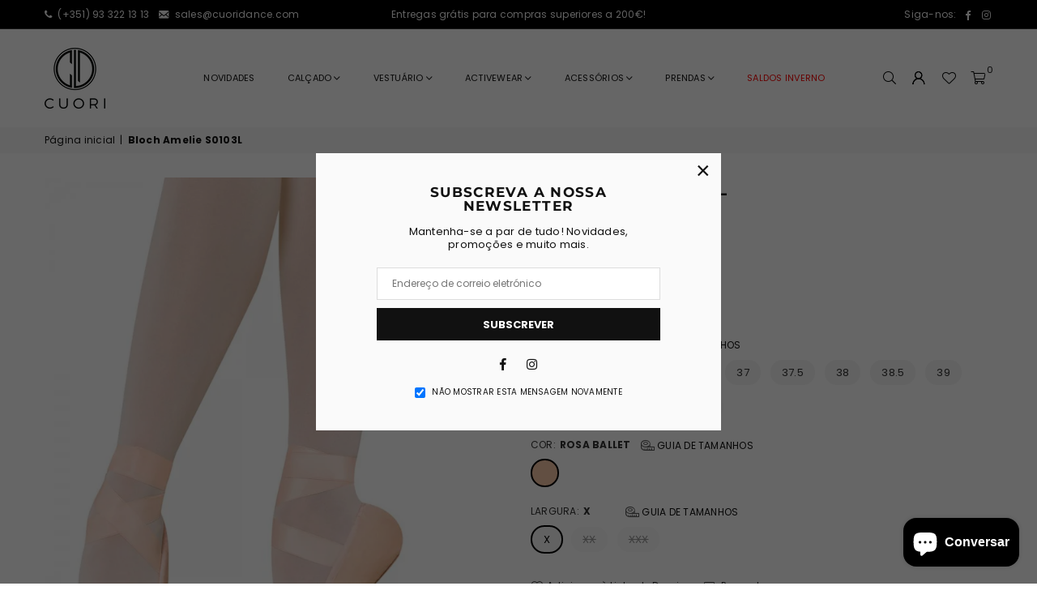

--- FILE ---
content_type: text/html; charset=utf-8
request_url: https://cuoridance.com/products/bloch-amelie-s0103l
body_size: 45783
content:
<!doctype html>
<html class="no-js" lang="pt-PT" ><head>
	<script id="pandectes-rules">   /* PANDECTES-GDPR: DO NOT MODIFY AUTO GENERATED CODE OF THIS SCRIPT */      window.PandectesSettings = {"store":{"plan":"basic","theme":"Avone-13-classic-2.0","primaryLocale":"pt","adminMode":false},"tsPublished":1697303948,"declaration":{"showPurpose":false,"showProvider":false,"declIntroText":"Usamos cookies para otimizar a funcionalidade do site, analisar o desempenho e fornecer uma experiência personalizada para você. Alguns cookies são essenciais para que o site funcione e funcione corretamente. Esses cookies não podem ser desativados. Nesta janela pode gerir a sua preferência de cookies.","showDateGenerated":true},"language":{"languageMode":"Single","fallbackLanguage":"pt","languageDetection":"browser","languagesSupported":[]},"texts":{"managed":{"headerText":{"pt":"Nós respeitamos sua privacidade"},"consentText":{"pt":"Este site usa cookies para garantir que você obtenha a melhor experiência."},"dismissButtonText":{"pt":"OK"},"linkText":{"pt":"Saber mais"},"imprintText":{"pt":"Imprimir"},"preferencesButtonText":{"pt":"Preferências"},"allowButtonText":{"pt":"Aceitar"},"denyButtonText":{"pt":"Rejeitar"},"leaveSiteButtonText":{"pt":"Saia deste site"},"cookiePolicyText":{"pt":"Política de Cookies"},"preferencesPopupTitleText":{"pt":"Gerenciar preferências de consentimento"},"preferencesPopupIntroText":{"pt":"Usamos cookies para otimizar a funcionalidade do site, analisar o desempenho e fornecer uma experiência personalizada para você. Alguns cookies são essenciais para que o site funcione e funcione corretamente. Esses cookies não podem ser desativados. Nesta janela você pode gerenciar sua preferência de cookies."},"preferencesPopupCloseButtonText":{"pt":"Fechar"},"preferencesPopupAcceptAllButtonText":{"pt":"Aceitar tudo"},"preferencesPopupRejectAllButtonText":{"pt":"Rejeitar tudo"},"preferencesPopupSaveButtonText":{"pt":"Salvar preferências"},"accessSectionTitleText":{"pt":"Portabilidade de dados"},"accessSectionParagraphText":{"pt":"Você tem o direito de acedere aos seus dados a qualquer momento."},"rectificationSectionTitleText":{"pt":"Retificação de Dados"},"rectificationSectionParagraphText":{"pt":"Você tem o direito de solicitar que os seus dados sejam atualizados sempre que considerar apropriado."},"erasureSectionTitleText":{"pt":"Direito de ser esquecido"},"erasureSectionParagraphText":{"pt":"Você tem o direito de solicitar que todos os seus dados sejam apagados. Depois disso, você não poderá mais aceder à sua conta."},"declIntroText":{"pt":"Usamos cookies para otimizar a funcionalidade do site, analisar o desempenho e fornecer uma experiência personalizada para você. Alguns cookies são essenciais para que o site funcione e funcione corretamente. Esses cookies não podem ser desativados. Nesta janela pode gerir a sua preferência de cookies."}},"categories":{"strictlyNecessaryCookiesTitleText":{"pt":"Cookies estritamente necessários"},"functionalityCookiesTitleText":{"pt":"Cookies funcionais"},"performanceCookiesTitleText":{"pt":"Cookies de desempenho"},"targetingCookiesTitleText":{"pt":"Cookies de segmentação"},"unclassifiedCookiesTitleText":{"pt":"Cookies não classificados"},"strictlyNecessaryCookiesDescriptionText":{"pt":"Esses cookies são essenciais para permitir que você navegue pelo site e use seus recursos, como acessar áreas seguras do site. O site não pode funcionar corretamente sem esses cookies."},"functionalityCookiesDescriptionText":{"pt":"Esses cookies permitem que o site forneça funcionalidade e personalização aprimoradas. Eles podem ser definidos por nós ou por fornecedores terceiros cujos serviços adicionamos às nossas páginas. Se você não permitir esses cookies, alguns ou todos esses serviços podem não funcionar corretamente."},"performanceCookiesDescriptionText":{"pt":"Esses cookies nos permitem monitorar e melhorar o desempenho do nosso site. Por exemplo, eles nos permitem contar visitas, identificar fontes de tráfego e ver quais partes do site são mais populares."},"targetingCookiesDescriptionText":{"pt":"Esses cookies podem ser definidos em nosso site por nossos parceiros de publicidade. Eles podem ser usados por essas empresas para construir um perfil de seus interesses e mostrar anúncios relevantes em outros sites. Eles não armazenam informações pessoais diretamente, mas se baseiam na identificação exclusiva de seu navegador e dispositivo de Internet. Se você não permitir esses cookies, terá publicidade menos direcionada."},"unclassifiedCookiesDescriptionText":{"pt":"Cookies não classificados são cookies que estamos em processo de classificação, juntamente com os fornecedores de cookies individuais."}},"auto":{"declName":{"pt":"Nome"},"declPath":{"pt":"Caminho"},"declType":{"pt":"Modelo"},"declDomain":{"pt":"Domínio"},"declPurpose":{"pt":"Propósito"},"declProvider":{"pt":"Fornecedor"},"declRetention":{"pt":"Retenção"},"declFirstParty":{"pt":"First-party"},"declThirdParty":{"pt":"Terceiro"},"declSeconds":{"pt":"segundos"},"declMinutes":{"pt":"minutos"},"declHours":{"pt":"horas"},"declDays":{"pt":"dias"},"declMonths":{"pt":"meses"},"declYears":{"pt":"anos"},"declSession":{"pt":"Sessão"},"cookiesDetailsText":{"pt":"Detalhes de cookies"},"preferencesPopupAlwaysAllowedText":{"pt":"Sempre permitido"},"submitButton":{"pt":"Enviar"},"submittingButton":{"pt":"Enviando ..."},"cancelButton":{"pt":"Cancelar"},"guestsSupportInfoText":{"pt":"Faça login com sua conta de cliente para prosseguir."},"guestsSupportEmailPlaceholder":{"pt":"Endereço de e-mail"},"guestsSupportEmailValidationError":{"pt":"E-mail não é válido"},"guestsSupportEmailSuccessTitle":{"pt":"Obrigado pelo seu pedido"},"guestsSupportEmailFailureTitle":{"pt":"Ocorreu um problema"},"guestsSupportEmailSuccessMessage":{"pt":"Caso você esteja cadastrado como cliente desta loja, em breve receberá um e-mail com instruções de como proceder."},"guestsSupportEmailFailureMessage":{"pt":"Sua solicitação não foi enviada. Tente novamente e se o problema persistir, entre em contato com o proprietário da loja para obter ajuda."},"confirmationSuccessTitle":{"pt":"Sua solicitação foi verificada"},"confirmationFailureTitle":{"pt":"Ocorreu um problema"},"confirmationSuccessMessage":{"pt":"Em breve entraremos em contato com você sobre sua solicitação."},"confirmationFailureMessage":{"pt":"Sua solicitação não foi verificada. Tente novamente e se o problema persistir, entre em contato com o proprietário da loja para obter ajuda"},"consentSectionTitleText":{"pt":"Seu consentimento de cookies"},"consentSectionNoConsentText":{"pt":"Você não concordou com a política de cookies deste site."},"consentSectionConsentedText":{"pt":"Você consentiu com a política de cookies deste site em"},"consentStatus":{"pt":"preferência de consentimento"},"consentDate":{"pt":"Data de consentimento"},"consentId":{"pt":"ID de consentimento"},"consentSectionChangeConsentActionText":{"pt":"Alterar preferência de consentimento"},"accessSectionGDPRRequestsActionText":{"pt":"Solicitações de titulares de dados"},"accessSectionAccountInfoActionText":{"pt":"Dados pessoais"},"accessSectionOrdersRecordsActionText":{"pt":"Pedidos"},"accessSectionDownloadReportActionText":{"pt":"Baixar tudo"},"rectificationCommentPlaceholder":{"pt":"Descreva o que você deseja que seja atualizado"},"rectificationCommentValidationError":{"pt":"O comentário é obrigatório"},"rectificationSectionEditAccountActionText":{"pt":"Solicite uma atualização"},"erasureSectionRequestDeletionActionText":{"pt":"Solicitar exclusão de dados pessoais"}}},"library":{"previewMode":false,"fadeInTimeout":0,"defaultBlocked":7,"showLink":true,"showImprintLink":false,"enabled":true,"cookie":{"name":"_pandectes_gdpr","expiryDays":365,"secure":true},"dismissOnScroll":false,"dismissOnWindowClick":false,"dismissOnTimeout":false,"palette":{"popup":{"background":"#000000","backgroundForCalculations":{"a":1,"b":0,"g":0,"r":0},"text":"#FFFFFF"},"button":{"background":"#FFFFFF","backgroundForCalculations":{"a":1,"b":255,"g":255,"r":255},"text":"#000000","textForCalculation":{"a":1,"b":0,"g":0,"r":0},"border":"transparent"}},"content":{"href":"https://cuoridance.com/pages/politica-de-privacidade","imprintHref":"/","close":"&#10005;","target":"","logo":""},"window":"<div role=\"dialog\" aria-live=\"polite\" aria-label=\"cookieconsent\" aria-describedby=\"cookieconsent:desc\" id=\"pandectes-banner\" class=\"cc-window-wrapper cc-bottom-center-wrapper\"><div class=\"pd-cookie-banner-window cc-window {{classes}}\"><!--googleoff: all-->{{children}}<!--googleon: all--></div></div>","compliance":{"opt-both":"<div class=\"cc-compliance cc-highlight\">{{deny}}{{allow}}</div>"},"type":"opt-both","layouts":{"basic":"{{messagelink}}{{compliance}}{{close}}"},"position":"bottom-center","theme":"block","revokable":true,"animateRevokable":false,"revokableReset":false,"revokableLogoUrl":"https://cdn.shopify.com/s/files/1/0519/9377/2202/t/6/assets/pandectes-reopen-logo.png?v=1692982684","revokablePlacement":"bottom-left","revokableMarginHorizontal":15,"revokableMarginVertical":15,"static":false,"autoAttach":true,"hasTransition":true,"blacklistPage":[""]},"geolocation":{"brOnly":false,"caOnly":false,"euOnly":false,"jpOnly":false,"thOnly":false,"canadaOnly":false,"globalVisibility":true},"dsr":{"guestsSupport":false,"accessSectionDownloadReportAuto":false},"banner":{"resetTs":1692980781,"extraCss":"        .cc-banner-logo {max-width: 38em!important;}    @media(min-width: 768px) {.cc-window.cc-floating{max-width: 38em!important;width: 38em!important;}}    .cc-message, .cc-header, .cc-logo {text-align: center}    .cc-window-wrapper{z-index: 2147483647;}    .cc-window{z-index: 2147483647;font-family: inherit;}    .cc-header{font-family: inherit;}    .pd-cp-ui{font-family: inherit; background-color: #000000;color:#FFFFFF;}    button.pd-cp-btn, a.pd-cp-btn{background-color:#FFFFFF;color:#000000!important;}    input + .pd-cp-preferences-slider{background-color: rgba(255, 255, 255, 0.3)}    .pd-cp-scrolling-section::-webkit-scrollbar{background-color: rgba(255, 255, 255, 0.3)}    input:checked + .pd-cp-preferences-slider{background-color: rgba(255, 255, 255, 1)}    .pd-cp-scrolling-section::-webkit-scrollbar-thumb {background-color: rgba(255, 255, 255, 1)}    .pd-cp-ui-close{color:#FFFFFF;}    .pd-cp-preferences-slider:before{background-color: #000000}    .pd-cp-title:before {border-color: #FFFFFF!important}    .pd-cp-preferences-slider{background-color:#FFFFFF}    .pd-cp-toggle{color:#FFFFFF!important}    @media(max-width:699px) {.pd-cp-ui-close-top svg {fill: #FFFFFF}}    .pd-cp-toggle:hover,.pd-cp-toggle:visited,.pd-cp-toggle:active{color:#FFFFFF!important}    .pd-cookie-banner-window {box-shadow: 0 0 18px rgb(0 0 0 / 20%);}  ","customJavascript":null,"showPoweredBy":false,"isActive":true,"implicitSavePreferences":false,"cookieIcon":true,"blockBots":false,"showCookiesDetails":true,"cookiesBlockedByDefault":"7","hasTransition":true,"blockingPage":false,"showOnlyLandingPage":false,"leaveSiteUrl":"https://www.google.com","linkRespectStoreLang":false},"cookies":{"0":[{"name":"secure_customer_sig","domain":"cuoridance.com","path":"/","provider":"Shopify","firstParty":true,"retention":"1 year(s)","expires":1,"unit":"declYears","purpose":{"pt":"Used in connection with customer login."}},{"name":"_cmp_a","domain":".cuoridance.com","path":"/","provider":"Shopify","firstParty":true,"retention":"24 hour(s)","expires":24,"unit":"declHours","purpose":{"pt":"Used for managing customer privacy settings."}},{"name":"keep_alive","domain":"cuoridance.com","path":"/","provider":"Shopify","firstParty":true,"retention":"30 minute(s)","expires":30,"unit":"declMinutes","purpose":{"pt":"Used in connection with buyer localization."}},{"name":"_secure_session_id","domain":"cuoridance.com","path":"/","provider":"Shopify","firstParty":true,"retention":"24 hour(s)","expires":24,"unit":"declHours","purpose":{"pt":"Used in connection with navigation through a storefront."}},{"name":"localization","domain":"cuoridance.com","path":"/und","provider":"Shopify","firstParty":true,"retention":"1 year(s)","expires":1,"unit":"declYears","purpose":{"pt":"Shopify store localization"}}],"1":[],"2":[{"name":"_y","domain":".cuoridance.com","path":"/","provider":"Shopify","firstParty":true,"retention":"1 year(s)","expires":1,"unit":"declYears","purpose":{"pt":"Shopify analytics."}},{"name":"_shopify_s","domain":".cuoridance.com","path":"/","provider":"Shopify","firstParty":true,"retention":"30 minute(s)","expires":30,"unit":"declMinutes","purpose":{"pt":"Shopify analytics."}},{"name":"_shopify_y","domain":".cuoridance.com","path":"/","provider":"Shopify","firstParty":true,"retention":"1 year(s)","expires":1,"unit":"declYears","purpose":{"pt":"Shopify analytics."}},{"name":"_landing_page","domain":".cuoridance.com","path":"/","provider":"Shopify","firstParty":true,"retention":"14 day(s)","expires":14,"unit":"declSession","purpose":{"pt":"Tracks landing pages."}},{"name":"_orig_referrer","domain":".cuoridance.com","path":"/","provider":"Shopify","firstParty":true,"retention":"14 day(s)","expires":14,"unit":"declSession","purpose":{"pt":"Tracks landing pages."}},{"name":"_s","domain":".cuoridance.com","path":"/","provider":"Shopify","firstParty":true,"retention":"30 minute(s)","expires":30,"unit":"declMinutes","purpose":{"pt":"Shopify analytics."}},{"name":"_gat","domain":".cuoridance.com","path":"/","provider":"Google","firstParty":true,"retention":"52 second(s)","expires":52,"unit":"declSeconds","purpose":{"pt":"Cookie is placed by Google Analytics to filter requests from bots."}},{"name":"_shopify_sa_p","domain":".cuoridance.com","path":"/","provider":"Shopify","firstParty":true,"retention":"30 minute(s)","expires":30,"unit":"declMinutes","purpose":{"pt":"Shopify analytics relating to marketing & referrals."}},{"name":"_ga_CRWWCQ30BE","domain":".cuoridance.com","path":"/","provider":"Google","firstParty":true,"retention":"1 year(s)","expires":1,"unit":"declYears","purpose":{"pt":"Cookie is set by Google Analytics with unknown functionality"}},{"name":"_shopify_sa_t","domain":".cuoridance.com","path":"/","provider":"Shopify","firstParty":true,"retention":"30 minute(s)","expires":30,"unit":"declMinutes","purpose":{"pt":"Shopify analytics relating to marketing & referrals."}},{"name":"_gid","domain":".cuoridance.com","path":"/","provider":"Google","firstParty":true,"retention":"24 hour(s)","expires":24,"unit":"declHours","purpose":{"pt":"Cookie is placed by Google Analytics to count and track pageviews."}}],"4":[{"name":"_fbp","domain":".cuoridance.com","path":"/","provider":"Facebook","firstParty":true,"retention":"90 day(s)","expires":90,"unit":"declSession","purpose":{"pt":"Cookie is placed by Facebook to track visits across websites."}}],"8":[{"name":"vuid","domain":".vimeo.com","path":"/","provider":"Unknown","firstParty":true,"retention":"1 year(s)","expires":1,"unit":"declYears","purpose":{"pt":""}}]},"blocker":{"isActive":false,"googleConsentMode":{"id":"","analyticsId":"","isActive":false,"adStorageCategory":4,"analyticsStorageCategory":2,"personalizationStorageCategory":1,"functionalityStorageCategory":1,"customEvent":true,"securityStorageCategory":0,"redactData":true,"urlPassthrough":false},"facebookPixel":{"id":"","isActive":false,"ldu":false},"rakuten":{"isActive":false,"cmp":false,"ccpa":false},"gpcIsActive":false,"defaultBlocked":7,"patterns":{"whiteList":[],"blackList":{"1":[],"2":[],"4":[],"8":[]},"iframesWhiteList":[],"iframesBlackList":{"1":[],"2":[],"4":[],"8":[]},"beaconsWhiteList":[],"beaconsBlackList":{"1":[],"2":[],"4":[],"8":[]}}}}      !function(){"use strict";window.PandectesRules=window.PandectesRules||{},window.PandectesRules.manualBlacklist={1:[],2:[],4:[]},window.PandectesRules.blacklistedIFrames={1:[],2:[],4:[]},window.PandectesRules.blacklistedCss={1:[],2:[],4:[]},window.PandectesRules.blacklistedBeacons={1:[],2:[],4:[]};var e="javascript/blocked",t="_pandectes_gdpr";function n(e){return new RegExp(e.replace(/[/\\.+?$()]/g,"\\$&").replace("*","(.*)"))}var r=function(e){try{return JSON.parse(e)}catch(e){return!1}},a=function(e){var t=arguments.length>1&&void 0!==arguments[1]?arguments[1]:"log",n=new URLSearchParams(window.location.search);n.get("log")&&console[t]("PandectesRules: ".concat(e))};function i(e,t){var n=Object.keys(e);if(Object.getOwnPropertySymbols){var r=Object.getOwnPropertySymbols(e);t&&(r=r.filter((function(t){return Object.getOwnPropertyDescriptor(e,t).enumerable}))),n.push.apply(n,r)}return n}function s(e){for(var t=1;t<arguments.length;t++){var n=null!=arguments[t]?arguments[t]:{};t%2?i(Object(n),!0).forEach((function(t){o(e,t,n[t])})):Object.getOwnPropertyDescriptors?Object.defineProperties(e,Object.getOwnPropertyDescriptors(n)):i(Object(n)).forEach((function(t){Object.defineProperty(e,t,Object.getOwnPropertyDescriptor(n,t))}))}return e}function o(e,t,n){return t in e?Object.defineProperty(e,t,{value:n,enumerable:!0,configurable:!0,writable:!0}):e[t]=n,e}function c(e,t){return function(e){if(Array.isArray(e))return e}(e)||function(e,t){var n=null==e?null:"undefined"!=typeof Symbol&&e[Symbol.iterator]||e["@@iterator"];if(null==n)return;var r,a,i=[],s=!0,o=!1;try{for(n=n.call(e);!(s=(r=n.next()).done)&&(i.push(r.value),!t||i.length!==t);s=!0);}catch(e){o=!0,a=e}finally{try{s||null==n.return||n.return()}finally{if(o)throw a}}return i}(e,t)||u(e,t)||function(){throw new TypeError("Invalid attempt to destructure non-iterable instance.\nIn order to be iterable, non-array objects must have a [Symbol.iterator]() method.")}()}function l(e){return function(e){if(Array.isArray(e))return d(e)}(e)||function(e){if("undefined"!=typeof Symbol&&null!=e[Symbol.iterator]||null!=e["@@iterator"])return Array.from(e)}(e)||u(e)||function(){throw new TypeError("Invalid attempt to spread non-iterable instance.\nIn order to be iterable, non-array objects must have a [Symbol.iterator]() method.")}()}function u(e,t){if(e){if("string"==typeof e)return d(e,t);var n=Object.prototype.toString.call(e).slice(8,-1);return"Object"===n&&e.constructor&&(n=e.constructor.name),"Map"===n||"Set"===n?Array.from(e):"Arguments"===n||/^(?:Ui|I)nt(?:8|16|32)(?:Clamped)?Array$/.test(n)?d(e,t):void 0}}function d(e,t){(null==t||t>e.length)&&(t=e.length);for(var n=0,r=new Array(t);n<t;n++)r[n]=e[n];return r}var f="Pandectes"===window.navigator.userAgent;a("userAgent -> ".concat(window.navigator.userAgent.substring(0,50)));var p=function(){var e,n=arguments.length>0&&void 0!==arguments[0]?arguments[0]:t,a="; "+document.cookie,i=a.split("; "+n+"=");if(i.length<2)e={};else{var s=i.pop(),o=s.split(";");e=window.atob(o.shift())}var c=r(e);return!1!==c?c:e}(),g=window.PandectesSettings,y=g.banner.isActive,h=g.blocker.defaultBlocked,m=p&&null!==p.preferences&&void 0!==p.preferences?p.preferences:null,b=y?null===m?h:m:0,v={1:0==(1&b),2:0==(2&b),4:0==(4&b)},w=window.PandectesSettings.blocker.patterns,k=w.blackList,L=w.whiteList,P=w.iframesBlackList,S=w.iframesWhiteList,A=w.beaconsBlackList,C=w.beaconsWhiteList,_={blackList:[],whiteList:[],iframesBlackList:{1:[],2:[],4:[],8:[]},iframesWhiteList:[],beaconsBlackList:{1:[],2:[],4:[],8:[]},beaconsWhiteList:[]};[1,2,4].map((function(e){var t;v[e]||((t=_.blackList).push.apply(t,l(k[e].length?k[e].map(n):[])),_.iframesBlackList[e]=P[e].length?P[e].map(n):[],_.beaconsBlackList[e]=A[e].length?A[e].map(n):[])})),_.whiteList=L.length?L.map(n):[],_.iframesWhiteList=S.length?S.map(n):[],_.beaconsWhiteList=C.length?C.map(n):[];var B={scripts:[],iframes:{1:[],2:[],4:[]},beacons:{1:[],2:[],4:[]},css:{1:[],2:[],4:[]}},O=function(t,n){return t&&(!n||n!==e)&&(!_.blackList||_.blackList.some((function(e){return e.test(t)})))&&(!_.whiteList||_.whiteList.every((function(e){return!e.test(t)})))},I=function(e,t){var n=_.iframesBlackList[t],r=_.iframesWhiteList;return e&&(!n||n.some((function(t){return t.test(e)})))&&(!r||r.every((function(t){return!t.test(e)})))},E=function(e,t){var n=_.beaconsBlackList[t],r=_.beaconsWhiteList;return e&&(!n||n.some((function(t){return t.test(e)})))&&(!r||r.every((function(t){return!t.test(e)})))},j=new MutationObserver((function(e){for(var t=0;t<e.length;t++)for(var n=e[t].addedNodes,r=0;r<n.length;r++){var a=n[r],i=a.dataset&&a.dataset.cookiecategory;if(1===a.nodeType&&"LINK"===a.tagName){var s=a.dataset&&a.dataset.href;if(s&&i)switch(i){case"functionality":case"C0001":B.css[1].push(s);break;case"performance":case"C0002":B.css[2].push(s);break;case"targeting":case"C0003":B.css[4].push(s)}}}})),R=new MutationObserver((function(t){for(var n=0;n<t.length;n++)for(var r=t[n].addedNodes,a=function(t){var n=r[t],a=n.src||n.dataset&&n.dataset.src,i=n.dataset&&n.dataset.cookiecategory;if(1===n.nodeType&&"IFRAME"===n.tagName){if(a){var s=!1;I(a,1)||"functionality"===i||"C0001"===i?(s=!0,B.iframes[1].push(a)):I(a,2)||"performance"===i||"C0002"===i?(s=!0,B.iframes[2].push(a)):(I(a,4)||"targeting"===i||"C0003"===i)&&(s=!0,B.iframes[4].push(a)),s&&(n.removeAttribute("src"),n.setAttribute("data-src",a))}}else if(1===n.nodeType&&"IMG"===n.tagName){if(a){var o=!1;E(a,1)?(o=!0,B.beacons[1].push(a)):E(a,2)?(o=!0,B.beacons[2].push(a)):E(a,4)&&(o=!0,B.beacons[4].push(a)),o&&(n.removeAttribute("src"),n.setAttribute("data-src",a))}}else if(1===n.nodeType&&"LINK"===n.tagName){var c=n.dataset&&n.dataset.href;if(c&&i)switch(i){case"functionality":case"C0001":B.css[1].push(c);break;case"performance":case"C0002":B.css[2].push(c);break;case"targeting":case"C0003":B.css[4].push(c)}}else if(1===n.nodeType&&"SCRIPT"===n.tagName){var l=n.type,u=!1;if(O(a,l))u=!0;else if(a&&i)switch(i){case"functionality":case"C0001":u=!0,window.PandectesRules.manualBlacklist[1].push(a);break;case"performance":case"C0002":u=!0,window.PandectesRules.manualBlacklist[2].push(a);break;case"targeting":case"C0003":u=!0,window.PandectesRules.manualBlacklist[4].push(a)}if(u){B.scripts.push([n,l]),n.type=e;n.addEventListener("beforescriptexecute",(function t(r){n.getAttribute("type")===e&&r.preventDefault(),n.removeEventListener("beforescriptexecute",t)})),n.parentElement&&n.parentElement.removeChild(n)}}},i=0;i<r.length;i++)a(i)})),T=document.createElement,x={src:Object.getOwnPropertyDescriptor(HTMLScriptElement.prototype,"src"),type:Object.getOwnPropertyDescriptor(HTMLScriptElement.prototype,"type")};window.PandectesRules.unblockCss=function(e){var t=B.css[e]||[];t.length&&a("Unblocking CSS for ".concat(e)),t.forEach((function(e){var t=document.querySelector('link[data-href^="'.concat(e,'"]'));t.removeAttribute("data-href"),t.href=e})),B.css[e]=[]},window.PandectesRules.unblockIFrames=function(e){var t=B.iframes[e]||[];t.length&&a("Unblocking IFrames for ".concat(e)),_.iframesBlackList[e]=[],t.forEach((function(e){var t=document.querySelector('iframe[data-src^="'.concat(e,'"]'));t.removeAttribute("data-src"),t.src=e})),B.iframes[e]=[]},window.PandectesRules.unblockBeacons=function(e){var t=B.beacons[e]||[];t.length&&a("Unblocking Beacons for ".concat(e)),_.beaconsBlackList[e]=[],t.forEach((function(e){var t=document.querySelector('img[data-src^="'.concat(e,'"]'));t.removeAttribute("data-src"),t.src=e})),B.beacons[e]=[]},window.PandectesRules.unblockInlineScripts=function(e){var t=1===e?"functionality":2===e?"performance":"targeting";document.querySelectorAll('script[type="javascript/blocked"][data-cookiecategory="'.concat(t,'"]')).forEach((function(e){var t=e.textContent;e.parentNode.removeChild(e);var n=document.createElement("script");n.type="text/javascript",n.textContent=t,document.body.appendChild(n)}))},window.PandectesRules.unblock=function(e){e.length<1?(_.blackList=[],_.whiteList=[],_.iframesBlackList=[],_.iframesWhiteList=[]):(_.blackList&&(_.blackList=_.blackList.filter((function(t){return e.every((function(e){return"string"==typeof e?!t.test(e):e instanceof RegExp?t.toString()!==e.toString():void 0}))}))),_.whiteList&&(_.whiteList=[].concat(l(_.whiteList),l(e.map((function(e){if("string"==typeof e){var t=".*"+n(e)+".*";if(_.whiteList.every((function(e){return e.toString()!==t.toString()})))return new RegExp(t)}else if(e instanceof RegExp&&_.whiteList.every((function(t){return t.toString()!==e.toString()})))return e;return null})).filter(Boolean)))));var t=0;l(B.scripts).forEach((function(e,n){var r=c(e,2),a=r[0],i=r[1];if(function(e){var t=e.getAttribute("src");return _.blackList&&_.blackList.every((function(e){return!e.test(t)}))||_.whiteList&&_.whiteList.some((function(e){return e.test(t)}))}(a)){for(var s=document.createElement("script"),o=0;o<a.attributes.length;o++){var l=a.attributes[o];"src"!==l.name&&"type"!==l.name&&s.setAttribute(l.name,a.attributes[o].value)}s.setAttribute("src",a.src),s.setAttribute("type",i||"application/javascript"),document.head.appendChild(s),B.scripts.splice(n-t,1),t++}})),0==_.blackList.length&&0===_.iframesBlackList[1].length&&0===_.iframesBlackList[2].length&&0===_.iframesBlackList[4].length&&0===_.beaconsBlackList[1].length&&0===_.beaconsBlackList[2].length&&0===_.beaconsBlackList[4].length&&(a("Disconnecting observers"),R.disconnect(),j.disconnect())};var N,M,D=window.PandectesSettings.store.adminMode,W=window.PandectesSettings.blocker;N=function(){!function(){var e=window.Shopify.trackingConsent;try{var t=D&&!window.Shopify.AdminBarInjector,n={preferences:0==(1&b)||f||t,analytics:0==(2&b)||f||t,marketing:0==(4&b)||f||t};e.firstPartyMarketingAllowed()===n.marketing&&e.analyticsProcessingAllowed()===n.analytics&&e.preferencesProcessingAllowed()===n.preferences||e.setTrackingConsent(n,(function(e){e&&e.error?a("Shopify.customerPrivacy API - failed to setTrackingConsent"):a("Shopify.customerPrivacy API - setTrackingConsent(".concat(JSON.stringify(n),")"))}))}catch(e){a("Shopify.customerPrivacy API - exception")}}(),function(){var e=window.Shopify.trackingConsent,t=e.currentVisitorConsent();if(W.gpcIsActive&&"CCPA"===e.getRegulation()&&navigator.globalPrivacyControl&&"yes"!==t.sale_of_data){var n={sale_of_data:!1};a("Shopify.customerPrivacy API - globalPrivacyControl is honored."),e.setTrackingConsent(n,(function(e){e&&e.error?a("Shopify.customerPrivacy API - failed to setTrackingConsent({".concat(JSON.stringify(n),")")):a("Shopify.customerPrivacy API - setTrackingConsent(".concat(JSON.stringify(n),")"))}))}}()},M=null,window.Shopify&&window.Shopify.loadFeatures&&window.Shopify.trackingConsent?N():M=setInterval((function(){window.Shopify&&window.Shopify.loadFeatures&&(clearInterval(M),window.Shopify.loadFeatures([{name:"consent-tracking-api",version:"0.1"}],(function(e){e?a("Shopify.customerPrivacy API - failed to load"):(a("Shopify.customerPrivacy API - loaded"),N())})))}),10);var F=window.PandectesSettings,z=F.banner.isActive,U=F.blocker.googleConsentMode,q=U.isActive,J=U.customEvent,H=U.redactData,$=U.urlPassthrough,G=U.adStorageCategory,K=U.analyticsStorageCategory,V=U.functionalityStorageCategory,Y=U.personalizationStorageCategory,Q=U.securityStorageCategory;function X(){window.dataLayer.push(arguments)}window.dataLayer=window.dataLayer||[];var Z,ee,te={hasInitialized:!1,ads_data_redaction:!1,url_passthrough:!1,storage:{ad_storage:"granted",analytics_storage:"granted",functionality_storage:"granted",personalization_storage:"granted",security_storage:"granted",wait_for_update:500}};if(z&&q){var ne=0==(b&G)?"granted":"denied",re=0==(b&K)?"granted":"denied",ae=0==(b&V)?"granted":"denied",ie=0==(b&Y)?"granted":"denied",se=0==(b&Q)?"granted":"denied";te.hasInitialized=!0,te.ads_data_redaction="denied"===ne&&H,te.url_passthrough=$,te.storage.ad_storage=ne,te.storage.analytics_storage=re,te.storage.functionality_storage=ae,te.storage.personalization_storage=ie,te.storage.security_storage=se,te.ads_data_redaction&&X("set","ads_data_redaction",te.ads_data_redaction),te.url_passthrough&&X("set","url_passthrough",te.url_passthrough),X("consent","default",te.storage),J&&(ee=7===(Z=b)?"deny":0===Z?"allow":"mixed",window.dataLayer.push({event:"Pandectes_Consent_Update",pandectes_status:ee,pandectes_categories:{C0000:"allow",C0001:v[1]?"allow":"deny",C0002:v[2]?"allow":"deny",C0003:v[4]?"allow":"deny"}})),a("Google consent mode initialized")}window.PandectesRules.gcm=te;var oe=window.PandectesSettings,ce=oe.banner.isActive,le=oe.blocker.isActive;a("Blocker -> "+(le?"Active":"Inactive")),a("Banner -> "+(ce?"Active":"Inactive")),a("ActualPrefs -> "+b);var ue=null===m&&/\/checkouts\//.test(window.location.pathname);0!==b&&!1===f&&le&&!ue?(a("Blocker will execute"),document.createElement=function(){for(var t=arguments.length,n=new Array(t),r=0;r<t;r++)n[r]=arguments[r];if("script"!==n[0].toLowerCase())return T.bind?T.bind(document).apply(void 0,n):T;var a=T.bind(document).apply(void 0,n);try{Object.defineProperties(a,{src:s(s({},x.src),{},{set:function(t){O(t,a.type)&&x.type.set.call(this,e),x.src.set.call(this,t)}}),type:s(s({},x.type),{},{get:function(){var t=x.type.get.call(this);return t===e||O(this.src,t)?null:t},set:function(t){var n=O(a.src,a.type)?e:t;x.type.set.call(this,n)}})}),a.setAttribute=function(t,n){if("type"===t){var r=O(a.src,a.type)?e:n;x.type.set.call(a,r)}else"src"===t?(O(n,a.type)&&x.type.set.call(a,e),x.src.set.call(a,n)):HTMLScriptElement.prototype.setAttribute.call(a,t,n)}}catch(e){console.warn("Yett: unable to prevent script execution for script src ",a.src,".\n",'A likely cause would be because you are using a third-party browser extension that monkey patches the "document.createElement" function.')}return a},R.observe(document.documentElement,{childList:!0,subtree:!0}),j.observe(document.documentElement,{childList:!0,subtree:!0})):a("Blocker will not execute")}();
</script>
<meta charset="utf-8"><meta http-equiv="X-UA-Compatible" content="IE=edge,chrome=1"><meta name="viewport" content="width=device-width, initial-scale=1.0"><meta name="theme-color" content="#111"><meta name="format-detection" content="telephone=no"><link rel="canonical" href="https://cuoridance.com/products/bloch-amelie-s0103l"><link rel="preconnect" href="https://cdn.shopify.com" crossorigin><link rel="dns-prefetch" href="https://cuoridance.com" crossorigin><link rel="dns-prefetch" href="https://cuoridance.myshopify.com" crossorigin><link rel="preconnect" href="https://fonts.shopifycdn.com" crossorigin><link rel="shortcut icon" href="//cuoridance.com/cdn/shop/files/favicon_55e83c78-3482-402a-b950-7698515e3ad4_32x32.jpg?v=1613552779" type="image/png"><link rel="apple-touch-icon-precomposed" type="image/png" sizes="152x152" href="//cuoridance.com/cdn/shop/files/logo_152x.png?v=1613552779"><title>Bloch Amelie S0103L &ndash; Cuori Dance</title><meta name="description" content="O modelo Amelie tem uma sola de suporte média, sendo uma sapatilha de ponta introdutória, desenhada para dançarinos iniciantes na técnica de &quot;pontas&quot;. Características Sola de suporte gradual, permite que o pé se dobre suavemente até atingir a posição de ponta e destaca a linha do arco longitudinal do pé, enquanto a pla"><!-- /snippets/social-meta-tags.liquid --> <meta name="keywords" content="Cuori Dance, cuoridance.com" /><meta name="author" content="AdornThemes"><meta property="og:site_name" content="Cuori Dance"><meta property="og:url" content="https://cuoridance.com/products/bloch-amelie-s0103l"><meta property="og:title" content="Bloch Amelie S0103L"><meta property="og:type" content="product"><meta property="og:description" content="O modelo Amelie tem uma sola de suporte média, sendo uma sapatilha de ponta introdutória, desenhada para dançarinos iniciantes na técnica de &quot;pontas&quot;. Características Sola de suporte gradual, permite que o pé se dobre suavemente até atingir a posição de ponta e destaca a linha do arco longitudinal do pé, enquanto a pla"><meta property="og:price:amount" content="80,50"><meta property="og:price:currency" content="EUR"><meta property="og:image" content="http://cuoridance.com/cdn/shop/products/S0103L-47-3_1200x1200.jpg?v=1611515177"><meta property="og:image:secure_url" content="https://cuoridance.com/cdn/shop/products/S0103L-47-3_1200x1200.jpg?v=1611515177"><meta name="twitter:card" content="summary_large_image"><meta name="twitter:title" content="Bloch Amelie S0103L"><meta name="twitter:description" content="O modelo Amelie tem uma sola de suporte média, sendo uma sapatilha de ponta introdutória, desenhada para dançarinos iniciantes na técnica de &quot;pontas&quot;. Características Sola de suporte gradual, permite que o pé se dobre suavemente até atingir a posição de ponta e destaca a linha do arco longitudinal do pé, enquanto a pla">
<link rel="preload" as="font" href="//cuoridance.com/cdn/fonts/poppins/poppins_n4.0ba78fa5af9b0e1a374041b3ceaadf0a43b41362.woff2" type="font/woff2" crossorigin><link rel="preload" as="font" href="//cuoridance.com/cdn/fonts/poppins/poppins_n7.56758dcf284489feb014a026f3727f2f20a54626.woff2" type="font/woff2" crossorigin><link rel="preload" as="font" href="//cuoridance.com/cdn/fonts/montserrat/montserrat_n4.81949fa0ac9fd2021e16436151e8eaa539321637.woff2" type="font/woff2" crossorigin><link rel="preload" as="font" href="//cuoridance.com/cdn/fonts/montserrat/montserrat_n7.3c434e22befd5c18a6b4afadb1e3d77c128c7939.woff2" type="font/woff2" crossorigin><link rel="preload" as="font" href="//cuoridance.com/cdn/shop/t/6/assets/adorn-icons.woff2?v=23110375483909177801691061288" type="font/woff2" crossorigin><style type="text/css">:root{--ft1:Poppins,sans-serif;--ft2:Montserrat,sans-serif;--ft3:Poppins,sans-serif;--site_gutter:15px;--grid_gutter:30px;--grid_gutter_sm:15px; --input_height:38px;--input_height_sm:32px;--error:#d20000}*,::after,::before{box-sizing:border-box}article,aside,details,figcaption,figure,footer,header,hgroup,main,menu,nav,section,summary{display:block}body,button,input,select,textarea{font-family:-apple-system,BlinkMacSystemFont,"Segoe UI","Roboto","Oxygen","Ubuntu","Cantarell","Helvetica Neue",sans-serif;-webkit-font-smoothing:antialiased;-webkit-text-size-adjust:100%}a{background-color:transparent}a,a:after,a:before{transition:all .3s ease-in-out}b,strong{font-weight:700;}em{font-style:italic}small{font-size:80%}sub,sup{font-size:75%;line-height:0;position:relative;vertical-align:baseline}sup{top:-.5em}sub{bottom:-.25em}img{max-width:100%;border:0}button,input,optgroup,select,textarea{color:inherit;font:inherit;margin:0;outline:0}button[disabled],input[disabled]{cursor:default}[type=button]::-moz-focus-inner,[type=reset]::-moz-focus-inner,[type=submit]::-moz-focus-inner,button::-moz-focus-inner{border-style:none;padding:0}[type=button]:-moz-focusring,[type=reset]:-moz-focusring,[type=submit]:-moz-focusring,button:-moz-focusring{outline:1px dotted ButtonText}input[type=email],input[type=number],input[type=password],input[type=search]{-webkit-appearance:none;-moz-appearance:none}table{width:100%;border-collapse:collapse;border-spacing:0}td,th{padding:0}textarea{overflow:auto;-webkit-appearance:none;-moz-appearance:none}[tabindex='-1']:focus{outline:0}a,img{outline:0!important;border:0}[role=button],a,button,input,label,select,textarea{touch-action:manipulation}.fl,.flex{display:flex}.fl1,.flex-item{flex:1}.clearfix::after{content:'';display:table;clear:both}.clear{clear:both}.icon__fallback-text,.v-hidden{position:absolute!important;overflow:hidden;clip:rect(0 0 0 0);height:1px;width:1px;margin:-1px;padding:0;border:0}.visibility-hidden{visibility:hidden}.js-focus-hidden:focus{outline:0}.no-js:not(html),.no-js .js{display:none}.no-js .no-js:not(html){display:block}.skip-link:focus{clip:auto;width:auto;height:auto;margin:0;color:#111;background-color:#fff;padding:10px;opacity:1;z-index:10000;transition:none}blockquote{background:#f8f8f8;font-weight:600;font-size:15px;font-style:normal;text-align:center;padding:0 30px;margin:0}.rte blockquote{padding:25px;margin-bottom:20px}blockquote p+cite{margin-top:7.5px}blockquote cite{display:block;font-size:13px;font-style:inherit}code,pre{font-family:Consolas,monospace;font-size:1em}pre{overflow:auto}.rte:last-child{margin-bottom:0}.rte .h1,.rte .h2,.rte .h3,.rte .h4,.rte .h5,.rte .h6,.rte h1,.rte h2,.rte h3,.rte h4,.rte h5,.rte h6{margin-top:15px;margin-bottom:7.5px}.rte .h1:first-child,.rte .h2:first-child,.rte .h3:first-child,.rte .h4:first-child,.rte .h5:first-child,.rte .h6:first-child,.rte h1:first-child,.rte h2:first-child,.rte h3:first-child,.rte h4:first-child,.rte h5:first-child,.rte h6:first-child{margin-top:0}.rte li{margin-bottom:4px;list-style:inherit}.rte li:last-child{margin-bottom:0}.rte-setting{margin-bottom:11.11111px}.rte-setting:last-child{margin-bottom:0}p:last-child{margin-bottom:0}li{list-style:none}.fine-print{font-size:1.07692em;font-style:italic;margin:20px 0}.txt--minor{font-size:80%}.txt--emphasis{font-style:italic}.icon{display:inline-block;width:20px;height:20px;vertical-align:middle;fill:currentColor}.no-svg .icon{display:none}svg.icon:not(.icon--full-color) circle,svg.icon:not(.icon--full-color) ellipse,svg.icon:not(.icon--full-color) g,svg.icon:not(.icon--full-color) line,svg.icon:not(.icon--full-color) path,svg.icon:not(.icon--full-color) polygon,svg.icon:not(.icon--full-color) polyline,svg.icon:not(.icon--full-color) rect,symbol.icon:not(.icon--full-color) circle,symbol.icon:not(.icon--full-color) ellipse,symbol.icon:not(.icon--full-color) g,symbol.icon:not(.icon--full-color) line,symbol.icon:not(.icon--full-color) path,symbol.icon:not(.icon--full-color) polygon,symbol.icon:not(.icon--full-color) polyline,symbol.icon:not(.icon--full-color) rect{fill:inherit;stroke:inherit}.no-svg .icon__fallback-text{position:static!important;overflow:inherit;clip:none;height:auto;width:auto;margin:0}ol,ul{margin:0;padding:0}ol{list-style:decimal}.list--inline{padding:0;margin:0}.list--inline li{display:inline-block;margin-bottom:0;vertical-align:middle}.rte img{height:auto}.rte table{table-layout:fixed}.rte ol,.rte ul{margin:20px 0 30px 30px}.rte ol.list--inline,.rte ul.list--inline{margin-left:0}.rte ul{list-style:disc outside}.rte ul ul{list-style:circle outside}.rte ul ul ul{list-style:square outside}.rte a:not(.btn){padding-bottom:1px}.tc .rte ol,.tc .rte ul,.tc.rte ol,.tc.rte ul{margin-left:0;list-style-position:inside}.rte__table-wrapper{max-width:100%;overflow:auto;-webkit-overflow-scrolling:touch}svg:not(:root){overflow:hidden}.video-wrapper{position:relative;overflow:hidden;max-width:100%;padding-bottom:56.25%;height:0;height:auto}.video-wrapper iframe{position:absolute;top:0;left:0;width:100%;height:100%}form{margin:0}legend{border:0;padding:0}button,input[type=submit],label[for]{cursor:pointer}input[type=text]{-webkit-appearance:none;-moz-appearance:none}[type=checkbox]+label,[type=radio]+label{display:inline-block;margin-bottom:0}textarea{min-height:100px}input[type=checkbox],input[type=radio]{margin:0 5px 0 0;vertical-align:middle}select::-ms-expand{display:none}.label--hidden{position:absolute;height:0;width:0;margin-bottom:0;overflow:hidden;clip:rect(1px,1px,1px,1px)}.form-vertical input,.form-vertical select,.form-vertical textarea{display:block;width:100%}.form-vertical [type=checkbox],.form-vertical [type=radio]{display:inline-block;width:auto;margin-right:5px}.form-vertical .btn,.form-vertical [type=submit]{display:inline-block;width:auto}.grid--table{display:table;table-layout:fixed;width:100%}.grid--table>.gitem{float:none;display:table-cell;vertical-align:middle}.is-transitioning{display:block!important;visibility:visible!important}.mr0{margin:0 !important;}.pd0{ padding:0 !important;}.db{display:block}.dbi{display:inline-block}.dn, .hidden,.btn.loading .txt {display:none}.of_hidden {overflow:hidden}.pa {position:absolute}.pr {position:relative}.fw-300{font-weight:300}.fw-400{font-weight:400}.fw-500{font-weight:500}.fw-600{font-weight:600}b,strong,.fw-700{font-weight:700}em, .em{font-style:italic}.tt-u{text-transform:uppercase}.tt-l{text-transform:lowercase}.tt-c{text-transform:capitalize}.tt-n{text-transform:none}.list-bullet,.list-arrow,.list-square,.order-list{padding:0 0 15px 15px;}.list-bullet li {list-style:disc; padding:4px 0; }.list-bullet ul, .list-circle ul, .list-arrow ul, .order-list li {padding-left:15px;}.list-square li {list-style:square; padding:4px 0; } .list-arrow li {list-style:disclosure-closed; padding:4px 0; }.order-list li {list-style:decimal; padding:4px 0; }.tdn {text-decoration:none!important}.tdu {text-decoration:underline}.imgFt{position:absolute;top:0;left:0;width:100%;height:100%;object-fit:cover; object-position:center; }.imgFl { display:block; width:100%; height:auto; }.imgWrapper { display:block; margin:auto; }.autoHt { height:auto; }.bgImg { background-size:cover; background-repeat:no-repeat; background-position:center; }.grid-sizer{width:25%; position:absolute}.w_auto {width:auto!important}.h_auto{height:auto}.w_100{width:100%!important}.h_100{height:100%!important}.pd10 {padding:10px;}.grid{display:flex;flex-wrap:wrap;list-style:none;margin:0 -7.5px }.gitem{flex:0 0 auto;padding-left:7.5px;padding-right:7.5px;width:100%}.col-1,.rwcols-1 .gitem, .wd100{width:100%}.col-2,.rwcols-2 .gitem,.wd50{width:50%}.col-3,.rwcols-3 .gitem,.wd33{width:33.33333%}.col-4,.rwcols-4 .gitem,.wd25{width:25%}.col-5,.rwcols-5 .gitem,.wd20{width:20%}.col-6,.rwcols-6 .gitem,.wd16{width:16.66667%}.col-7,.rwcols-7 .gitem,.wd14{width:14.28571%}.col-8,.rwcols-8 .gitem,.wd12{width:12.5%}.col-9,.rwcols-9 .gitem,.wd11{width:11.11111%}.col-10,.rwcols-10 .gitem,.wd10{width:10%}.wd30{width:30%}.wd37{width:37.5%}.wd40{width:40%}.wd60{width:60%}.wd62{width:62.5%}.wd66{width:66.66667%}.wd70{width:70%}.wd75{width:75%}.wd80{width:80%}.wd83{width:83.33333%}.wd87{width:87.5%}.wd90{width:90%}.wd100{width:100%}.show{display:block!important}.hide{display:none!important}.grid-products{margin:0 -0.0px}.grid-products .gitem{padding-left:0.0px;padding-right:0.0px}.f-row{flex-direction:row}.f-col{flex-direction:column}.f-wrap{flex-wrap:wrap}.f-nowrap{flex-wrap:nowrap}.f-jcs{justify-content:flex-start}.f-jce{justify-content:flex-end}.f-jcc{justify-content:center}.f-jcsb{justify-content:space-between}.f-jcsa{justify-content:space-around}.f-jcse{justify-content:space-evenly}.f-ais{align-items:flex-start}.f-aie{align-items:flex-end}.f-aic{align-items:center}.f-aib{align-items:baseline}.f-aist{align-items:stretch}.f-acs{align-content:flex-start}.f-ace{align-content:flex-end}.f-acc{align-content:center}.f-acsb{align-content:space-between}.f-acsa{align-content:space-around}.f-acst{align-content:stretch}.f-asa{align-self:auto}.f-ass{align-self:flex-start}.f-ase{align-self:flex-end}.f-asc{align-self:center}.f-asb{align-self:baseline}.f-asst{align-self:stretch}.order0{order:0}.order1{order:1}.order2{order:2}.order3{order:3}.tl{text-align:left!important}.tc{text-align:center!important}.tr{text-align:right!important}.m_auto{margin-left:auto;margin-right:auto}.ml_auto{margin-left:auto}.mr_auto{margin-right:auto}.m0{margin:0!important}.mt0{margin-top:0!important}.ml0{margin-left:0!important}.mr0{margin-right:0!important}.mb0{margin-bottom:0!important}.ml5{margin-left:5px}.mt5{margin-top:5px}.mr5{margin-right:5px}.mb5{margin-bottom:5px}.ml10{margin-left:10px}.mt10{margin-top:10px}.mr10{margin-right:10px}.mb10{margin-bottom:10px}.ml15{margin-left:15px}.mt15{margin-top:15px}.mr15{margin-right:15px}.mb15{margin-bottom:15px}.ml20{margin-left:20px}.mt20{margin-top:20px!important}.mr20{margin-right:20px}.mb20{margin-bottom:20px}.ml25{margin-left:25px}.mt25{margin-top:25px}.mr25{margin-right:25px}.mb25{margin-bottom:25px}.ml30{margin-left:30px}.mt30{margin-top:30px}.mr30{margin-right:30px}.mb30{margin-bottom:30px}.mb35{margin-bottom:35px}.mb40{margin-bottom:40px}.mb45{margin-bottom:45px}.mb50{margin-bottom:50px}@media (min-width:768px){.col-md-1{width:100%}.col-md-2,.rwcols-md-2 .gitem,.wd50-md{width:50%}.col-md-3,.rwcols-md-3 .gitem,.wd33-md{width:33.33333%}.col-md-4,.rwcols-md-4 .gitem,.wd25-md{width:25%}.col-md-5,.rwcols-md-5 .gitem,.wd20-md{width:20%}.col-md-6,.rwcols-md-6 .gitem,.wd16-md{width:16.66667%}.col-md-7,.rwcols-md-7 .gitem,.wd14-md{width:14.28571%}.col-md-8,.rwcols-md-8 .gitem,.wd12-md{width:12.5%}.col-md-9,.rwcols-md-9 .gitem,.wd11-md{width:11.11111%}.col-md-10,.rwcols-md-10 .gitem,.wd10-md{width:10%}.wd30-md{width:30%}.wd37-md{width:37.5%}.wd40-md{width:40%}.wd60-md{width:60%}.wd62-md{width:62.5%}.wd66-md{width:66.66667%}.wd70-md{width:70%}.wd75-md{width:75%}.wd80-md{width:80%}.wd83-md{width:83.33333%}.wd87-md{width:87.5%}.wd90-md{width:90%}.tl-md{text-align:left!important}.tc-md{text-align:center!important}.tr-md{text-align:right!important}.f-row-md{flex-direction:row}.f-col-md{flex-direction:column}.f-wrap-md{flex-wrap:wrap}.f-nowrap-md{flex-wrap:nowrap}.f-jcs-md{justify-content:flex-start}.f-jce-md{justify-content:flex-end}.f-jcc-md{justify-content:center}.f-jcsb-md{justify-content:space-between}.f-jcsa-md{justify-content:space-around}.f-jcse-md{justify-content:space-evenly}.f-ais-md{align-items:flex-start}.f-aie-md{align-items:flex-end}.f-aic-md{align-items:center}.f-aib-md{align-items:baseline}.f-aist-md{align-items:stretch}.f-acs-md{align-content:flex-start}.f-ace-md{align-content:flex-end}.f-acc-md{align-content:center}.f-acsb-md{align-content:space-between}.f-acsa-md{align-content:space-around}.f-acst-md{align-content:stretch}.f-asa-md{align-self:auto}.f-ass-md{align-self:flex-start}.f-ase-md{align-self:flex-end}.f-asc-md{align-self:center}.f-asb-md{align-self:baseline}.f-asst-md{align-self:stretch}.mb0-md{margin-bottom:0}.mb5-md{margin-bottom:5px}.mb10-md{margin-bottom:10px}.mb15-md{margin-bottom:15px}.mb20-md{margin-bottom:20px}.mb25-md{margin-bottom:25px}.mb30-md{margin-bottom:30px}.mb35-md{margin-bottom:35px}.mb40-md{margin-bottom:40px}.mb45-md{margin-bottom:45px}.mb50-md{margin-bottom:50px}}@media (min-width:1025px){.grid{margin:0 -15px }.gitem{padding-left:15px;padding-right:15px }.col-lg-1{width:100%}.col-lg-2,.rwcols-lg-2 .gitem,.wd50-lg{width:50%}.col-lg-3,.rwcols-lg-3 .gitem,.wd33-lg{width:33.33333%}.col-lg-4,.rwcols-lg-4 .gitem,.wd25-lg{width:25%}.col-lg-5,.rwcols-lg-5 .gitem,.wd20-lg{width:20%}.col-lg-6,.rwcols-lg-6 .gitem,.wd16-lg{width:16.66667%}.col-lg-7,.rwcols-lg-7 .gitem,.wd14-lg{width:14.28571%}.col-lg-8,.rwcols-lg-8 .gitem,.wd12-lg{width:12.5%}.col-lg-9,.rwcols-lg-9 .gitem,.wd11-lg{width:11.11111%}.col-lg-10,.rwcols-lg-10 .gitem,.wd10-lg{width:10%}.wd30-lg{width:30%}.wd37-lg{width:37.5%}.wd40-lg{width:40%}.wd60-lg{width:60%}.wd62-lg{width:62.5%}.wd66-lg{width:66.66667%}.wd70-lg{width:70%}.wd75-lg{width:75%}.wd80-lg{width:80%}.wd83-lg{width:83.33333%}.wd87-lg{width:87.5%}.wd90-lg{width:90%}.show-lg{display:block!important}.hide-lg{display:none!important}.f-row-lg{flex-direction:row}.f-col-lg{flex-direction:column}.f-wrap-lg{flex-wrap:wrap}.f-nowrap-lg{flex-wrap:nowrap}.tl-lg {text-align:left!important}.tc-lg {text-align:center!important}.tr-lg {text-align:right!important}.grid-products{margin:0 -15.0px}.grid-products .gitem{padding-left:15.0px;padding-right:15.0px}}@media (min-width:1280px){.col-xl-1{width:100%}.col-xl-2,.rwcols-xl-2 .gitem,.wd50-xl{width:50%}.col-xl-3,.rwcols-xl-3 .gitem,.wd33-xl{width:33.33333%}.col-xl-4,.rwcols-xl-4 .gitem,.wd25-xl{width:25%}.col-xl-5,.rwcols-xl-5 .gitem,.wd20-xl{width:20%}.col-xl-6,.rwcols-xl-6 .gitem,.wd16-xl{width:16.66667%}.col-xl-7,.rwcols-xl-7 .gitem,.wd14-xl{width:14.28571%}.col-xl-8,.rwcols-xl-8 .gitem,.wd12-xl{width:12.5%}.col-xl-9,.rwcols-xl-9 .gitem,.wd11-xl{width:11.11111%}.col-xl-10,.rwcols-xl-10 .gitem,.wd10-xl{width:10%}.wd30-xl{width:30%}.wd37-xl{width:37.5%}.wd40-xl{width:40%}.wd60-xl{width:60%}.wd62-xl{width:62.5%}.wd66-xl{width:66.66667%}.wd70-xl{width:70%}.wd75-xl{width:75%}.wd80-xl{width:80%}.wd83-xl{width:83.33333%}.wd87-xl{width:87.5%}.wd90-xl{width:90%}.show-xl{display:block!important}.hide-xl{display:none!important}.f-wrap-xl{flex-wrap:wrap}.f-col-xl{flex-direction:column}.tl-xl {text-align:left!important}.tc-xl {text-align:center!important}.tr-xl {text-align:right!important}}@media only screen and (min-width:768px) and (max-width:1025px){.show-md{display:block!important}.hide-md{display:none!important}}@media only screen and (max-width:767px){.show-sm{display:block!important}.hide-sm{display:none!important}}@font-face{font-family:Adorn-Icons;src:url("//cuoridance.com/cdn/shop/t/6/assets/adorn-icons.woff2?v=23110375483909177801691061288") format('woff2'),url("//cuoridance.com/cdn/shop/t/6/assets/adorn-icons.woff?v=3660380726993999231691061288") format('woff');font-weight:400;font-style:normal;font-display:swap}.at{font:normal normal normal 15px/1 Adorn-Icons;speak:none;text-transform:none;display:inline-block;vertical-align:middle;text-rendering:auto;-webkit-font-smoothing:antialiased;-moz-osx-font-smoothing:grayscale}@font-face {font-family: Poppins;font-weight: 300;font-style: normal;font-display: swap;src: url("//cuoridance.com/cdn/fonts/poppins/poppins_n3.05f58335c3209cce17da4f1f1ab324ebe2982441.woff2") format("woff2"), url("//cuoridance.com/cdn/fonts/poppins/poppins_n3.6971368e1f131d2c8ff8e3a44a36b577fdda3ff5.woff") format("woff");}@font-face {font-family: Poppins;font-weight: 400;font-style: normal;font-display: swap;src: url("//cuoridance.com/cdn/fonts/poppins/poppins_n4.0ba78fa5af9b0e1a374041b3ceaadf0a43b41362.woff2") format("woff2"), url("//cuoridance.com/cdn/fonts/poppins/poppins_n4.214741a72ff2596839fc9760ee7a770386cf16ca.woff") format("woff");}@font-face {font-family: Poppins;font-weight: 500;font-style: normal;font-display: swap;src: url("//cuoridance.com/cdn/fonts/poppins/poppins_n5.ad5b4b72b59a00358afc706450c864c3c8323842.woff2") format("woff2"), url("//cuoridance.com/cdn/fonts/poppins/poppins_n5.33757fdf985af2d24b32fcd84c9a09224d4b2c39.woff") format("woff");}@font-face {font-family: Poppins;font-weight: 600;font-style: normal;font-display: swap;src: url("//cuoridance.com/cdn/fonts/poppins/poppins_n6.aa29d4918bc243723d56b59572e18228ed0786f6.woff2") format("woff2"), url("//cuoridance.com/cdn/fonts/poppins/poppins_n6.5f815d845fe073750885d5b7e619ee00e8111208.woff") format("woff");}@font-face {font-family: Poppins;font-weight: 700;font-style: normal;font-display: swap;src: url("//cuoridance.com/cdn/fonts/poppins/poppins_n7.56758dcf284489feb014a026f3727f2f20a54626.woff2") format("woff2"), url("//cuoridance.com/cdn/fonts/poppins/poppins_n7.f34f55d9b3d3205d2cd6f64955ff4b36f0cfd8da.woff") format("woff");}@font-face {font-family: Montserrat;font-weight: 300;font-style: normal;font-display: swap;src: url("//cuoridance.com/cdn/fonts/montserrat/montserrat_n3.29e699231893fd243e1620595067294bb067ba2a.woff2") format("woff2"), url("//cuoridance.com/cdn/fonts/montserrat/montserrat_n3.64ed56f012a53c08a49d49bd7e0c8d2f46119150.woff") format("woff");}@font-face {font-family: Montserrat;font-weight: 400;font-style: normal;font-display: swap;src: url("//cuoridance.com/cdn/fonts/montserrat/montserrat_n4.81949fa0ac9fd2021e16436151e8eaa539321637.woff2") format("woff2"), url("//cuoridance.com/cdn/fonts/montserrat/montserrat_n4.a6c632ca7b62da89c3594789ba828388aac693fe.woff") format("woff");}@font-face {font-family: Montserrat;font-weight: 500;font-style: normal;font-display: swap;src: url("//cuoridance.com/cdn/fonts/montserrat/montserrat_n5.07ef3781d9c78c8b93c98419da7ad4fbeebb6635.woff2") format("woff2"), url("//cuoridance.com/cdn/fonts/montserrat/montserrat_n5.adf9b4bd8b0e4f55a0b203cdd84512667e0d5e4d.woff") format("woff");}@font-face {font-family: Montserrat;font-weight: 600;font-style: normal;font-display: swap;src: url("//cuoridance.com/cdn/fonts/montserrat/montserrat_n6.1326b3e84230700ef15b3a29fb520639977513e0.woff2") format("woff2"), url("//cuoridance.com/cdn/fonts/montserrat/montserrat_n6.652f051080eb14192330daceed8cd53dfdc5ead9.woff") format("woff");}@font-face {font-family: Montserrat;font-weight: 700;font-style: normal;font-display: swap;src: url("//cuoridance.com/cdn/fonts/montserrat/montserrat_n7.3c434e22befd5c18a6b4afadb1e3d77c128c7939.woff2") format("woff2"), url("//cuoridance.com/cdn/fonts/montserrat/montserrat_n7.5d9fa6e2cae713c8fb539a9876489d86207fe957.woff") format("woff");}.page-width { margin:0 auto; padding-left:10px; padding-right:10px; max-width:1200px; }.fullwidth { max-width:100%; padding-left:10px; padding-right:10px; }@media only screen and (min-width:766px) { .page-width { padding-left:15px; padding-right:15px; }.fullwidth { padding-left:15px; padding-right:15px; }}@media only screen and (min-width:1280px){.fullwidth { padding-left:55px; padding-right:55px; }}.fullwidth.npd { padding-left:0; padding-right:0; }</style><link rel="stylesheet" href="//cuoridance.com/cdn/shop/t/6/assets/theme.css?v=41357546989195697801696242776" type="text/css" media="all">    <script src="//cuoridance.com/cdn/shop/t/6/assets/lazysizes.js?v=87699819761267479901691061289" async></script>  <script src="//cuoridance.com/cdn/shop/t/6/assets/jquery.min.js?v=115860211936397945481691061289"defer="defer"></script><script>var theme = {strings:{addToCart:"Adicionar ao Carrinho de Compras",preOrder:"Pré-encomenda",soldOut:"Esgotado",unavailable:"Indisponível",showMore:"Ver mais",showLess:"Mostrar Menos"},mlcurrency:false,moneyFormat:"€{{amount_with_comma_separator}}",currencyFormat:"money_format",shopCurrency:"EUR",autoCurrencies:true,money_currency_format:"€{{amount_with_comma_separator}} EUR",money_format:"€{{amount_with_comma_separator}}",ajax_cart:true,fixedHeader:true,animation:true,animationMobile:true,searchresult:"Ver tudo",wlAvailable:"Na sua Lista de Desejos",rtl:false,};document.documentElement.className = document.documentElement.className.replace('no-js', 'js');var Metatheme = null,thm = 'Avone', shpeml = 'sales@cuoridance.com', dmn = window.location.hostname;        window.lazySizesConfig = window.lazySizesConfig || {};window.lazySizesConfig.loadMode = 1;      window.lazySizesConfig.loadHidden = false;        window.shopUrl = 'https://cuoridance.com';      window.routes = {        cart_add_url: '/cart/add',        cart_change_url: '/cart/change',        cart_update_url: '/cart/update',        cart_url: '/cart',        predictive_search_url: '/search/suggest'      };      window.cartStrings = {        error: `Ocorreu um erro a carregar o seu carrinho. Por favor tente novamente.`,        quantityError: `Só pode adicionar ((quantity}} unidade(s) deste artigo ao seu carrinho.`      };</script><script src="//cuoridance.com/cdn/shop/t/6/assets/vendor.js?v=154559527474465178371691061289" defer="defer"></script>
   <script>window.performance && window.performance.mark && window.performance.mark('shopify.content_for_header.start');</script><meta name="facebook-domain-verification" content="4fxlxcnw29tjm3e27fdf587ao73to7">
<meta name="facebook-domain-verification" content="nrah1cp1hxp2lpbwyjg5c2ufko9v1x">
<meta id="shopify-digital-wallet" name="shopify-digital-wallet" content="/51993772202/digital_wallets/dialog">
<meta name="shopify-checkout-api-token" content="9487191f9c106b1de1537357a1ef48f8">
<meta id="in-context-paypal-metadata" data-shop-id="51993772202" data-venmo-supported="false" data-environment="production" data-locale="en_US" data-paypal-v4="true" data-currency="EUR">
<link rel="alternate" hreflang="x-default" href="https://cuoridance.com/products/bloch-amelie-s0103l">
<link rel="alternate" hreflang="pt" href="https://cuoridance.com/products/bloch-amelie-s0103l">
<link rel="alternate" hreflang="en" href="https://cuoridance.com/en/products/bloch-amelie-s0103l">
<link rel="alternate" hreflang="pt-AC" href="https://cuoridance.myshopify.com/products/bloch-amelie-s0103l">
<link rel="alternate" hreflang="en-AC" href="https://cuoridance.myshopify.com/en/products/bloch-amelie-s0103l">
<link rel="alternate" hreflang="pt-AD" href="https://cuoridance.myshopify.com/products/bloch-amelie-s0103l">
<link rel="alternate" hreflang="en-AD" href="https://cuoridance.myshopify.com/en/products/bloch-amelie-s0103l">
<link rel="alternate" hreflang="pt-AE" href="https://cuoridance.myshopify.com/products/bloch-amelie-s0103l">
<link rel="alternate" hreflang="en-AE" href="https://cuoridance.myshopify.com/en/products/bloch-amelie-s0103l">
<link rel="alternate" hreflang="pt-AF" href="https://cuoridance.myshopify.com/products/bloch-amelie-s0103l">
<link rel="alternate" hreflang="en-AF" href="https://cuoridance.myshopify.com/en/products/bloch-amelie-s0103l">
<link rel="alternate" hreflang="pt-AG" href="https://cuoridance.myshopify.com/products/bloch-amelie-s0103l">
<link rel="alternate" hreflang="en-AG" href="https://cuoridance.myshopify.com/en/products/bloch-amelie-s0103l">
<link rel="alternate" hreflang="pt-AI" href="https://cuoridance.myshopify.com/products/bloch-amelie-s0103l">
<link rel="alternate" hreflang="en-AI" href="https://cuoridance.myshopify.com/en/products/bloch-amelie-s0103l">
<link rel="alternate" hreflang="pt-AL" href="https://cuoridance.myshopify.com/products/bloch-amelie-s0103l">
<link rel="alternate" hreflang="en-AL" href="https://cuoridance.myshopify.com/en/products/bloch-amelie-s0103l">
<link rel="alternate" hreflang="pt-AM" href="https://cuoridance.myshopify.com/products/bloch-amelie-s0103l">
<link rel="alternate" hreflang="en-AM" href="https://cuoridance.myshopify.com/en/products/bloch-amelie-s0103l">
<link rel="alternate" hreflang="pt-AO" href="https://cuoridance.myshopify.com/products/bloch-amelie-s0103l">
<link rel="alternate" hreflang="en-AO" href="https://cuoridance.myshopify.com/en/products/bloch-amelie-s0103l">
<link rel="alternate" hreflang="pt-AR" href="https://cuoridance.myshopify.com/products/bloch-amelie-s0103l">
<link rel="alternate" hreflang="en-AR" href="https://cuoridance.myshopify.com/en/products/bloch-amelie-s0103l">
<link rel="alternate" hreflang="pt-AT" href="https://cuoridance.myshopify.com/products/bloch-amelie-s0103l">
<link rel="alternate" hreflang="en-AT" href="https://cuoridance.myshopify.com/en/products/bloch-amelie-s0103l">
<link rel="alternate" hreflang="pt-AU" href="https://cuoridance.myshopify.com/products/bloch-amelie-s0103l">
<link rel="alternate" hreflang="en-AU" href="https://cuoridance.myshopify.com/en/products/bloch-amelie-s0103l">
<link rel="alternate" hreflang="pt-AW" href="https://cuoridance.myshopify.com/products/bloch-amelie-s0103l">
<link rel="alternate" hreflang="en-AW" href="https://cuoridance.myshopify.com/en/products/bloch-amelie-s0103l">
<link rel="alternate" hreflang="pt-AX" href="https://cuoridance.myshopify.com/products/bloch-amelie-s0103l">
<link rel="alternate" hreflang="en-AX" href="https://cuoridance.myshopify.com/en/products/bloch-amelie-s0103l">
<link rel="alternate" hreflang="pt-AZ" href="https://cuoridance.myshopify.com/products/bloch-amelie-s0103l">
<link rel="alternate" hreflang="en-AZ" href="https://cuoridance.myshopify.com/en/products/bloch-amelie-s0103l">
<link rel="alternate" hreflang="pt-BA" href="https://cuoridance.myshopify.com/products/bloch-amelie-s0103l">
<link rel="alternate" hreflang="en-BA" href="https://cuoridance.myshopify.com/en/products/bloch-amelie-s0103l">
<link rel="alternate" hreflang="pt-BB" href="https://cuoridance.myshopify.com/products/bloch-amelie-s0103l">
<link rel="alternate" hreflang="en-BB" href="https://cuoridance.myshopify.com/en/products/bloch-amelie-s0103l">
<link rel="alternate" hreflang="pt-BD" href="https://cuoridance.myshopify.com/products/bloch-amelie-s0103l">
<link rel="alternate" hreflang="en-BD" href="https://cuoridance.myshopify.com/en/products/bloch-amelie-s0103l">
<link rel="alternate" hreflang="pt-BE" href="https://cuoridance.myshopify.com/products/bloch-amelie-s0103l">
<link rel="alternate" hreflang="en-BE" href="https://cuoridance.myshopify.com/en/products/bloch-amelie-s0103l">
<link rel="alternate" hreflang="pt-BF" href="https://cuoridance.myshopify.com/products/bloch-amelie-s0103l">
<link rel="alternate" hreflang="en-BF" href="https://cuoridance.myshopify.com/en/products/bloch-amelie-s0103l">
<link rel="alternate" hreflang="pt-BG" href="https://cuoridance.myshopify.com/products/bloch-amelie-s0103l">
<link rel="alternate" hreflang="en-BG" href="https://cuoridance.myshopify.com/en/products/bloch-amelie-s0103l">
<link rel="alternate" hreflang="pt-BH" href="https://cuoridance.myshopify.com/products/bloch-amelie-s0103l">
<link rel="alternate" hreflang="en-BH" href="https://cuoridance.myshopify.com/en/products/bloch-amelie-s0103l">
<link rel="alternate" hreflang="pt-BI" href="https://cuoridance.myshopify.com/products/bloch-amelie-s0103l">
<link rel="alternate" hreflang="en-BI" href="https://cuoridance.myshopify.com/en/products/bloch-amelie-s0103l">
<link rel="alternate" hreflang="pt-BJ" href="https://cuoridance.myshopify.com/products/bloch-amelie-s0103l">
<link rel="alternate" hreflang="en-BJ" href="https://cuoridance.myshopify.com/en/products/bloch-amelie-s0103l">
<link rel="alternate" hreflang="pt-BL" href="https://cuoridance.myshopify.com/products/bloch-amelie-s0103l">
<link rel="alternate" hreflang="en-BL" href="https://cuoridance.myshopify.com/en/products/bloch-amelie-s0103l">
<link rel="alternate" hreflang="pt-BM" href="https://cuoridance.myshopify.com/products/bloch-amelie-s0103l">
<link rel="alternate" hreflang="en-BM" href="https://cuoridance.myshopify.com/en/products/bloch-amelie-s0103l">
<link rel="alternate" hreflang="pt-BN" href="https://cuoridance.myshopify.com/products/bloch-amelie-s0103l">
<link rel="alternate" hreflang="en-BN" href="https://cuoridance.myshopify.com/en/products/bloch-amelie-s0103l">
<link rel="alternate" hreflang="pt-BO" href="https://cuoridance.myshopify.com/products/bloch-amelie-s0103l">
<link rel="alternate" hreflang="en-BO" href="https://cuoridance.myshopify.com/en/products/bloch-amelie-s0103l">
<link rel="alternate" hreflang="pt-BQ" href="https://cuoridance.myshopify.com/products/bloch-amelie-s0103l">
<link rel="alternate" hreflang="en-BQ" href="https://cuoridance.myshopify.com/en/products/bloch-amelie-s0103l">
<link rel="alternate" hreflang="pt-BR" href="https://cuoridance.myshopify.com/products/bloch-amelie-s0103l">
<link rel="alternate" hreflang="en-BR" href="https://cuoridance.myshopify.com/en/products/bloch-amelie-s0103l">
<link rel="alternate" hreflang="pt-BS" href="https://cuoridance.myshopify.com/products/bloch-amelie-s0103l">
<link rel="alternate" hreflang="en-BS" href="https://cuoridance.myshopify.com/en/products/bloch-amelie-s0103l">
<link rel="alternate" hreflang="pt-BT" href="https://cuoridance.myshopify.com/products/bloch-amelie-s0103l">
<link rel="alternate" hreflang="en-BT" href="https://cuoridance.myshopify.com/en/products/bloch-amelie-s0103l">
<link rel="alternate" hreflang="pt-BW" href="https://cuoridance.myshopify.com/products/bloch-amelie-s0103l">
<link rel="alternate" hreflang="en-BW" href="https://cuoridance.myshopify.com/en/products/bloch-amelie-s0103l">
<link rel="alternate" hreflang="pt-BY" href="https://cuoridance.myshopify.com/products/bloch-amelie-s0103l">
<link rel="alternate" hreflang="en-BY" href="https://cuoridance.myshopify.com/en/products/bloch-amelie-s0103l">
<link rel="alternate" hreflang="pt-BZ" href="https://cuoridance.myshopify.com/products/bloch-amelie-s0103l">
<link rel="alternate" hreflang="en-BZ" href="https://cuoridance.myshopify.com/en/products/bloch-amelie-s0103l">
<link rel="alternate" hreflang="pt-CA" href="https://cuoridance.myshopify.com/products/bloch-amelie-s0103l">
<link rel="alternate" hreflang="en-CA" href="https://cuoridance.myshopify.com/en/products/bloch-amelie-s0103l">
<link rel="alternate" hreflang="pt-CC" href="https://cuoridance.myshopify.com/products/bloch-amelie-s0103l">
<link rel="alternate" hreflang="en-CC" href="https://cuoridance.myshopify.com/en/products/bloch-amelie-s0103l">
<link rel="alternate" hreflang="pt-CD" href="https://cuoridance.myshopify.com/products/bloch-amelie-s0103l">
<link rel="alternate" hreflang="en-CD" href="https://cuoridance.myshopify.com/en/products/bloch-amelie-s0103l">
<link rel="alternate" hreflang="pt-CF" href="https://cuoridance.myshopify.com/products/bloch-amelie-s0103l">
<link rel="alternate" hreflang="en-CF" href="https://cuoridance.myshopify.com/en/products/bloch-amelie-s0103l">
<link rel="alternate" hreflang="pt-CG" href="https://cuoridance.myshopify.com/products/bloch-amelie-s0103l">
<link rel="alternate" hreflang="en-CG" href="https://cuoridance.myshopify.com/en/products/bloch-amelie-s0103l">
<link rel="alternate" hreflang="pt-CH" href="https://cuoridance.myshopify.com/products/bloch-amelie-s0103l">
<link rel="alternate" hreflang="en-CH" href="https://cuoridance.myshopify.com/en/products/bloch-amelie-s0103l">
<link rel="alternate" hreflang="pt-CI" href="https://cuoridance.myshopify.com/products/bloch-amelie-s0103l">
<link rel="alternate" hreflang="en-CI" href="https://cuoridance.myshopify.com/en/products/bloch-amelie-s0103l">
<link rel="alternate" hreflang="pt-CK" href="https://cuoridance.myshopify.com/products/bloch-amelie-s0103l">
<link rel="alternate" hreflang="en-CK" href="https://cuoridance.myshopify.com/en/products/bloch-amelie-s0103l">
<link rel="alternate" hreflang="pt-CL" href="https://cuoridance.myshopify.com/products/bloch-amelie-s0103l">
<link rel="alternate" hreflang="en-CL" href="https://cuoridance.myshopify.com/en/products/bloch-amelie-s0103l">
<link rel="alternate" hreflang="pt-CM" href="https://cuoridance.myshopify.com/products/bloch-amelie-s0103l">
<link rel="alternate" hreflang="en-CM" href="https://cuoridance.myshopify.com/en/products/bloch-amelie-s0103l">
<link rel="alternate" hreflang="pt-CN" href="https://cuoridance.myshopify.com/products/bloch-amelie-s0103l">
<link rel="alternate" hreflang="en-CN" href="https://cuoridance.myshopify.com/en/products/bloch-amelie-s0103l">
<link rel="alternate" hreflang="pt-CO" href="https://cuoridance.myshopify.com/products/bloch-amelie-s0103l">
<link rel="alternate" hreflang="en-CO" href="https://cuoridance.myshopify.com/en/products/bloch-amelie-s0103l">
<link rel="alternate" hreflang="pt-CR" href="https://cuoridance.myshopify.com/products/bloch-amelie-s0103l">
<link rel="alternate" hreflang="en-CR" href="https://cuoridance.myshopify.com/en/products/bloch-amelie-s0103l">
<link rel="alternate" hreflang="pt-CV" href="https://cuoridance.myshopify.com/products/bloch-amelie-s0103l">
<link rel="alternate" hreflang="en-CV" href="https://cuoridance.myshopify.com/en/products/bloch-amelie-s0103l">
<link rel="alternate" hreflang="pt-CW" href="https://cuoridance.myshopify.com/products/bloch-amelie-s0103l">
<link rel="alternate" hreflang="en-CW" href="https://cuoridance.myshopify.com/en/products/bloch-amelie-s0103l">
<link rel="alternate" hreflang="pt-CX" href="https://cuoridance.myshopify.com/products/bloch-amelie-s0103l">
<link rel="alternate" hreflang="en-CX" href="https://cuoridance.myshopify.com/en/products/bloch-amelie-s0103l">
<link rel="alternate" hreflang="pt-CY" href="https://cuoridance.myshopify.com/products/bloch-amelie-s0103l">
<link rel="alternate" hreflang="en-CY" href="https://cuoridance.myshopify.com/en/products/bloch-amelie-s0103l">
<link rel="alternate" hreflang="pt-CZ" href="https://cuoridance.myshopify.com/products/bloch-amelie-s0103l">
<link rel="alternate" hreflang="en-CZ" href="https://cuoridance.myshopify.com/en/products/bloch-amelie-s0103l">
<link rel="alternate" hreflang="pt-DE" href="https://cuoridance.myshopify.com/products/bloch-amelie-s0103l">
<link rel="alternate" hreflang="en-DE" href="https://cuoridance.myshopify.com/en/products/bloch-amelie-s0103l">
<link rel="alternate" hreflang="pt-DJ" href="https://cuoridance.myshopify.com/products/bloch-amelie-s0103l">
<link rel="alternate" hreflang="en-DJ" href="https://cuoridance.myshopify.com/en/products/bloch-amelie-s0103l">
<link rel="alternate" hreflang="pt-DK" href="https://cuoridance.myshopify.com/products/bloch-amelie-s0103l">
<link rel="alternate" hreflang="en-DK" href="https://cuoridance.myshopify.com/en/products/bloch-amelie-s0103l">
<link rel="alternate" hreflang="pt-DM" href="https://cuoridance.myshopify.com/products/bloch-amelie-s0103l">
<link rel="alternate" hreflang="en-DM" href="https://cuoridance.myshopify.com/en/products/bloch-amelie-s0103l">
<link rel="alternate" hreflang="pt-DO" href="https://cuoridance.myshopify.com/products/bloch-amelie-s0103l">
<link rel="alternate" hreflang="en-DO" href="https://cuoridance.myshopify.com/en/products/bloch-amelie-s0103l">
<link rel="alternate" hreflang="pt-DZ" href="https://cuoridance.myshopify.com/products/bloch-amelie-s0103l">
<link rel="alternate" hreflang="en-DZ" href="https://cuoridance.myshopify.com/en/products/bloch-amelie-s0103l">
<link rel="alternate" hreflang="pt-EC" href="https://cuoridance.myshopify.com/products/bloch-amelie-s0103l">
<link rel="alternate" hreflang="en-EC" href="https://cuoridance.myshopify.com/en/products/bloch-amelie-s0103l">
<link rel="alternate" hreflang="pt-EE" href="https://cuoridance.myshopify.com/products/bloch-amelie-s0103l">
<link rel="alternate" hreflang="en-EE" href="https://cuoridance.myshopify.com/en/products/bloch-amelie-s0103l">
<link rel="alternate" hreflang="pt-EG" href="https://cuoridance.myshopify.com/products/bloch-amelie-s0103l">
<link rel="alternate" hreflang="en-EG" href="https://cuoridance.myshopify.com/en/products/bloch-amelie-s0103l">
<link rel="alternate" hreflang="pt-EH" href="https://cuoridance.myshopify.com/products/bloch-amelie-s0103l">
<link rel="alternate" hreflang="en-EH" href="https://cuoridance.myshopify.com/en/products/bloch-amelie-s0103l">
<link rel="alternate" hreflang="pt-ER" href="https://cuoridance.myshopify.com/products/bloch-amelie-s0103l">
<link rel="alternate" hreflang="en-ER" href="https://cuoridance.myshopify.com/en/products/bloch-amelie-s0103l">
<link rel="alternate" hreflang="pt-ES" href="https://cuoridance.myshopify.com/products/bloch-amelie-s0103l">
<link rel="alternate" hreflang="en-ES" href="https://cuoridance.myshopify.com/en/products/bloch-amelie-s0103l">
<link rel="alternate" hreflang="pt-ET" href="https://cuoridance.myshopify.com/products/bloch-amelie-s0103l">
<link rel="alternate" hreflang="en-ET" href="https://cuoridance.myshopify.com/en/products/bloch-amelie-s0103l">
<link rel="alternate" hreflang="pt-FI" href="https://cuoridance.myshopify.com/products/bloch-amelie-s0103l">
<link rel="alternate" hreflang="en-FI" href="https://cuoridance.myshopify.com/en/products/bloch-amelie-s0103l">
<link rel="alternate" hreflang="pt-FJ" href="https://cuoridance.myshopify.com/products/bloch-amelie-s0103l">
<link rel="alternate" hreflang="en-FJ" href="https://cuoridance.myshopify.com/en/products/bloch-amelie-s0103l">
<link rel="alternate" hreflang="pt-FK" href="https://cuoridance.myshopify.com/products/bloch-amelie-s0103l">
<link rel="alternate" hreflang="en-FK" href="https://cuoridance.myshopify.com/en/products/bloch-amelie-s0103l">
<link rel="alternate" hreflang="pt-FO" href="https://cuoridance.myshopify.com/products/bloch-amelie-s0103l">
<link rel="alternate" hreflang="en-FO" href="https://cuoridance.myshopify.com/en/products/bloch-amelie-s0103l">
<link rel="alternate" hreflang="pt-FR" href="https://cuoridance.myshopify.com/products/bloch-amelie-s0103l">
<link rel="alternate" hreflang="en-FR" href="https://cuoridance.myshopify.com/en/products/bloch-amelie-s0103l">
<link rel="alternate" hreflang="pt-GA" href="https://cuoridance.myshopify.com/products/bloch-amelie-s0103l">
<link rel="alternate" hreflang="en-GA" href="https://cuoridance.myshopify.com/en/products/bloch-amelie-s0103l">
<link rel="alternate" hreflang="pt-GB" href="https://cuoridance.myshopify.com/products/bloch-amelie-s0103l">
<link rel="alternate" hreflang="en-GB" href="https://cuoridance.myshopify.com/en/products/bloch-amelie-s0103l">
<link rel="alternate" hreflang="pt-GD" href="https://cuoridance.myshopify.com/products/bloch-amelie-s0103l">
<link rel="alternate" hreflang="en-GD" href="https://cuoridance.myshopify.com/en/products/bloch-amelie-s0103l">
<link rel="alternate" hreflang="pt-GE" href="https://cuoridance.myshopify.com/products/bloch-amelie-s0103l">
<link rel="alternate" hreflang="en-GE" href="https://cuoridance.myshopify.com/en/products/bloch-amelie-s0103l">
<link rel="alternate" hreflang="pt-GF" href="https://cuoridance.myshopify.com/products/bloch-amelie-s0103l">
<link rel="alternate" hreflang="en-GF" href="https://cuoridance.myshopify.com/en/products/bloch-amelie-s0103l">
<link rel="alternate" hreflang="pt-GG" href="https://cuoridance.myshopify.com/products/bloch-amelie-s0103l">
<link rel="alternate" hreflang="en-GG" href="https://cuoridance.myshopify.com/en/products/bloch-amelie-s0103l">
<link rel="alternate" hreflang="pt-GH" href="https://cuoridance.myshopify.com/products/bloch-amelie-s0103l">
<link rel="alternate" hreflang="en-GH" href="https://cuoridance.myshopify.com/en/products/bloch-amelie-s0103l">
<link rel="alternate" hreflang="pt-GI" href="https://cuoridance.myshopify.com/products/bloch-amelie-s0103l">
<link rel="alternate" hreflang="en-GI" href="https://cuoridance.myshopify.com/en/products/bloch-amelie-s0103l">
<link rel="alternate" hreflang="pt-GL" href="https://cuoridance.myshopify.com/products/bloch-amelie-s0103l">
<link rel="alternate" hreflang="en-GL" href="https://cuoridance.myshopify.com/en/products/bloch-amelie-s0103l">
<link rel="alternate" hreflang="pt-GM" href="https://cuoridance.myshopify.com/products/bloch-amelie-s0103l">
<link rel="alternate" hreflang="en-GM" href="https://cuoridance.myshopify.com/en/products/bloch-amelie-s0103l">
<link rel="alternate" hreflang="pt-GN" href="https://cuoridance.myshopify.com/products/bloch-amelie-s0103l">
<link rel="alternate" hreflang="en-GN" href="https://cuoridance.myshopify.com/en/products/bloch-amelie-s0103l">
<link rel="alternate" hreflang="pt-GP" href="https://cuoridance.myshopify.com/products/bloch-amelie-s0103l">
<link rel="alternate" hreflang="en-GP" href="https://cuoridance.myshopify.com/en/products/bloch-amelie-s0103l">
<link rel="alternate" hreflang="pt-GQ" href="https://cuoridance.myshopify.com/products/bloch-amelie-s0103l">
<link rel="alternate" hreflang="en-GQ" href="https://cuoridance.myshopify.com/en/products/bloch-amelie-s0103l">
<link rel="alternate" hreflang="pt-GR" href="https://cuoridance.myshopify.com/products/bloch-amelie-s0103l">
<link rel="alternate" hreflang="en-GR" href="https://cuoridance.myshopify.com/en/products/bloch-amelie-s0103l">
<link rel="alternate" hreflang="pt-GS" href="https://cuoridance.myshopify.com/products/bloch-amelie-s0103l">
<link rel="alternate" hreflang="en-GS" href="https://cuoridance.myshopify.com/en/products/bloch-amelie-s0103l">
<link rel="alternate" hreflang="pt-GT" href="https://cuoridance.myshopify.com/products/bloch-amelie-s0103l">
<link rel="alternate" hreflang="en-GT" href="https://cuoridance.myshopify.com/en/products/bloch-amelie-s0103l">
<link rel="alternate" hreflang="pt-GW" href="https://cuoridance.myshopify.com/products/bloch-amelie-s0103l">
<link rel="alternate" hreflang="en-GW" href="https://cuoridance.myshopify.com/en/products/bloch-amelie-s0103l">
<link rel="alternate" hreflang="pt-GY" href="https://cuoridance.myshopify.com/products/bloch-amelie-s0103l">
<link rel="alternate" hreflang="en-GY" href="https://cuoridance.myshopify.com/en/products/bloch-amelie-s0103l">
<link rel="alternate" hreflang="pt-HK" href="https://cuoridance.myshopify.com/products/bloch-amelie-s0103l">
<link rel="alternate" hreflang="en-HK" href="https://cuoridance.myshopify.com/en/products/bloch-amelie-s0103l">
<link rel="alternate" hreflang="pt-HN" href="https://cuoridance.myshopify.com/products/bloch-amelie-s0103l">
<link rel="alternate" hreflang="en-HN" href="https://cuoridance.myshopify.com/en/products/bloch-amelie-s0103l">
<link rel="alternate" hreflang="pt-HR" href="https://cuoridance.myshopify.com/products/bloch-amelie-s0103l">
<link rel="alternate" hreflang="en-HR" href="https://cuoridance.myshopify.com/en/products/bloch-amelie-s0103l">
<link rel="alternate" hreflang="pt-HT" href="https://cuoridance.myshopify.com/products/bloch-amelie-s0103l">
<link rel="alternate" hreflang="en-HT" href="https://cuoridance.myshopify.com/en/products/bloch-amelie-s0103l">
<link rel="alternate" hreflang="pt-HU" href="https://cuoridance.myshopify.com/products/bloch-amelie-s0103l">
<link rel="alternate" hreflang="en-HU" href="https://cuoridance.myshopify.com/en/products/bloch-amelie-s0103l">
<link rel="alternate" hreflang="pt-ID" href="https://cuoridance.myshopify.com/products/bloch-amelie-s0103l">
<link rel="alternate" hreflang="en-ID" href="https://cuoridance.myshopify.com/en/products/bloch-amelie-s0103l">
<link rel="alternate" hreflang="pt-IE" href="https://cuoridance.myshopify.com/products/bloch-amelie-s0103l">
<link rel="alternate" hreflang="en-IE" href="https://cuoridance.myshopify.com/en/products/bloch-amelie-s0103l">
<link rel="alternate" hreflang="pt-IL" href="https://cuoridance.myshopify.com/products/bloch-amelie-s0103l">
<link rel="alternate" hreflang="en-IL" href="https://cuoridance.myshopify.com/en/products/bloch-amelie-s0103l">
<link rel="alternate" hreflang="pt-IM" href="https://cuoridance.myshopify.com/products/bloch-amelie-s0103l">
<link rel="alternate" hreflang="en-IM" href="https://cuoridance.myshopify.com/en/products/bloch-amelie-s0103l">
<link rel="alternate" hreflang="pt-IN" href="https://cuoridance.myshopify.com/products/bloch-amelie-s0103l">
<link rel="alternate" hreflang="en-IN" href="https://cuoridance.myshopify.com/en/products/bloch-amelie-s0103l">
<link rel="alternate" hreflang="pt-IO" href="https://cuoridance.myshopify.com/products/bloch-amelie-s0103l">
<link rel="alternate" hreflang="en-IO" href="https://cuoridance.myshopify.com/en/products/bloch-amelie-s0103l">
<link rel="alternate" hreflang="pt-IQ" href="https://cuoridance.myshopify.com/products/bloch-amelie-s0103l">
<link rel="alternate" hreflang="en-IQ" href="https://cuoridance.myshopify.com/en/products/bloch-amelie-s0103l">
<link rel="alternate" hreflang="pt-IS" href="https://cuoridance.myshopify.com/products/bloch-amelie-s0103l">
<link rel="alternate" hreflang="en-IS" href="https://cuoridance.myshopify.com/en/products/bloch-amelie-s0103l">
<link rel="alternate" hreflang="pt-IT" href="https://cuoridance.myshopify.com/products/bloch-amelie-s0103l">
<link rel="alternate" hreflang="en-IT" href="https://cuoridance.myshopify.com/en/products/bloch-amelie-s0103l">
<link rel="alternate" hreflang="pt-JE" href="https://cuoridance.myshopify.com/products/bloch-amelie-s0103l">
<link rel="alternate" hreflang="en-JE" href="https://cuoridance.myshopify.com/en/products/bloch-amelie-s0103l">
<link rel="alternate" hreflang="pt-JM" href="https://cuoridance.myshopify.com/products/bloch-amelie-s0103l">
<link rel="alternate" hreflang="en-JM" href="https://cuoridance.myshopify.com/en/products/bloch-amelie-s0103l">
<link rel="alternate" hreflang="pt-JO" href="https://cuoridance.myshopify.com/products/bloch-amelie-s0103l">
<link rel="alternate" hreflang="en-JO" href="https://cuoridance.myshopify.com/en/products/bloch-amelie-s0103l">
<link rel="alternate" hreflang="pt-JP" href="https://cuoridance.myshopify.com/products/bloch-amelie-s0103l">
<link rel="alternate" hreflang="en-JP" href="https://cuoridance.myshopify.com/en/products/bloch-amelie-s0103l">
<link rel="alternate" hreflang="pt-KE" href="https://cuoridance.myshopify.com/products/bloch-amelie-s0103l">
<link rel="alternate" hreflang="en-KE" href="https://cuoridance.myshopify.com/en/products/bloch-amelie-s0103l">
<link rel="alternate" hreflang="pt-KG" href="https://cuoridance.myshopify.com/products/bloch-amelie-s0103l">
<link rel="alternate" hreflang="en-KG" href="https://cuoridance.myshopify.com/en/products/bloch-amelie-s0103l">
<link rel="alternate" hreflang="pt-KH" href="https://cuoridance.myshopify.com/products/bloch-amelie-s0103l">
<link rel="alternate" hreflang="en-KH" href="https://cuoridance.myshopify.com/en/products/bloch-amelie-s0103l">
<link rel="alternate" hreflang="pt-KI" href="https://cuoridance.myshopify.com/products/bloch-amelie-s0103l">
<link rel="alternate" hreflang="en-KI" href="https://cuoridance.myshopify.com/en/products/bloch-amelie-s0103l">
<link rel="alternate" hreflang="pt-KM" href="https://cuoridance.myshopify.com/products/bloch-amelie-s0103l">
<link rel="alternate" hreflang="en-KM" href="https://cuoridance.myshopify.com/en/products/bloch-amelie-s0103l">
<link rel="alternate" hreflang="pt-KN" href="https://cuoridance.myshopify.com/products/bloch-amelie-s0103l">
<link rel="alternate" hreflang="en-KN" href="https://cuoridance.myshopify.com/en/products/bloch-amelie-s0103l">
<link rel="alternate" hreflang="pt-KR" href="https://cuoridance.myshopify.com/products/bloch-amelie-s0103l">
<link rel="alternate" hreflang="en-KR" href="https://cuoridance.myshopify.com/en/products/bloch-amelie-s0103l">
<link rel="alternate" hreflang="pt-KW" href="https://cuoridance.myshopify.com/products/bloch-amelie-s0103l">
<link rel="alternate" hreflang="en-KW" href="https://cuoridance.myshopify.com/en/products/bloch-amelie-s0103l">
<link rel="alternate" hreflang="pt-KY" href="https://cuoridance.myshopify.com/products/bloch-amelie-s0103l">
<link rel="alternate" hreflang="en-KY" href="https://cuoridance.myshopify.com/en/products/bloch-amelie-s0103l">
<link rel="alternate" hreflang="pt-KZ" href="https://cuoridance.myshopify.com/products/bloch-amelie-s0103l">
<link rel="alternate" hreflang="en-KZ" href="https://cuoridance.myshopify.com/en/products/bloch-amelie-s0103l">
<link rel="alternate" hreflang="pt-LA" href="https://cuoridance.myshopify.com/products/bloch-amelie-s0103l">
<link rel="alternate" hreflang="en-LA" href="https://cuoridance.myshopify.com/en/products/bloch-amelie-s0103l">
<link rel="alternate" hreflang="pt-LB" href="https://cuoridance.myshopify.com/products/bloch-amelie-s0103l">
<link rel="alternate" hreflang="en-LB" href="https://cuoridance.myshopify.com/en/products/bloch-amelie-s0103l">
<link rel="alternate" hreflang="pt-LC" href="https://cuoridance.myshopify.com/products/bloch-amelie-s0103l">
<link rel="alternate" hreflang="en-LC" href="https://cuoridance.myshopify.com/en/products/bloch-amelie-s0103l">
<link rel="alternate" hreflang="pt-LI" href="https://cuoridance.myshopify.com/products/bloch-amelie-s0103l">
<link rel="alternate" hreflang="en-LI" href="https://cuoridance.myshopify.com/en/products/bloch-amelie-s0103l">
<link rel="alternate" hreflang="pt-LK" href="https://cuoridance.myshopify.com/products/bloch-amelie-s0103l">
<link rel="alternate" hreflang="en-LK" href="https://cuoridance.myshopify.com/en/products/bloch-amelie-s0103l">
<link rel="alternate" hreflang="pt-LR" href="https://cuoridance.myshopify.com/products/bloch-amelie-s0103l">
<link rel="alternate" hreflang="en-LR" href="https://cuoridance.myshopify.com/en/products/bloch-amelie-s0103l">
<link rel="alternate" hreflang="pt-LS" href="https://cuoridance.myshopify.com/products/bloch-amelie-s0103l">
<link rel="alternate" hreflang="en-LS" href="https://cuoridance.myshopify.com/en/products/bloch-amelie-s0103l">
<link rel="alternate" hreflang="pt-LT" href="https://cuoridance.myshopify.com/products/bloch-amelie-s0103l">
<link rel="alternate" hreflang="en-LT" href="https://cuoridance.myshopify.com/en/products/bloch-amelie-s0103l">
<link rel="alternate" hreflang="pt-LU" href="https://cuoridance.myshopify.com/products/bloch-amelie-s0103l">
<link rel="alternate" hreflang="en-LU" href="https://cuoridance.myshopify.com/en/products/bloch-amelie-s0103l">
<link rel="alternate" hreflang="pt-LV" href="https://cuoridance.myshopify.com/products/bloch-amelie-s0103l">
<link rel="alternate" hreflang="en-LV" href="https://cuoridance.myshopify.com/en/products/bloch-amelie-s0103l">
<link rel="alternate" hreflang="pt-LY" href="https://cuoridance.myshopify.com/products/bloch-amelie-s0103l">
<link rel="alternate" hreflang="en-LY" href="https://cuoridance.myshopify.com/en/products/bloch-amelie-s0103l">
<link rel="alternate" hreflang="pt-MA" href="https://cuoridance.myshopify.com/products/bloch-amelie-s0103l">
<link rel="alternate" hreflang="en-MA" href="https://cuoridance.myshopify.com/en/products/bloch-amelie-s0103l">
<link rel="alternate" hreflang="pt-MC" href="https://cuoridance.myshopify.com/products/bloch-amelie-s0103l">
<link rel="alternate" hreflang="en-MC" href="https://cuoridance.myshopify.com/en/products/bloch-amelie-s0103l">
<link rel="alternate" hreflang="pt-MD" href="https://cuoridance.myshopify.com/products/bloch-amelie-s0103l">
<link rel="alternate" hreflang="en-MD" href="https://cuoridance.myshopify.com/en/products/bloch-amelie-s0103l">
<link rel="alternate" hreflang="pt-ME" href="https://cuoridance.myshopify.com/products/bloch-amelie-s0103l">
<link rel="alternate" hreflang="en-ME" href="https://cuoridance.myshopify.com/en/products/bloch-amelie-s0103l">
<link rel="alternate" hreflang="pt-MF" href="https://cuoridance.myshopify.com/products/bloch-amelie-s0103l">
<link rel="alternate" hreflang="en-MF" href="https://cuoridance.myshopify.com/en/products/bloch-amelie-s0103l">
<link rel="alternate" hreflang="pt-MG" href="https://cuoridance.myshopify.com/products/bloch-amelie-s0103l">
<link rel="alternate" hreflang="en-MG" href="https://cuoridance.myshopify.com/en/products/bloch-amelie-s0103l">
<link rel="alternate" hreflang="pt-MK" href="https://cuoridance.myshopify.com/products/bloch-amelie-s0103l">
<link rel="alternate" hreflang="en-MK" href="https://cuoridance.myshopify.com/en/products/bloch-amelie-s0103l">
<link rel="alternate" hreflang="pt-ML" href="https://cuoridance.myshopify.com/products/bloch-amelie-s0103l">
<link rel="alternate" hreflang="en-ML" href="https://cuoridance.myshopify.com/en/products/bloch-amelie-s0103l">
<link rel="alternate" hreflang="pt-MM" href="https://cuoridance.myshopify.com/products/bloch-amelie-s0103l">
<link rel="alternate" hreflang="en-MM" href="https://cuoridance.myshopify.com/en/products/bloch-amelie-s0103l">
<link rel="alternate" hreflang="pt-MN" href="https://cuoridance.myshopify.com/products/bloch-amelie-s0103l">
<link rel="alternate" hreflang="en-MN" href="https://cuoridance.myshopify.com/en/products/bloch-amelie-s0103l">
<link rel="alternate" hreflang="pt-MO" href="https://cuoridance.myshopify.com/products/bloch-amelie-s0103l">
<link rel="alternate" hreflang="en-MO" href="https://cuoridance.myshopify.com/en/products/bloch-amelie-s0103l">
<link rel="alternate" hreflang="pt-MQ" href="https://cuoridance.myshopify.com/products/bloch-amelie-s0103l">
<link rel="alternate" hreflang="en-MQ" href="https://cuoridance.myshopify.com/en/products/bloch-amelie-s0103l">
<link rel="alternate" hreflang="pt-MR" href="https://cuoridance.myshopify.com/products/bloch-amelie-s0103l">
<link rel="alternate" hreflang="en-MR" href="https://cuoridance.myshopify.com/en/products/bloch-amelie-s0103l">
<link rel="alternate" hreflang="pt-MS" href="https://cuoridance.myshopify.com/products/bloch-amelie-s0103l">
<link rel="alternate" hreflang="en-MS" href="https://cuoridance.myshopify.com/en/products/bloch-amelie-s0103l">
<link rel="alternate" hreflang="pt-MT" href="https://cuoridance.myshopify.com/products/bloch-amelie-s0103l">
<link rel="alternate" hreflang="en-MT" href="https://cuoridance.myshopify.com/en/products/bloch-amelie-s0103l">
<link rel="alternate" hreflang="pt-MU" href="https://cuoridance.myshopify.com/products/bloch-amelie-s0103l">
<link rel="alternate" hreflang="en-MU" href="https://cuoridance.myshopify.com/en/products/bloch-amelie-s0103l">
<link rel="alternate" hreflang="pt-MV" href="https://cuoridance.myshopify.com/products/bloch-amelie-s0103l">
<link rel="alternate" hreflang="en-MV" href="https://cuoridance.myshopify.com/en/products/bloch-amelie-s0103l">
<link rel="alternate" hreflang="pt-MW" href="https://cuoridance.myshopify.com/products/bloch-amelie-s0103l">
<link rel="alternate" hreflang="en-MW" href="https://cuoridance.myshopify.com/en/products/bloch-amelie-s0103l">
<link rel="alternate" hreflang="pt-MX" href="https://cuoridance.myshopify.com/products/bloch-amelie-s0103l">
<link rel="alternate" hreflang="en-MX" href="https://cuoridance.myshopify.com/en/products/bloch-amelie-s0103l">
<link rel="alternate" hreflang="pt-MY" href="https://cuoridance.myshopify.com/products/bloch-amelie-s0103l">
<link rel="alternate" hreflang="en-MY" href="https://cuoridance.myshopify.com/en/products/bloch-amelie-s0103l">
<link rel="alternate" hreflang="pt-MZ" href="https://cuoridance.myshopify.com/products/bloch-amelie-s0103l">
<link rel="alternate" hreflang="en-MZ" href="https://cuoridance.myshopify.com/en/products/bloch-amelie-s0103l">
<link rel="alternate" hreflang="pt-NA" href="https://cuoridance.myshopify.com/products/bloch-amelie-s0103l">
<link rel="alternate" hreflang="en-NA" href="https://cuoridance.myshopify.com/en/products/bloch-amelie-s0103l">
<link rel="alternate" hreflang="pt-NC" href="https://cuoridance.myshopify.com/products/bloch-amelie-s0103l">
<link rel="alternate" hreflang="en-NC" href="https://cuoridance.myshopify.com/en/products/bloch-amelie-s0103l">
<link rel="alternate" hreflang="pt-NE" href="https://cuoridance.myshopify.com/products/bloch-amelie-s0103l">
<link rel="alternate" hreflang="en-NE" href="https://cuoridance.myshopify.com/en/products/bloch-amelie-s0103l">
<link rel="alternate" hreflang="pt-NF" href="https://cuoridance.myshopify.com/products/bloch-amelie-s0103l">
<link rel="alternate" hreflang="en-NF" href="https://cuoridance.myshopify.com/en/products/bloch-amelie-s0103l">
<link rel="alternate" hreflang="pt-NG" href="https://cuoridance.myshopify.com/products/bloch-amelie-s0103l">
<link rel="alternate" hreflang="en-NG" href="https://cuoridance.myshopify.com/en/products/bloch-amelie-s0103l">
<link rel="alternate" hreflang="pt-NI" href="https://cuoridance.myshopify.com/products/bloch-amelie-s0103l">
<link rel="alternate" hreflang="en-NI" href="https://cuoridance.myshopify.com/en/products/bloch-amelie-s0103l">
<link rel="alternate" hreflang="pt-NL" href="https://cuoridance.myshopify.com/products/bloch-amelie-s0103l">
<link rel="alternate" hreflang="en-NL" href="https://cuoridance.myshopify.com/en/products/bloch-amelie-s0103l">
<link rel="alternate" hreflang="pt-NO" href="https://cuoridance.myshopify.com/products/bloch-amelie-s0103l">
<link rel="alternate" hreflang="en-NO" href="https://cuoridance.myshopify.com/en/products/bloch-amelie-s0103l">
<link rel="alternate" hreflang="pt-NP" href="https://cuoridance.myshopify.com/products/bloch-amelie-s0103l">
<link rel="alternate" hreflang="en-NP" href="https://cuoridance.myshopify.com/en/products/bloch-amelie-s0103l">
<link rel="alternate" hreflang="pt-NR" href="https://cuoridance.myshopify.com/products/bloch-amelie-s0103l">
<link rel="alternate" hreflang="en-NR" href="https://cuoridance.myshopify.com/en/products/bloch-amelie-s0103l">
<link rel="alternate" hreflang="pt-NU" href="https://cuoridance.myshopify.com/products/bloch-amelie-s0103l">
<link rel="alternate" hreflang="en-NU" href="https://cuoridance.myshopify.com/en/products/bloch-amelie-s0103l">
<link rel="alternate" hreflang="pt-NZ" href="https://cuoridance.myshopify.com/products/bloch-amelie-s0103l">
<link rel="alternate" hreflang="en-NZ" href="https://cuoridance.myshopify.com/en/products/bloch-amelie-s0103l">
<link rel="alternate" hreflang="pt-OM" href="https://cuoridance.myshopify.com/products/bloch-amelie-s0103l">
<link rel="alternate" hreflang="en-OM" href="https://cuoridance.myshopify.com/en/products/bloch-amelie-s0103l">
<link rel="alternate" hreflang="pt-PA" href="https://cuoridance.myshopify.com/products/bloch-amelie-s0103l">
<link rel="alternate" hreflang="en-PA" href="https://cuoridance.myshopify.com/en/products/bloch-amelie-s0103l">
<link rel="alternate" hreflang="pt-PE" href="https://cuoridance.myshopify.com/products/bloch-amelie-s0103l">
<link rel="alternate" hreflang="en-PE" href="https://cuoridance.myshopify.com/en/products/bloch-amelie-s0103l">
<link rel="alternate" hreflang="pt-PF" href="https://cuoridance.myshopify.com/products/bloch-amelie-s0103l">
<link rel="alternate" hreflang="en-PF" href="https://cuoridance.myshopify.com/en/products/bloch-amelie-s0103l">
<link rel="alternate" hreflang="pt-PG" href="https://cuoridance.myshopify.com/products/bloch-amelie-s0103l">
<link rel="alternate" hreflang="en-PG" href="https://cuoridance.myshopify.com/en/products/bloch-amelie-s0103l">
<link rel="alternate" hreflang="pt-PH" href="https://cuoridance.myshopify.com/products/bloch-amelie-s0103l">
<link rel="alternate" hreflang="en-PH" href="https://cuoridance.myshopify.com/en/products/bloch-amelie-s0103l">
<link rel="alternate" hreflang="pt-PK" href="https://cuoridance.myshopify.com/products/bloch-amelie-s0103l">
<link rel="alternate" hreflang="en-PK" href="https://cuoridance.myshopify.com/en/products/bloch-amelie-s0103l">
<link rel="alternate" hreflang="pt-PL" href="https://cuoridance.myshopify.com/products/bloch-amelie-s0103l">
<link rel="alternate" hreflang="en-PL" href="https://cuoridance.myshopify.com/en/products/bloch-amelie-s0103l">
<link rel="alternate" hreflang="pt-PM" href="https://cuoridance.myshopify.com/products/bloch-amelie-s0103l">
<link rel="alternate" hreflang="en-PM" href="https://cuoridance.myshopify.com/en/products/bloch-amelie-s0103l">
<link rel="alternate" hreflang="pt-PN" href="https://cuoridance.myshopify.com/products/bloch-amelie-s0103l">
<link rel="alternate" hreflang="en-PN" href="https://cuoridance.myshopify.com/en/products/bloch-amelie-s0103l">
<link rel="alternate" hreflang="pt-PS" href="https://cuoridance.myshopify.com/products/bloch-amelie-s0103l">
<link rel="alternate" hreflang="en-PS" href="https://cuoridance.myshopify.com/en/products/bloch-amelie-s0103l">
<link rel="alternate" hreflang="pt-PY" href="https://cuoridance.myshopify.com/products/bloch-amelie-s0103l">
<link rel="alternate" hreflang="en-PY" href="https://cuoridance.myshopify.com/en/products/bloch-amelie-s0103l">
<link rel="alternate" hreflang="pt-QA" href="https://cuoridance.myshopify.com/products/bloch-amelie-s0103l">
<link rel="alternate" hreflang="en-QA" href="https://cuoridance.myshopify.com/en/products/bloch-amelie-s0103l">
<link rel="alternate" hreflang="pt-RE" href="https://cuoridance.myshopify.com/products/bloch-amelie-s0103l">
<link rel="alternate" hreflang="en-RE" href="https://cuoridance.myshopify.com/en/products/bloch-amelie-s0103l">
<link rel="alternate" hreflang="pt-RO" href="https://cuoridance.myshopify.com/products/bloch-amelie-s0103l">
<link rel="alternate" hreflang="en-RO" href="https://cuoridance.myshopify.com/en/products/bloch-amelie-s0103l">
<link rel="alternate" hreflang="pt-RS" href="https://cuoridance.myshopify.com/products/bloch-amelie-s0103l">
<link rel="alternate" hreflang="en-RS" href="https://cuoridance.myshopify.com/en/products/bloch-amelie-s0103l">
<link rel="alternate" hreflang="pt-RU" href="https://cuoridance.myshopify.com/products/bloch-amelie-s0103l">
<link rel="alternate" hreflang="en-RU" href="https://cuoridance.myshopify.com/en/products/bloch-amelie-s0103l">
<link rel="alternate" hreflang="pt-RW" href="https://cuoridance.myshopify.com/products/bloch-amelie-s0103l">
<link rel="alternate" hreflang="en-RW" href="https://cuoridance.myshopify.com/en/products/bloch-amelie-s0103l">
<link rel="alternate" hreflang="pt-SA" href="https://cuoridance.myshopify.com/products/bloch-amelie-s0103l">
<link rel="alternate" hreflang="en-SA" href="https://cuoridance.myshopify.com/en/products/bloch-amelie-s0103l">
<link rel="alternate" hreflang="pt-SB" href="https://cuoridance.myshopify.com/products/bloch-amelie-s0103l">
<link rel="alternate" hreflang="en-SB" href="https://cuoridance.myshopify.com/en/products/bloch-amelie-s0103l">
<link rel="alternate" hreflang="pt-SC" href="https://cuoridance.myshopify.com/products/bloch-amelie-s0103l">
<link rel="alternate" hreflang="en-SC" href="https://cuoridance.myshopify.com/en/products/bloch-amelie-s0103l">
<link rel="alternate" hreflang="pt-SD" href="https://cuoridance.myshopify.com/products/bloch-amelie-s0103l">
<link rel="alternate" hreflang="en-SD" href="https://cuoridance.myshopify.com/en/products/bloch-amelie-s0103l">
<link rel="alternate" hreflang="pt-SE" href="https://cuoridance.myshopify.com/products/bloch-amelie-s0103l">
<link rel="alternate" hreflang="en-SE" href="https://cuoridance.myshopify.com/en/products/bloch-amelie-s0103l">
<link rel="alternate" hreflang="pt-SG" href="https://cuoridance.myshopify.com/products/bloch-amelie-s0103l">
<link rel="alternate" hreflang="en-SG" href="https://cuoridance.myshopify.com/en/products/bloch-amelie-s0103l">
<link rel="alternate" hreflang="pt-SH" href="https://cuoridance.myshopify.com/products/bloch-amelie-s0103l">
<link rel="alternate" hreflang="en-SH" href="https://cuoridance.myshopify.com/en/products/bloch-amelie-s0103l">
<link rel="alternate" hreflang="pt-SI" href="https://cuoridance.myshopify.com/products/bloch-amelie-s0103l">
<link rel="alternate" hreflang="en-SI" href="https://cuoridance.myshopify.com/en/products/bloch-amelie-s0103l">
<link rel="alternate" hreflang="pt-SJ" href="https://cuoridance.myshopify.com/products/bloch-amelie-s0103l">
<link rel="alternate" hreflang="en-SJ" href="https://cuoridance.myshopify.com/en/products/bloch-amelie-s0103l">
<link rel="alternate" hreflang="pt-SK" href="https://cuoridance.myshopify.com/products/bloch-amelie-s0103l">
<link rel="alternate" hreflang="en-SK" href="https://cuoridance.myshopify.com/en/products/bloch-amelie-s0103l">
<link rel="alternate" hreflang="pt-SL" href="https://cuoridance.myshopify.com/products/bloch-amelie-s0103l">
<link rel="alternate" hreflang="en-SL" href="https://cuoridance.myshopify.com/en/products/bloch-amelie-s0103l">
<link rel="alternate" hreflang="pt-SM" href="https://cuoridance.myshopify.com/products/bloch-amelie-s0103l">
<link rel="alternate" hreflang="en-SM" href="https://cuoridance.myshopify.com/en/products/bloch-amelie-s0103l">
<link rel="alternate" hreflang="pt-SN" href="https://cuoridance.myshopify.com/products/bloch-amelie-s0103l">
<link rel="alternate" hreflang="en-SN" href="https://cuoridance.myshopify.com/en/products/bloch-amelie-s0103l">
<link rel="alternate" hreflang="pt-SO" href="https://cuoridance.myshopify.com/products/bloch-amelie-s0103l">
<link rel="alternate" hreflang="en-SO" href="https://cuoridance.myshopify.com/en/products/bloch-amelie-s0103l">
<link rel="alternate" hreflang="pt-SR" href="https://cuoridance.myshopify.com/products/bloch-amelie-s0103l">
<link rel="alternate" hreflang="en-SR" href="https://cuoridance.myshopify.com/en/products/bloch-amelie-s0103l">
<link rel="alternate" hreflang="pt-SS" href="https://cuoridance.myshopify.com/products/bloch-amelie-s0103l">
<link rel="alternate" hreflang="en-SS" href="https://cuoridance.myshopify.com/en/products/bloch-amelie-s0103l">
<link rel="alternate" hreflang="pt-ST" href="https://cuoridance.myshopify.com/products/bloch-amelie-s0103l">
<link rel="alternate" hreflang="en-ST" href="https://cuoridance.myshopify.com/en/products/bloch-amelie-s0103l">
<link rel="alternate" hreflang="pt-SV" href="https://cuoridance.myshopify.com/products/bloch-amelie-s0103l">
<link rel="alternate" hreflang="en-SV" href="https://cuoridance.myshopify.com/en/products/bloch-amelie-s0103l">
<link rel="alternate" hreflang="pt-SX" href="https://cuoridance.myshopify.com/products/bloch-amelie-s0103l">
<link rel="alternate" hreflang="en-SX" href="https://cuoridance.myshopify.com/en/products/bloch-amelie-s0103l">
<link rel="alternate" hreflang="pt-SZ" href="https://cuoridance.myshopify.com/products/bloch-amelie-s0103l">
<link rel="alternate" hreflang="en-SZ" href="https://cuoridance.myshopify.com/en/products/bloch-amelie-s0103l">
<link rel="alternate" hreflang="pt-TA" href="https://cuoridance.myshopify.com/products/bloch-amelie-s0103l">
<link rel="alternate" hreflang="en-TA" href="https://cuoridance.myshopify.com/en/products/bloch-amelie-s0103l">
<link rel="alternate" hreflang="pt-TC" href="https://cuoridance.myshopify.com/products/bloch-amelie-s0103l">
<link rel="alternate" hreflang="en-TC" href="https://cuoridance.myshopify.com/en/products/bloch-amelie-s0103l">
<link rel="alternate" hreflang="pt-TD" href="https://cuoridance.myshopify.com/products/bloch-amelie-s0103l">
<link rel="alternate" hreflang="en-TD" href="https://cuoridance.myshopify.com/en/products/bloch-amelie-s0103l">
<link rel="alternate" hreflang="pt-TF" href="https://cuoridance.myshopify.com/products/bloch-amelie-s0103l">
<link rel="alternate" hreflang="en-TF" href="https://cuoridance.myshopify.com/en/products/bloch-amelie-s0103l">
<link rel="alternate" hreflang="pt-TG" href="https://cuoridance.myshopify.com/products/bloch-amelie-s0103l">
<link rel="alternate" hreflang="en-TG" href="https://cuoridance.myshopify.com/en/products/bloch-amelie-s0103l">
<link rel="alternate" hreflang="pt-TH" href="https://cuoridance.myshopify.com/products/bloch-amelie-s0103l">
<link rel="alternate" hreflang="en-TH" href="https://cuoridance.myshopify.com/en/products/bloch-amelie-s0103l">
<link rel="alternate" hreflang="pt-TJ" href="https://cuoridance.myshopify.com/products/bloch-amelie-s0103l">
<link rel="alternate" hreflang="en-TJ" href="https://cuoridance.myshopify.com/en/products/bloch-amelie-s0103l">
<link rel="alternate" hreflang="pt-TK" href="https://cuoridance.myshopify.com/products/bloch-amelie-s0103l">
<link rel="alternate" hreflang="en-TK" href="https://cuoridance.myshopify.com/en/products/bloch-amelie-s0103l">
<link rel="alternate" hreflang="pt-TL" href="https://cuoridance.myshopify.com/products/bloch-amelie-s0103l">
<link rel="alternate" hreflang="en-TL" href="https://cuoridance.myshopify.com/en/products/bloch-amelie-s0103l">
<link rel="alternate" hreflang="pt-TM" href="https://cuoridance.myshopify.com/products/bloch-amelie-s0103l">
<link rel="alternate" hreflang="en-TM" href="https://cuoridance.myshopify.com/en/products/bloch-amelie-s0103l">
<link rel="alternate" hreflang="pt-TN" href="https://cuoridance.myshopify.com/products/bloch-amelie-s0103l">
<link rel="alternate" hreflang="en-TN" href="https://cuoridance.myshopify.com/en/products/bloch-amelie-s0103l">
<link rel="alternate" hreflang="pt-TO" href="https://cuoridance.myshopify.com/products/bloch-amelie-s0103l">
<link rel="alternate" hreflang="en-TO" href="https://cuoridance.myshopify.com/en/products/bloch-amelie-s0103l">
<link rel="alternate" hreflang="pt-TR" href="https://cuoridance.myshopify.com/products/bloch-amelie-s0103l">
<link rel="alternate" hreflang="en-TR" href="https://cuoridance.myshopify.com/en/products/bloch-amelie-s0103l">
<link rel="alternate" hreflang="pt-TT" href="https://cuoridance.myshopify.com/products/bloch-amelie-s0103l">
<link rel="alternate" hreflang="en-TT" href="https://cuoridance.myshopify.com/en/products/bloch-amelie-s0103l">
<link rel="alternate" hreflang="pt-TV" href="https://cuoridance.myshopify.com/products/bloch-amelie-s0103l">
<link rel="alternate" hreflang="en-TV" href="https://cuoridance.myshopify.com/en/products/bloch-amelie-s0103l">
<link rel="alternate" hreflang="pt-TW" href="https://cuoridance.myshopify.com/products/bloch-amelie-s0103l">
<link rel="alternate" hreflang="en-TW" href="https://cuoridance.myshopify.com/en/products/bloch-amelie-s0103l">
<link rel="alternate" hreflang="pt-TZ" href="https://cuoridance.myshopify.com/products/bloch-amelie-s0103l">
<link rel="alternate" hreflang="en-TZ" href="https://cuoridance.myshopify.com/en/products/bloch-amelie-s0103l">
<link rel="alternate" hreflang="pt-UA" href="https://cuoridance.myshopify.com/products/bloch-amelie-s0103l">
<link rel="alternate" hreflang="en-UA" href="https://cuoridance.myshopify.com/en/products/bloch-amelie-s0103l">
<link rel="alternate" hreflang="pt-UG" href="https://cuoridance.myshopify.com/products/bloch-amelie-s0103l">
<link rel="alternate" hreflang="en-UG" href="https://cuoridance.myshopify.com/en/products/bloch-amelie-s0103l">
<link rel="alternate" hreflang="pt-UM" href="https://cuoridance.myshopify.com/products/bloch-amelie-s0103l">
<link rel="alternate" hreflang="en-UM" href="https://cuoridance.myshopify.com/en/products/bloch-amelie-s0103l">
<link rel="alternate" hreflang="pt-US" href="https://cuoridance.myshopify.com/products/bloch-amelie-s0103l">
<link rel="alternate" hreflang="en-US" href="https://cuoridance.myshopify.com/en/products/bloch-amelie-s0103l">
<link rel="alternate" hreflang="pt-UY" href="https://cuoridance.myshopify.com/products/bloch-amelie-s0103l">
<link rel="alternate" hreflang="en-UY" href="https://cuoridance.myshopify.com/en/products/bloch-amelie-s0103l">
<link rel="alternate" hreflang="pt-UZ" href="https://cuoridance.myshopify.com/products/bloch-amelie-s0103l">
<link rel="alternate" hreflang="en-UZ" href="https://cuoridance.myshopify.com/en/products/bloch-amelie-s0103l">
<link rel="alternate" hreflang="pt-VA" href="https://cuoridance.myshopify.com/products/bloch-amelie-s0103l">
<link rel="alternate" hreflang="en-VA" href="https://cuoridance.myshopify.com/en/products/bloch-amelie-s0103l">
<link rel="alternate" hreflang="pt-VC" href="https://cuoridance.myshopify.com/products/bloch-amelie-s0103l">
<link rel="alternate" hreflang="en-VC" href="https://cuoridance.myshopify.com/en/products/bloch-amelie-s0103l">
<link rel="alternate" hreflang="pt-VE" href="https://cuoridance.myshopify.com/products/bloch-amelie-s0103l">
<link rel="alternate" hreflang="en-VE" href="https://cuoridance.myshopify.com/en/products/bloch-amelie-s0103l">
<link rel="alternate" hreflang="pt-VG" href="https://cuoridance.myshopify.com/products/bloch-amelie-s0103l">
<link rel="alternate" hreflang="en-VG" href="https://cuoridance.myshopify.com/en/products/bloch-amelie-s0103l">
<link rel="alternate" hreflang="pt-VN" href="https://cuoridance.myshopify.com/products/bloch-amelie-s0103l">
<link rel="alternate" hreflang="en-VN" href="https://cuoridance.myshopify.com/en/products/bloch-amelie-s0103l">
<link rel="alternate" hreflang="pt-VU" href="https://cuoridance.myshopify.com/products/bloch-amelie-s0103l">
<link rel="alternate" hreflang="en-VU" href="https://cuoridance.myshopify.com/en/products/bloch-amelie-s0103l">
<link rel="alternate" hreflang="pt-WF" href="https://cuoridance.myshopify.com/products/bloch-amelie-s0103l">
<link rel="alternate" hreflang="en-WF" href="https://cuoridance.myshopify.com/en/products/bloch-amelie-s0103l">
<link rel="alternate" hreflang="pt-WS" href="https://cuoridance.myshopify.com/products/bloch-amelie-s0103l">
<link rel="alternate" hreflang="en-WS" href="https://cuoridance.myshopify.com/en/products/bloch-amelie-s0103l">
<link rel="alternate" hreflang="pt-XK" href="https://cuoridance.myshopify.com/products/bloch-amelie-s0103l">
<link rel="alternate" hreflang="en-XK" href="https://cuoridance.myshopify.com/en/products/bloch-amelie-s0103l">
<link rel="alternate" hreflang="pt-YE" href="https://cuoridance.myshopify.com/products/bloch-amelie-s0103l">
<link rel="alternate" hreflang="en-YE" href="https://cuoridance.myshopify.com/en/products/bloch-amelie-s0103l">
<link rel="alternate" hreflang="pt-YT" href="https://cuoridance.myshopify.com/products/bloch-amelie-s0103l">
<link rel="alternate" hreflang="en-YT" href="https://cuoridance.myshopify.com/en/products/bloch-amelie-s0103l">
<link rel="alternate" hreflang="pt-ZA" href="https://cuoridance.myshopify.com/products/bloch-amelie-s0103l">
<link rel="alternate" hreflang="en-ZA" href="https://cuoridance.myshopify.com/en/products/bloch-amelie-s0103l">
<link rel="alternate" hreflang="pt-ZM" href="https://cuoridance.myshopify.com/products/bloch-amelie-s0103l">
<link rel="alternate" hreflang="en-ZM" href="https://cuoridance.myshopify.com/en/products/bloch-amelie-s0103l">
<link rel="alternate" hreflang="pt-ZW" href="https://cuoridance.myshopify.com/products/bloch-amelie-s0103l">
<link rel="alternate" hreflang="en-ZW" href="https://cuoridance.myshopify.com/en/products/bloch-amelie-s0103l">
<link rel="alternate" type="application/json+oembed" href="https://cuoridance.com/products/bloch-amelie-s0103l.oembed">
<script async="async" data-src="/checkouts/internal/preloads.js?locale=pt-PT"></script>
<script id="shopify-features" type="application/json">{"accessToken":"9487191f9c106b1de1537357a1ef48f8","betas":["rich-media-storefront-analytics"],"domain":"cuoridance.com","predictiveSearch":true,"shopId":51993772202,"locale":"pt-pt"}</script>
<script>var Shopify = Shopify || {};
Shopify.shop = "cuoridance.myshopify.com";
Shopify.locale = "pt-PT";
Shopify.currency = {"active":"EUR","rate":"1.0"};
Shopify.country = "PT";
Shopify.theme = {"name":"Avone-13-classic-2.0","id":155642986840,"schema_name":"Avone","schema_version":"5.1","theme_store_id":null,"role":"main"};
Shopify.theme.handle = "null";
Shopify.theme.style = {"id":null,"handle":null};
Shopify.cdnHost = "cuoridance.com/cdn";
Shopify.routes = Shopify.routes || {};
Shopify.routes.root = "/";</script>
<script type="module">!function(o){(o.Shopify=o.Shopify||{}).modules=!0}(window);</script>
<script>!function(o){function n(){var o=[];function n(){o.push(Array.prototype.slice.apply(arguments))}return n.q=o,n}var t=o.Shopify=o.Shopify||{};t.loadFeatures=n(),t.autoloadFeatures=n()}(window);</script>
<script id="shop-js-analytics" type="application/json">{"pageType":"product"}</script>
<script defer="defer" async type="module" data-src="//cuoridance.com/cdn/shopifycloud/shop-js/modules/v2/client.init-shop-cart-sync_CFX4w5t0.pt-PT.esm.js"></script>
<script defer="defer" async type="module" data-src="//cuoridance.com/cdn/shopifycloud/shop-js/modules/v2/chunk.common_BhkIepHa.esm.js"></script>
<script defer="defer" async type="module" data-src="//cuoridance.com/cdn/shopifycloud/shop-js/modules/v2/chunk.modal_BqkWJ4Eh.esm.js"></script>
<script type="module">
  await import("//cuoridance.com/cdn/shopifycloud/shop-js/modules/v2/client.init-shop-cart-sync_CFX4w5t0.pt-PT.esm.js");
await import("//cuoridance.com/cdn/shopifycloud/shop-js/modules/v2/chunk.common_BhkIepHa.esm.js");
await import("//cuoridance.com/cdn/shopifycloud/shop-js/modules/v2/chunk.modal_BqkWJ4Eh.esm.js");

  window.Shopify.SignInWithShop?.initShopCartSync?.({"fedCMEnabled":true,"windoidEnabled":true});

</script>
<script>(function() {
  var isLoaded = false;
  function asyncLoad() {
    if (isLoaded) return;
    isLoaded = true;
    var urls = ["https:\/\/cdn.weglot.com\/weglot_script_tag.js?shop=cuoridance.myshopify.com","https:\/\/instafeed.nfcube.com\/cdn\/0b9f97681f271512296009bcfbd2f780.js?shop=cuoridance.myshopify.com","https:\/\/chimpstatic.com\/mcjs-connected\/js\/users\/7d70a1d61d315a59d5a42abf9\/8a2e357951eafc35bb9a88d8a.js?shop=cuoridance.myshopify.com","\/\/cdn.shopify.com\/proxy\/0d633e8fcad88fedf2fce1e5b604704ba2010128f0dfb1611b9a5b839bf992fb\/s.pandect.es\/scripts\/pandectes-core.js?shop=cuoridance.myshopify.com\u0026sp-cache-control=cHVibGljLCBtYXgtYWdlPTkwMA"];
    for (var i = 0; i < urls.length; i++) {
      var s = document.createElement('script');
      s.type = 'text/javascript';
      s.async = true;
      s.src = urls[i];
      var x = document.getElementsByTagName('script')[0];
      x.parentNode.insertBefore(s, x);
    }
  };
  document.addEventListener('StartAsyncLoading',function(event){asyncLoad();});if(window.attachEvent) {
    window.attachEvent('onload', function(){});
  } else {
    window.addEventListener('load', function(){}, false);
  }
})();</script>
<script id="__st">var __st={"a":51993772202,"offset":0,"reqid":"e3305b3b-b859-4994-83b1-67669b3fc37b-1769299872","pageurl":"cuoridance.com\/products\/bloch-amelie-s0103l","u":"da75fe00e9b4","p":"product","rtyp":"product","rid":6127494135978};</script>
<script>window.ShopifyPaypalV4VisibilityTracking = true;</script>
<script id="captcha-bootstrap">!function(){'use strict';const t='contact',e='account',n='new_comment',o=[[t,t],['blogs',n],['comments',n],[t,'customer']],c=[[e,'customer_login'],[e,'guest_login'],[e,'recover_customer_password'],[e,'create_customer']],r=t=>t.map((([t,e])=>`form[action*='/${t}']:not([data-nocaptcha='true']) input[name='form_type'][value='${e}']`)).join(','),a=t=>()=>t?[...document.querySelectorAll(t)].map((t=>t.form)):[];function s(){const t=[...o],e=r(t);return a(e)}const i='password',u='form_key',d=['recaptcha-v3-token','g-recaptcha-response','h-captcha-response',i],f=()=>{try{return window.sessionStorage}catch{return}},m='__shopify_v',_=t=>t.elements[u];function p(t,e,n=!1){try{const o=window.sessionStorage,c=JSON.parse(o.getItem(e)),{data:r}=function(t){const{data:e,action:n}=t;return t[m]||n?{data:e,action:n}:{data:t,action:n}}(c);for(const[e,n]of Object.entries(r))t.elements[e]&&(t.elements[e].value=n);n&&o.removeItem(e)}catch(o){console.error('form repopulation failed',{error:o})}}const l='form_type',E='cptcha';function T(t){t.dataset[E]=!0}const w=window,h=w.document,L='Shopify',v='ce_forms',y='captcha';let A=!1;((t,e)=>{const n=(g='f06e6c50-85a8-45c8-87d0-21a2b65856fe',I='https://cdn.shopify.com/shopifycloud/storefront-forms-hcaptcha/ce_storefront_forms_captcha_hcaptcha.v1.5.2.iife.js',D={infoText:'Protegido por hCaptcha',privacyText:'Privacidade',termsText:'Termos'},(t,e,n)=>{const o=w[L][v],c=o.bindForm;if(c)return c(t,g,e,D).then(n);var r;o.q.push([[t,g,e,D],n]),r=I,A||(h.body.append(Object.assign(h.createElement('script'),{id:'captcha-provider',async:!0,src:r})),A=!0)});var g,I,D;w[L]=w[L]||{},w[L][v]=w[L][v]||{},w[L][v].q=[],w[L][y]=w[L][y]||{},w[L][y].protect=function(t,e){n(t,void 0,e),T(t)},Object.freeze(w[L][y]),function(t,e,n,w,h,L){const[v,y,A,g]=function(t,e,n){const i=e?o:[],u=t?c:[],d=[...i,...u],f=r(d),m=r(i),_=r(d.filter((([t,e])=>n.includes(e))));return[a(f),a(m),a(_),s()]}(w,h,L),I=t=>{const e=t.target;return e instanceof HTMLFormElement?e:e&&e.form},D=t=>v().includes(t);t.addEventListener('submit',(t=>{const e=I(t);if(!e)return;const n=D(e)&&!e.dataset.hcaptchaBound&&!e.dataset.recaptchaBound,o=_(e),c=g().includes(e)&&(!o||!o.value);(n||c)&&t.preventDefault(),c&&!n&&(function(t){try{if(!f())return;!function(t){const e=f();if(!e)return;const n=_(t);if(!n)return;const o=n.value;o&&e.removeItem(o)}(t);const e=Array.from(Array(32),(()=>Math.random().toString(36)[2])).join('');!function(t,e){_(t)||t.append(Object.assign(document.createElement('input'),{type:'hidden',name:u})),t.elements[u].value=e}(t,e),function(t,e){const n=f();if(!n)return;const o=[...t.querySelectorAll(`input[type='${i}']`)].map((({name:t})=>t)),c=[...d,...o],r={};for(const[a,s]of new FormData(t).entries())c.includes(a)||(r[a]=s);n.setItem(e,JSON.stringify({[m]:1,action:t.action,data:r}))}(t,e)}catch(e){console.error('failed to persist form',e)}}(e),e.submit())}));const S=(t,e)=>{t&&!t.dataset[E]&&(n(t,e.some((e=>e===t))),T(t))};for(const o of['focusin','change'])t.addEventListener(o,(t=>{const e=I(t);D(e)&&S(e,y())}));const B=e.get('form_key'),M=e.get(l),P=B&&M;t.addEventListener('DOMContentLoaded',(()=>{const t=y();if(P)for(const e of t)e.elements[l].value===M&&p(e,B);[...new Set([...A(),...v().filter((t=>'true'===t.dataset.shopifyCaptcha))])].forEach((e=>S(e,t)))}))}(h,new URLSearchParams(w.location.search),n,t,e,['guest_login'])})(!0,!0)}();</script>
<script integrity="sha256-4kQ18oKyAcykRKYeNunJcIwy7WH5gtpwJnB7kiuLZ1E=" data-source-attribution="shopify.loadfeatures" defer="defer" data-src="//cuoridance.com/cdn/shopifycloud/storefront/assets/storefront/load_feature-a0a9edcb.js" crossorigin="anonymous"></script>
<script data-source-attribution="shopify.dynamic_checkout.dynamic.init">var Shopify=Shopify||{};Shopify.PaymentButton=Shopify.PaymentButton||{isStorefrontPortableWallets:!0,init:function(){window.Shopify.PaymentButton.init=function(){};var t=document.createElement("script");t.data-src="https://cuoridance.com/cdn/shopifycloud/portable-wallets/latest/portable-wallets.pt-pt.js",t.type="module",document.head.appendChild(t)}};
</script>
<script data-source-attribution="shopify.dynamic_checkout.buyer_consent">
  function portableWalletsHideBuyerConsent(e){var t=document.getElementById("shopify-buyer-consent"),n=document.getElementById("shopify-subscription-policy-button");t&&n&&(t.classList.add("hidden"),t.setAttribute("aria-hidden","true"),n.removeEventListener("click",e))}function portableWalletsShowBuyerConsent(e){var t=document.getElementById("shopify-buyer-consent"),n=document.getElementById("shopify-subscription-policy-button");t&&n&&(t.classList.remove("hidden"),t.removeAttribute("aria-hidden"),n.addEventListener("click",e))}window.Shopify?.PaymentButton&&(window.Shopify.PaymentButton.hideBuyerConsent=portableWalletsHideBuyerConsent,window.Shopify.PaymentButton.showBuyerConsent=portableWalletsShowBuyerConsent);
</script>
<script data-source-attribution="shopify.dynamic_checkout.cart.bootstrap">document.addEventListener("DOMContentLoaded",(function(){function t(){return document.querySelector("shopify-accelerated-checkout-cart, shopify-accelerated-checkout")}if(t())Shopify.PaymentButton.init();else{new MutationObserver((function(e,n){t()&&(Shopify.PaymentButton.init(),n.disconnect())})).observe(document.body,{childList:!0,subtree:!0})}}));
</script>
<link id="shopify-accelerated-checkout-styles" rel="stylesheet" media="screen" href="https://cuoridance.com/cdn/shopifycloud/portable-wallets/latest/accelerated-checkout-backwards-compat.css" crossorigin="anonymous">
<style id="shopify-accelerated-checkout-cart">
        #shopify-buyer-consent {
  margin-top: 1em;
  display: inline-block;
  width: 100%;
}

#shopify-buyer-consent.hidden {
  display: none;
}

#shopify-subscription-policy-button {
  background: none;
  border: none;
  padding: 0;
  text-decoration: underline;
  font-size: inherit;
  cursor: pointer;
}

#shopify-subscription-policy-button::before {
  box-shadow: none;
}

      </style>

<script>window.performance && window.performance.mark && window.performance.mark('shopify.content_for_header.end');</script><!-- BEGIN app block: shopify://apps/pandectes-gdpr/blocks/banner/58c0baa2-6cc1-480c-9ea6-38d6d559556a -->
  
    
      <!-- TCF is active, scripts are loaded above -->
      
      <script>
        
        window.addEventListener('DOMContentLoaded', function(){
          const script = document.createElement('script');
          
            script.src = "https://cdn.shopify.com/extensions/019bed03-b206-7ab3-9c8b-20b884e5903f/gdpr-243/assets/pandectes-core.js";
          
          script.defer = true;
          document.body.appendChild(script);
        })
      </script>
    
  


<!-- END app block --><script src="https://cdn.shopify.com/extensions/e8878072-2f6b-4e89-8082-94b04320908d/inbox-1254/assets/inbox-chat-loader.js" type="text/javascript" defer="defer"></script>
<link href="https://monorail-edge.shopifysvc.com" rel="dns-prefetch">
<script>(function(){if ("sendBeacon" in navigator && "performance" in window) {try {var session_token_from_headers = performance.getEntriesByType('navigation')[0].serverTiming.find(x => x.name == '_s').description;} catch {var session_token_from_headers = undefined;}var session_cookie_matches = document.cookie.match(/_shopify_s=([^;]*)/);var session_token_from_cookie = session_cookie_matches && session_cookie_matches.length === 2 ? session_cookie_matches[1] : "";var session_token = session_token_from_headers || session_token_from_cookie || "";function handle_abandonment_event(e) {var entries = performance.getEntries().filter(function(entry) {return /monorail-edge.shopifysvc.com/.test(entry.name);});if (!window.abandonment_tracked && entries.length === 0) {window.abandonment_tracked = true;var currentMs = Date.now();var navigation_start = performance.timing.navigationStart;var payload = {shop_id: 51993772202,url: window.location.href,navigation_start,duration: currentMs - navigation_start,session_token,page_type: "product"};window.navigator.sendBeacon("https://monorail-edge.shopifysvc.com/v1/produce", JSON.stringify({schema_id: "online_store_buyer_site_abandonment/1.1",payload: payload,metadata: {event_created_at_ms: currentMs,event_sent_at_ms: currentMs}}));}}window.addEventListener('pagehide', handle_abandonment_event);}}());</script>
<script id="web-pixels-manager-setup">(function e(e,d,r,n,o){if(void 0===o&&(o={}),!Boolean(null===(a=null===(i=window.Shopify)||void 0===i?void 0:i.analytics)||void 0===a?void 0:a.replayQueue)){var i,a;window.Shopify=window.Shopify||{};var t=window.Shopify;t.analytics=t.analytics||{};var s=t.analytics;s.replayQueue=[],s.publish=function(e,d,r){return s.replayQueue.push([e,d,r]),!0};try{self.performance.mark("wpm:start")}catch(e){}var l=function(){var e={modern:/Edge?\/(1{2}[4-9]|1[2-9]\d|[2-9]\d{2}|\d{4,})\.\d+(\.\d+|)|Firefox\/(1{2}[4-9]|1[2-9]\d|[2-9]\d{2}|\d{4,})\.\d+(\.\d+|)|Chrom(ium|e)\/(9{2}|\d{3,})\.\d+(\.\d+|)|(Maci|X1{2}).+ Version\/(15\.\d+|(1[6-9]|[2-9]\d|\d{3,})\.\d+)([,.]\d+|)( \(\w+\)|)( Mobile\/\w+|) Safari\/|Chrome.+OPR\/(9{2}|\d{3,})\.\d+\.\d+|(CPU[ +]OS|iPhone[ +]OS|CPU[ +]iPhone|CPU IPhone OS|CPU iPad OS)[ +]+(15[._]\d+|(1[6-9]|[2-9]\d|\d{3,})[._]\d+)([._]\d+|)|Android:?[ /-](13[3-9]|1[4-9]\d|[2-9]\d{2}|\d{4,})(\.\d+|)(\.\d+|)|Android.+Firefox\/(13[5-9]|1[4-9]\d|[2-9]\d{2}|\d{4,})\.\d+(\.\d+|)|Android.+Chrom(ium|e)\/(13[3-9]|1[4-9]\d|[2-9]\d{2}|\d{4,})\.\d+(\.\d+|)|SamsungBrowser\/([2-9]\d|\d{3,})\.\d+/,legacy:/Edge?\/(1[6-9]|[2-9]\d|\d{3,})\.\d+(\.\d+|)|Firefox\/(5[4-9]|[6-9]\d|\d{3,})\.\d+(\.\d+|)|Chrom(ium|e)\/(5[1-9]|[6-9]\d|\d{3,})\.\d+(\.\d+|)([\d.]+$|.*Safari\/(?![\d.]+ Edge\/[\d.]+$))|(Maci|X1{2}).+ Version\/(10\.\d+|(1[1-9]|[2-9]\d|\d{3,})\.\d+)([,.]\d+|)( \(\w+\)|)( Mobile\/\w+|) Safari\/|Chrome.+OPR\/(3[89]|[4-9]\d|\d{3,})\.\d+\.\d+|(CPU[ +]OS|iPhone[ +]OS|CPU[ +]iPhone|CPU IPhone OS|CPU iPad OS)[ +]+(10[._]\d+|(1[1-9]|[2-9]\d|\d{3,})[._]\d+)([._]\d+|)|Android:?[ /-](13[3-9]|1[4-9]\d|[2-9]\d{2}|\d{4,})(\.\d+|)(\.\d+|)|Mobile Safari.+OPR\/([89]\d|\d{3,})\.\d+\.\d+|Android.+Firefox\/(13[5-9]|1[4-9]\d|[2-9]\d{2}|\d{4,})\.\d+(\.\d+|)|Android.+Chrom(ium|e)\/(13[3-9]|1[4-9]\d|[2-9]\d{2}|\d{4,})\.\d+(\.\d+|)|Android.+(UC? ?Browser|UCWEB|U3)[ /]?(15\.([5-9]|\d{2,})|(1[6-9]|[2-9]\d|\d{3,})\.\d+)\.\d+|SamsungBrowser\/(5\.\d+|([6-9]|\d{2,})\.\d+)|Android.+MQ{2}Browser\/(14(\.(9|\d{2,})|)|(1[5-9]|[2-9]\d|\d{3,})(\.\d+|))(\.\d+|)|K[Aa][Ii]OS\/(3\.\d+|([4-9]|\d{2,})\.\d+)(\.\d+|)/},d=e.modern,r=e.legacy,n=navigator.userAgent;return n.match(d)?"modern":n.match(r)?"legacy":"unknown"}(),u="modern"===l?"modern":"legacy",c=(null!=n?n:{modern:"",legacy:""})[u],f=function(e){return[e.baseUrl,"/wpm","/b",e.hashVersion,"modern"===e.buildTarget?"m":"l",".js"].join("")}({baseUrl:d,hashVersion:r,buildTarget:u}),m=function(e){var d=e.version,r=e.bundleTarget,n=e.surface,o=e.pageUrl,i=e.monorailEndpoint;return{emit:function(e){var a=e.status,t=e.errorMsg,s=(new Date).getTime(),l=JSON.stringify({metadata:{event_sent_at_ms:s},events:[{schema_id:"web_pixels_manager_load/3.1",payload:{version:d,bundle_target:r,page_url:o,status:a,surface:n,error_msg:t},metadata:{event_created_at_ms:s}}]});if(!i)return console&&console.warn&&console.warn("[Web Pixels Manager] No Monorail endpoint provided, skipping logging."),!1;try{return self.navigator.sendBeacon.bind(self.navigator)(i,l)}catch(e){}var u=new XMLHttpRequest;try{return u.open("POST",i,!0),u.setRequestHeader("Content-Type","text/plain"),u.send(l),!0}catch(e){return console&&console.warn&&console.warn("[Web Pixels Manager] Got an unhandled error while logging to Monorail."),!1}}}}({version:r,bundleTarget:l,surface:e.surface,pageUrl:self.location.href,monorailEndpoint:e.monorailEndpoint});try{o.browserTarget=l,function(e){var d=e.src,r=e.async,n=void 0===r||r,o=e.onload,i=e.onerror,a=e.sri,t=e.scriptDataAttributes,s=void 0===t?{}:t,l=document.createElement("script"),u=document.querySelector("head"),c=document.querySelector("body");if(l.async=n,l.src=d,a&&(l.integrity=a,l.crossOrigin="anonymous"),s)for(var f in s)if(Object.prototype.hasOwnProperty.call(s,f))try{l.dataset[f]=s[f]}catch(e){}if(o&&l.addEventListener("load",o),i&&l.addEventListener("error",i),u)u.appendChild(l);else{if(!c)throw new Error("Did not find a head or body element to append the script");c.appendChild(l)}}({src:f,async:!0,onload:function(){if(!function(){var e,d;return Boolean(null===(d=null===(e=window.Shopify)||void 0===e?void 0:e.analytics)||void 0===d?void 0:d.initialized)}()){var d=window.webPixelsManager.init(e)||void 0;if(d){var r=window.Shopify.analytics;r.replayQueue.forEach((function(e){var r=e[0],n=e[1],o=e[2];d.publishCustomEvent(r,n,o)})),r.replayQueue=[],r.publish=d.publishCustomEvent,r.visitor=d.visitor,r.initialized=!0}}},onerror:function(){return m.emit({status:"failed",errorMsg:"".concat(f," has failed to load")})},sri:function(e){var d=/^sha384-[A-Za-z0-9+/=]+$/;return"string"==typeof e&&d.test(e)}(c)?c:"",scriptDataAttributes:o}),m.emit({status:"loading"})}catch(e){m.emit({status:"failed",errorMsg:(null==e?void 0:e.message)||"Unknown error"})}}})({shopId: 51993772202,storefrontBaseUrl: "https://cuoridance.com",extensionsBaseUrl: "https://extensions.shopifycdn.com/cdn/shopifycloud/web-pixels-manager",monorailEndpoint: "https://monorail-edge.shopifysvc.com/unstable/produce_batch",surface: "storefront-renderer",enabledBetaFlags: ["2dca8a86"],webPixelsConfigList: [{"id":"1066828120","configuration":"{\"config\":\"{\\\"pixel_id\\\":\\\"G-CRWWCQ30BE\\\",\\\"gtag_events\\\":[{\\\"type\\\":\\\"purchase\\\",\\\"action_label\\\":\\\"G-CRWWCQ30BE\\\"},{\\\"type\\\":\\\"page_view\\\",\\\"action_label\\\":\\\"G-CRWWCQ30BE\\\"},{\\\"type\\\":\\\"view_item\\\",\\\"action_label\\\":\\\"G-CRWWCQ30BE\\\"},{\\\"type\\\":\\\"search\\\",\\\"action_label\\\":\\\"G-CRWWCQ30BE\\\"},{\\\"type\\\":\\\"add_to_cart\\\",\\\"action_label\\\":\\\"G-CRWWCQ30BE\\\"},{\\\"type\\\":\\\"begin_checkout\\\",\\\"action_label\\\":\\\"G-CRWWCQ30BE\\\"},{\\\"type\\\":\\\"add_payment_info\\\",\\\"action_label\\\":\\\"G-CRWWCQ30BE\\\"}],\\\"enable_monitoring_mode\\\":false}\"}","eventPayloadVersion":"v1","runtimeContext":"OPEN","scriptVersion":"b2a88bafab3e21179ed38636efcd8a93","type":"APP","apiClientId":1780363,"privacyPurposes":[],"dataSharingAdjustments":{"protectedCustomerApprovalScopes":["read_customer_address","read_customer_email","read_customer_name","read_customer_personal_data","read_customer_phone"]}},{"id":"325386584","configuration":"{\"pixel_id\":\"3774067416045509\",\"pixel_type\":\"facebook_pixel\",\"metaapp_system_user_token\":\"-\"}","eventPayloadVersion":"v1","runtimeContext":"OPEN","scriptVersion":"ca16bc87fe92b6042fbaa3acc2fbdaa6","type":"APP","apiClientId":2329312,"privacyPurposes":["ANALYTICS","MARKETING","SALE_OF_DATA"],"dataSharingAdjustments":{"protectedCustomerApprovalScopes":["read_customer_address","read_customer_email","read_customer_name","read_customer_personal_data","read_customer_phone"]}},{"id":"shopify-app-pixel","configuration":"{}","eventPayloadVersion":"v1","runtimeContext":"STRICT","scriptVersion":"0450","apiClientId":"shopify-pixel","type":"APP","privacyPurposes":["ANALYTICS","MARKETING"]},{"id":"shopify-custom-pixel","eventPayloadVersion":"v1","runtimeContext":"LAX","scriptVersion":"0450","apiClientId":"shopify-pixel","type":"CUSTOM","privacyPurposes":["ANALYTICS","MARKETING"]}],isMerchantRequest: false,initData: {"shop":{"name":"Cuori Dance","paymentSettings":{"currencyCode":"EUR"},"myshopifyDomain":"cuoridance.myshopify.com","countryCode":"PT","storefrontUrl":"https:\/\/cuoridance.com"},"customer":null,"cart":null,"checkout":null,"productVariants":[{"price":{"amount":80.5,"currencyCode":"EUR"},"product":{"title":"Bloch Amelie S0103L","vendor":"Bloch","id":"6127494135978","untranslatedTitle":"Bloch Amelie S0103L","url":"\/products\/bloch-amelie-s0103l","type":"Calçado"},"id":"42318757789938","image":{"src":"\/\/cuoridance.com\/cdn\/shop\/products\/S0103L-47-3.jpg?v=1611515177"},"sku":"BLS0103LPK0021X","title":"34 \/ Rosa ballet \/ X","untranslatedTitle":"34 \/ Rosa ballet \/ X"},{"price":{"amount":80.5,"currencyCode":"EUR"},"product":{"title":"Bloch Amelie S0103L","vendor":"Bloch","id":"6127494135978","untranslatedTitle":"Bloch Amelie S0103L","url":"\/products\/bloch-amelie-s0103l","type":"Calçado"},"id":"37767427096746","image":{"src":"\/\/cuoridance.com\/cdn\/shop\/products\/S0103L-47-3.jpg?v=1611515177"},"sku":"BLS0103LPK0022X","title":"34 \/ Rosa ballet \/ XX","untranslatedTitle":"34 \/ Rosa ballet \/ XX"},{"price":{"amount":80.5,"currencyCode":"EUR"},"product":{"title":"Bloch Amelie S0103L","vendor":"Bloch","id":"6127494135978","untranslatedTitle":"Bloch Amelie S0103L","url":"\/products\/bloch-amelie-s0103l","type":"Calçado"},"id":"41614786756778","image":{"src":"\/\/cuoridance.com\/cdn\/shop\/products\/S0103L-47-3.jpg?v=1611515177"},"sku":"BLS0103LPK0023X","title":"34 \/ Rosa ballet \/ XXX","untranslatedTitle":"34 \/ Rosa ballet \/ XXX"},{"price":{"amount":80.5,"currencyCode":"EUR"},"product":{"title":"Bloch Amelie S0103L","vendor":"Bloch","id":"6127494135978","untranslatedTitle":"Bloch Amelie S0103L","url":"\/products\/bloch-amelie-s0103l","type":"Calçado"},"id":"42318757822706","image":{"src":"\/\/cuoridance.com\/cdn\/shop\/products\/S0103L-47-3.jpg?v=1611515177"},"sku":"BLS0103LPK02\/1X","title":"35 \/ Rosa ballet \/ X","untranslatedTitle":"35 \/ Rosa ballet \/ X"},{"price":{"amount":80.5,"currencyCode":"EUR"},"product":{"title":"Bloch Amelie S0103L","vendor":"Bloch","id":"6127494135978","untranslatedTitle":"Bloch Amelie S0103L","url":"\/products\/bloch-amelie-s0103l","type":"Calçado"},"id":"37767427129514","image":{"src":"\/\/cuoridance.com\/cdn\/shop\/products\/S0103L-47-3.jpg?v=1611515177"},"sku":"BLS0103LPK02\/2X","title":"35 \/ Rosa ballet \/ XX","untranslatedTitle":"35 \/ Rosa ballet \/ XX"},{"price":{"amount":80.5,"currencyCode":"EUR"},"product":{"title":"Bloch Amelie S0103L","vendor":"Bloch","id":"6127494135978","untranslatedTitle":"Bloch Amelie S0103L","url":"\/products\/bloch-amelie-s0103l","type":"Calçado"},"id":"41614786789546","image":{"src":"\/\/cuoridance.com\/cdn\/shop\/products\/S0103L-47-3.jpg?v=1611515177"},"sku":"BLS0103LPK02\/3X","title":"35 \/ Rosa ballet \/ XXX","untranslatedTitle":"35 \/ Rosa ballet \/ XXX"},{"price":{"amount":80.5,"currencyCode":"EUR"},"product":{"title":"Bloch Amelie S0103L","vendor":"Bloch","id":"6127494135978","untranslatedTitle":"Bloch Amelie S0103L","url":"\/products\/bloch-amelie-s0103l","type":"Calçado"},"id":"42318758019314","image":{"src":"\/\/cuoridance.com\/cdn\/shop\/products\/S0103L-47-3.jpg?v=1611515177"},"sku":"BLS0103LPK0031X","title":"36 \/ Rosa ballet \/ X","untranslatedTitle":"36 \/ Rosa ballet \/ X"},{"price":{"amount":80.5,"currencyCode":"EUR"},"product":{"title":"Bloch Amelie S0103L","vendor":"Bloch","id":"6127494135978","untranslatedTitle":"Bloch Amelie S0103L","url":"\/products\/bloch-amelie-s0103l","type":"Calçado"},"id":"37767427162282","image":{"src":"\/\/cuoridance.com\/cdn\/shop\/products\/S0103L-47-3.jpg?v=1611515177"},"sku":"BLS0103LPK0032X","title":"36 \/ Rosa ballet \/ XX","untranslatedTitle":"36 \/ Rosa ballet \/ XX"},{"price":{"amount":80.5,"currencyCode":"EUR"},"product":{"title":"Bloch Amelie S0103L","vendor":"Bloch","id":"6127494135978","untranslatedTitle":"Bloch Amelie S0103L","url":"\/products\/bloch-amelie-s0103l","type":"Calçado"},"id":"41614786822314","image":{"src":"\/\/cuoridance.com\/cdn\/shop\/products\/S0103L-47-3.jpg?v=1611515177"},"sku":"BLS0103LPK0033X","title":"36 \/ Rosa ballet \/ XXX","untranslatedTitle":"36 \/ Rosa ballet \/ XXX"},{"price":{"amount":80.5,"currencyCode":"EUR"},"product":{"title":"Bloch Amelie S0103L","vendor":"Bloch","id":"6127494135978","untranslatedTitle":"Bloch Amelie S0103L","url":"\/products\/bloch-amelie-s0103l","type":"Calçado"},"id":"42318758084850","image":{"src":"\/\/cuoridance.com\/cdn\/shop\/products\/S0103L-47-3.jpg?v=1611515177"},"sku":"BLS0103LPK03\/1X","title":"36.5 \/ Rosa ballet \/ X","untranslatedTitle":"36.5 \/ Rosa ballet \/ X"},{"price":{"amount":80.5,"currencyCode":"EUR"},"product":{"title":"Bloch Amelie S0103L","vendor":"Bloch","id":"6127494135978","untranslatedTitle":"Bloch Amelie S0103L","url":"\/products\/bloch-amelie-s0103l","type":"Calçado"},"id":"37767427195050","image":{"src":"\/\/cuoridance.com\/cdn\/shop\/products\/S0103L-47-3.jpg?v=1611515177"},"sku":"BLS0103LPK03\/2X","title":"36.5 \/ Rosa ballet \/ XX","untranslatedTitle":"36.5 \/ Rosa ballet \/ XX"},{"price":{"amount":80.5,"currencyCode":"EUR"},"product":{"title":"Bloch Amelie S0103L","vendor":"Bloch","id":"6127494135978","untranslatedTitle":"Bloch Amelie S0103L","url":"\/products\/bloch-amelie-s0103l","type":"Calçado"},"id":"41614787018922","image":{"src":"\/\/cuoridance.com\/cdn\/shop\/products\/S0103L-47-3.jpg?v=1611515177"},"sku":"BLS0103LPK03\/3X","title":"36.5 \/ Rosa ballet \/ XXX","untranslatedTitle":"36.5 \/ Rosa ballet \/ XXX"},{"price":{"amount":80.5,"currencyCode":"EUR"},"product":{"title":"Bloch Amelie S0103L","vendor":"Bloch","id":"6127494135978","untranslatedTitle":"Bloch Amelie S0103L","url":"\/products\/bloch-amelie-s0103l","type":"Calçado"},"id":"42318758150386","image":{"src":"\/\/cuoridance.com\/cdn\/shop\/products\/S0103L-47-3.jpg?v=1611515177"},"sku":"BLS0103LPK0041X","title":"37 \/ Rosa ballet \/ X","untranslatedTitle":"37 \/ Rosa ballet \/ X"},{"price":{"amount":80.5,"currencyCode":"EUR"},"product":{"title":"Bloch Amelie S0103L","vendor":"Bloch","id":"6127494135978","untranslatedTitle":"Bloch Amelie S0103L","url":"\/products\/bloch-amelie-s0103l","type":"Calçado"},"id":"37767427227818","image":{"src":"\/\/cuoridance.com\/cdn\/shop\/products\/S0103L-47-3.jpg?v=1611515177"},"sku":"BLS0103LPK0042X","title":"37 \/ Rosa ballet \/ XX","untranslatedTitle":"37 \/ Rosa ballet \/ XX"},{"price":{"amount":80.5,"currencyCode":"EUR"},"product":{"title":"Bloch Amelie S0103L","vendor":"Bloch","id":"6127494135978","untranslatedTitle":"Bloch Amelie S0103L","url":"\/products\/bloch-amelie-s0103l","type":"Calçado"},"id":"41614787051690","image":{"src":"\/\/cuoridance.com\/cdn\/shop\/products\/S0103L-47-3.jpg?v=1611515177"},"sku":"BLS0103LPK0043X","title":"37 \/ Rosa ballet \/ XXX","untranslatedTitle":"37 \/ Rosa ballet \/ XXX"},{"price":{"amount":80.5,"currencyCode":"EUR"},"product":{"title":"Bloch Amelie S0103L","vendor":"Bloch","id":"6127494135978","untranslatedTitle":"Bloch Amelie S0103L","url":"\/products\/bloch-amelie-s0103l","type":"Calçado"},"id":"42318758183154","image":{"src":"\/\/cuoridance.com\/cdn\/shop\/products\/S0103L-47-3.jpg?v=1611515177"},"sku":"BLS0103LPK04\/1X","title":"37.5 \/ Rosa ballet \/ X","untranslatedTitle":"37.5 \/ Rosa ballet \/ X"},{"price":{"amount":80.5,"currencyCode":"EUR"},"product":{"title":"Bloch Amelie S0103L","vendor":"Bloch","id":"6127494135978","untranslatedTitle":"Bloch Amelie S0103L","url":"\/products\/bloch-amelie-s0103l","type":"Calçado"},"id":"37767427260586","image":{"src":"\/\/cuoridance.com\/cdn\/shop\/products\/S0103L-47-3.jpg?v=1611515177"},"sku":"BLS0103LPK04\/2X","title":"37.5 \/ Rosa ballet \/ XX","untranslatedTitle":"37.5 \/ Rosa ballet \/ XX"},{"price":{"amount":80.5,"currencyCode":"EUR"},"product":{"title":"Bloch Amelie S0103L","vendor":"Bloch","id":"6127494135978","untranslatedTitle":"Bloch Amelie S0103L","url":"\/products\/bloch-amelie-s0103l","type":"Calçado"},"id":"41614787084458","image":{"src":"\/\/cuoridance.com\/cdn\/shop\/products\/S0103L-47-3.jpg?v=1611515177"},"sku":"BLS0103LPK04\/3X","title":"37.5 \/ Rosa ballet \/ XXX","untranslatedTitle":"37.5 \/ Rosa ballet \/ XXX"},{"price":{"amount":80.5,"currencyCode":"EUR"},"product":{"title":"Bloch Amelie S0103L","vendor":"Bloch","id":"6127494135978","untranslatedTitle":"Bloch Amelie S0103L","url":"\/products\/bloch-amelie-s0103l","type":"Calçado"},"id":"42318758215922","image":{"src":"\/\/cuoridance.com\/cdn\/shop\/products\/S0103L-47-3.jpg?v=1611515177"},"sku":"BLS0103LPK0051X","title":"38 \/ Rosa ballet \/ X","untranslatedTitle":"38 \/ Rosa ballet \/ X"},{"price":{"amount":80.5,"currencyCode":"EUR"},"product":{"title":"Bloch Amelie S0103L","vendor":"Bloch","id":"6127494135978","untranslatedTitle":"Bloch Amelie S0103L","url":"\/products\/bloch-amelie-s0103l","type":"Calçado"},"id":"37767427293354","image":{"src":"\/\/cuoridance.com\/cdn\/shop\/products\/S0103L-47-3.jpg?v=1611515177"},"sku":"BLS0103LPK0052X","title":"38 \/ Rosa ballet \/ XX","untranslatedTitle":"38 \/ Rosa ballet \/ XX"},{"price":{"amount":80.5,"currencyCode":"EUR"},"product":{"title":"Bloch Amelie S0103L","vendor":"Bloch","id":"6127494135978","untranslatedTitle":"Bloch Amelie S0103L","url":"\/products\/bloch-amelie-s0103l","type":"Calçado"},"id":"41614787117226","image":{"src":"\/\/cuoridance.com\/cdn\/shop\/products\/S0103L-47-3.jpg?v=1611515177"},"sku":"BLS0103LPK0053X","title":"38 \/ Rosa ballet \/ XXX","untranslatedTitle":"38 \/ Rosa ballet \/ XXX"},{"price":{"amount":80.5,"currencyCode":"EUR"},"product":{"title":"Bloch Amelie S0103L","vendor":"Bloch","id":"6127494135978","untranslatedTitle":"Bloch Amelie S0103L","url":"\/products\/bloch-amelie-s0103l","type":"Calçado"},"id":"42318758248690","image":{"src":"\/\/cuoridance.com\/cdn\/shop\/products\/S0103L-47-3.jpg?v=1611515177"},"sku":"BLS0103LPK05\/1X","title":"38.5 \/ Rosa ballet \/ X","untranslatedTitle":"38.5 \/ Rosa ballet \/ X"},{"price":{"amount":80.5,"currencyCode":"EUR"},"product":{"title":"Bloch Amelie S0103L","vendor":"Bloch","id":"6127494135978","untranslatedTitle":"Bloch Amelie S0103L","url":"\/products\/bloch-amelie-s0103l","type":"Calçado"},"id":"37767427326122","image":{"src":"\/\/cuoridance.com\/cdn\/shop\/products\/S0103L-47-3.jpg?v=1611515177"},"sku":"BLS0103LPK05\/2X","title":"38.5 \/ Rosa ballet \/ XX","untranslatedTitle":"38.5 \/ Rosa ballet \/ XX"},{"price":{"amount":80.5,"currencyCode":"EUR"},"product":{"title":"Bloch Amelie S0103L","vendor":"Bloch","id":"6127494135978","untranslatedTitle":"Bloch Amelie S0103L","url":"\/products\/bloch-amelie-s0103l","type":"Calçado"},"id":"41614787149994","image":{"src":"\/\/cuoridance.com\/cdn\/shop\/products\/S0103L-47-3.jpg?v=1611515177"},"sku":"BLS0103LPK05\/3X","title":"38.5 \/ Rosa ballet \/ XXX","untranslatedTitle":"38.5 \/ Rosa ballet \/ XXX"},{"price":{"amount":80.5,"currencyCode":"EUR"},"product":{"title":"Bloch Amelie S0103L","vendor":"Bloch","id":"6127494135978","untranslatedTitle":"Bloch Amelie S0103L","url":"\/products\/bloch-amelie-s0103l","type":"Calçado"},"id":"42318758281458","image":{"src":"\/\/cuoridance.com\/cdn\/shop\/products\/S0103L-47-3.jpg?v=1611515177"},"sku":"BLS0103LPK0061X","title":"39 \/ Rosa ballet \/ X","untranslatedTitle":"39 \/ Rosa ballet \/ X"},{"price":{"amount":80.5,"currencyCode":"EUR"},"product":{"title":"Bloch Amelie S0103L","vendor":"Bloch","id":"6127494135978","untranslatedTitle":"Bloch Amelie S0103L","url":"\/products\/bloch-amelie-s0103l","type":"Calçado"},"id":"37767427358890","image":{"src":"\/\/cuoridance.com\/cdn\/shop\/products\/S0103L-47-3.jpg?v=1611515177"},"sku":"BLS0103LPK0062X","title":"39 \/ Rosa ballet \/ XX","untranslatedTitle":"39 \/ Rosa ballet \/ XX"},{"price":{"amount":80.5,"currencyCode":"EUR"},"product":{"title":"Bloch Amelie S0103L","vendor":"Bloch","id":"6127494135978","untranslatedTitle":"Bloch Amelie S0103L","url":"\/products\/bloch-amelie-s0103l","type":"Calçado"},"id":"41614787215530","image":{"src":"\/\/cuoridance.com\/cdn\/shop\/products\/S0103L-47-3.jpg?v=1611515177"},"sku":"BLS0103LPK0063X","title":"39 \/ Rosa ballet \/ XXX","untranslatedTitle":"39 \/ Rosa ballet \/ XXX"},{"price":{"amount":80.5,"currencyCode":"EUR"},"product":{"title":"Bloch Amelie S0103L","vendor":"Bloch","id":"6127494135978","untranslatedTitle":"Bloch Amelie S0103L","url":"\/products\/bloch-amelie-s0103l","type":"Calçado"},"id":"42318758314226","image":{"src":"\/\/cuoridance.com\/cdn\/shop\/products\/S0103L-47-3.jpg?v=1611515177"},"sku":"BLS0103LPK06\/1X","title":"39.5 \/ Rosa ballet \/ X","untranslatedTitle":"39.5 \/ Rosa ballet \/ X"},{"price":{"amount":80.5,"currencyCode":"EUR"},"product":{"title":"Bloch Amelie S0103L","vendor":"Bloch","id":"6127494135978","untranslatedTitle":"Bloch Amelie S0103L","url":"\/products\/bloch-amelie-s0103l","type":"Calçado"},"id":"37767427391658","image":{"src":"\/\/cuoridance.com\/cdn\/shop\/products\/S0103L-47-3.jpg?v=1611515177"},"sku":"BLS0103LPK06\/2X","title":"39.5 \/ Rosa ballet \/ XX","untranslatedTitle":"39.5 \/ Rosa ballet \/ XX"},{"price":{"amount":80.5,"currencyCode":"EUR"},"product":{"title":"Bloch Amelie S0103L","vendor":"Bloch","id":"6127494135978","untranslatedTitle":"Bloch Amelie S0103L","url":"\/products\/bloch-amelie-s0103l","type":"Calçado"},"id":"41614787248298","image":{"src":"\/\/cuoridance.com\/cdn\/shop\/products\/S0103L-47-3.jpg?v=1611515177"},"sku":"BLS0103LPK06\/3X","title":"39.5 \/ Rosa ballet \/ XXX","untranslatedTitle":"39.5 \/ Rosa ballet \/ XXX"},{"price":{"amount":80.5,"currencyCode":"EUR"},"product":{"title":"Bloch Amelie S0103L","vendor":"Bloch","id":"6127494135978","untranslatedTitle":"Bloch Amelie S0103L","url":"\/products\/bloch-amelie-s0103l","type":"Calçado"},"id":"42318758412530","image":{"src":"\/\/cuoridance.com\/cdn\/shop\/products\/S0103L-47-3.jpg?v=1611515177"},"sku":"BLS0103LPK0071X","title":"40 \/ Rosa ballet \/ X","untranslatedTitle":"40 \/ Rosa ballet \/ X"},{"price":{"amount":80.5,"currencyCode":"EUR"},"product":{"title":"Bloch Amelie S0103L","vendor":"Bloch","id":"6127494135978","untranslatedTitle":"Bloch Amelie S0103L","url":"\/products\/bloch-amelie-s0103l","type":"Calçado"},"id":"37767427424426","image":{"src":"\/\/cuoridance.com\/cdn\/shop\/products\/S0103L-47-3.jpg?v=1611515177"},"sku":"BLS0103LPK0072X","title":"40 \/ Rosa ballet \/ XX","untranslatedTitle":"40 \/ Rosa ballet \/ XX"},{"price":{"amount":80.5,"currencyCode":"EUR"},"product":{"title":"Bloch Amelie S0103L","vendor":"Bloch","id":"6127494135978","untranslatedTitle":"Bloch Amelie S0103L","url":"\/products\/bloch-amelie-s0103l","type":"Calçado"},"id":"41614787281066","image":{"src":"\/\/cuoridance.com\/cdn\/shop\/products\/S0103L-47-3.jpg?v=1611515177"},"sku":"BLS0103LPK0073X","title":"40 \/ Rosa ballet \/ XXX","untranslatedTitle":"40 \/ Rosa ballet \/ XXX"},{"price":{"amount":80.5,"currencyCode":"EUR"},"product":{"title":"Bloch Amelie S0103L","vendor":"Bloch","id":"6127494135978","untranslatedTitle":"Bloch Amelie S0103L","url":"\/products\/bloch-amelie-s0103l","type":"Calçado"},"id":"42318758543602","image":{"src":"\/\/cuoridance.com\/cdn\/shop\/products\/S0103L-47-3.jpg?v=1611515177"},"sku":"BLS0103LPK07\/1X","title":"40.5 \/ Rosa ballet \/ X","untranslatedTitle":"40.5 \/ Rosa ballet \/ X"},{"price":{"amount":80.5,"currencyCode":"EUR"},"product":{"title":"Bloch Amelie S0103L","vendor":"Bloch","id":"6127494135978","untranslatedTitle":"Bloch Amelie S0103L","url":"\/products\/bloch-amelie-s0103l","type":"Calçado"},"id":"37767427457194","image":{"src":"\/\/cuoridance.com\/cdn\/shop\/products\/S0103L-47-3.jpg?v=1611515177"},"sku":"BLS0103LPK07\/2X","title":"40.5 \/ Rosa ballet \/ XX","untranslatedTitle":"40.5 \/ Rosa ballet \/ XX"},{"price":{"amount":80.5,"currencyCode":"EUR"},"product":{"title":"Bloch Amelie S0103L","vendor":"Bloch","id":"6127494135978","untranslatedTitle":"Bloch Amelie S0103L","url":"\/products\/bloch-amelie-s0103l","type":"Calçado"},"id":"41614787346602","image":{"src":"\/\/cuoridance.com\/cdn\/shop\/products\/S0103L-47-3.jpg?v=1611515177"},"sku":"BLS0103LPK07\/3X","title":"40.5 \/ Rosa ballet \/ XXX","untranslatedTitle":"40.5 \/ Rosa ballet \/ XXX"},{"price":{"amount":80.5,"currencyCode":"EUR"},"product":{"title":"Bloch Amelie S0103L","vendor":"Bloch","id":"6127494135978","untranslatedTitle":"Bloch Amelie S0103L","url":"\/products\/bloch-amelie-s0103l","type":"Calçado"},"id":"42318758609138","image":{"src":"\/\/cuoridance.com\/cdn\/shop\/products\/S0103L-47-3.jpg?v=1611515177"},"sku":"BLS0103LPK0081X","title":"41 \/ Rosa ballet \/ X","untranslatedTitle":"41 \/ Rosa ballet \/ X"},{"price":{"amount":80.5,"currencyCode":"EUR"},"product":{"title":"Bloch Amelie S0103L","vendor":"Bloch","id":"6127494135978","untranslatedTitle":"Bloch Amelie S0103L","url":"\/products\/bloch-amelie-s0103l","type":"Calçado"},"id":"37767427489962","image":{"src":"\/\/cuoridance.com\/cdn\/shop\/products\/S0103L-47-3.jpg?v=1611515177"},"sku":"BLS0103LPK0082X","title":"41 \/ Rosa ballet \/ XX","untranslatedTitle":"41 \/ Rosa ballet \/ XX"},{"price":{"amount":80.5,"currencyCode":"EUR"},"product":{"title":"Bloch Amelie S0103L","vendor":"Bloch","id":"6127494135978","untranslatedTitle":"Bloch Amelie S0103L","url":"\/products\/bloch-amelie-s0103l","type":"Calçado"},"id":"41614787379370","image":{"src":"\/\/cuoridance.com\/cdn\/shop\/products\/S0103L-47-3.jpg?v=1611515177"},"sku":"BLS0103LPK0083X","title":"41 \/ Rosa ballet \/ XXX","untranslatedTitle":"41 \/ Rosa ballet \/ XXX"}],"purchasingCompany":null},},"https://cuoridance.com/cdn","fcfee988w5aeb613cpc8e4bc33m6693e112",{"modern":"","legacy":""},{"shopId":"51993772202","storefrontBaseUrl":"https:\/\/cuoridance.com","extensionBaseUrl":"https:\/\/extensions.shopifycdn.com\/cdn\/shopifycloud\/web-pixels-manager","surface":"storefront-renderer","enabledBetaFlags":"[\"2dca8a86\"]","isMerchantRequest":"false","hashVersion":"fcfee988w5aeb613cpc8e4bc33m6693e112","publish":"custom","events":"[[\"page_viewed\",{}],[\"product_viewed\",{\"productVariant\":{\"price\":{\"amount\":80.5,\"currencyCode\":\"EUR\"},\"product\":{\"title\":\"Bloch Amelie S0103L\",\"vendor\":\"Bloch\",\"id\":\"6127494135978\",\"untranslatedTitle\":\"Bloch Amelie S0103L\",\"url\":\"\/products\/bloch-amelie-s0103l\",\"type\":\"Calçado\"},\"id\":\"42318758019314\",\"image\":{\"src\":\"\/\/cuoridance.com\/cdn\/shop\/products\/S0103L-47-3.jpg?v=1611515177\"},\"sku\":\"BLS0103LPK0031X\",\"title\":\"36 \/ Rosa ballet \/ X\",\"untranslatedTitle\":\"36 \/ Rosa ballet \/ X\"}}]]"});</script><script>
  window.ShopifyAnalytics = window.ShopifyAnalytics || {};
  window.ShopifyAnalytics.meta = window.ShopifyAnalytics.meta || {};
  window.ShopifyAnalytics.meta.currency = 'EUR';
  var meta = {"product":{"id":6127494135978,"gid":"gid:\/\/shopify\/Product\/6127494135978","vendor":"Bloch","type":"Calçado","handle":"bloch-amelie-s0103l","variants":[{"id":42318757789938,"price":8050,"name":"Bloch Amelie S0103L - 34 \/ Rosa ballet \/ X","public_title":"34 \/ Rosa ballet \/ X","sku":"BLS0103LPK0021X"},{"id":37767427096746,"price":8050,"name":"Bloch Amelie S0103L - 34 \/ Rosa ballet \/ XX","public_title":"34 \/ Rosa ballet \/ XX","sku":"BLS0103LPK0022X"},{"id":41614786756778,"price":8050,"name":"Bloch Amelie S0103L - 34 \/ Rosa ballet \/ XXX","public_title":"34 \/ Rosa ballet \/ XXX","sku":"BLS0103LPK0023X"},{"id":42318757822706,"price":8050,"name":"Bloch Amelie S0103L - 35 \/ Rosa ballet \/ X","public_title":"35 \/ Rosa ballet \/ X","sku":"BLS0103LPK02\/1X"},{"id":37767427129514,"price":8050,"name":"Bloch Amelie S0103L - 35 \/ Rosa ballet \/ XX","public_title":"35 \/ Rosa ballet \/ XX","sku":"BLS0103LPK02\/2X"},{"id":41614786789546,"price":8050,"name":"Bloch Amelie S0103L - 35 \/ Rosa ballet \/ XXX","public_title":"35 \/ Rosa ballet \/ XXX","sku":"BLS0103LPK02\/3X"},{"id":42318758019314,"price":8050,"name":"Bloch Amelie S0103L - 36 \/ Rosa ballet \/ X","public_title":"36 \/ Rosa ballet \/ X","sku":"BLS0103LPK0031X"},{"id":37767427162282,"price":8050,"name":"Bloch Amelie S0103L - 36 \/ Rosa ballet \/ XX","public_title":"36 \/ Rosa ballet \/ XX","sku":"BLS0103LPK0032X"},{"id":41614786822314,"price":8050,"name":"Bloch Amelie S0103L - 36 \/ Rosa ballet \/ XXX","public_title":"36 \/ Rosa ballet \/ XXX","sku":"BLS0103LPK0033X"},{"id":42318758084850,"price":8050,"name":"Bloch Amelie S0103L - 36.5 \/ Rosa ballet \/ X","public_title":"36.5 \/ Rosa ballet \/ X","sku":"BLS0103LPK03\/1X"},{"id":37767427195050,"price":8050,"name":"Bloch Amelie S0103L - 36.5 \/ Rosa ballet \/ XX","public_title":"36.5 \/ Rosa ballet \/ XX","sku":"BLS0103LPK03\/2X"},{"id":41614787018922,"price":8050,"name":"Bloch Amelie S0103L - 36.5 \/ Rosa ballet \/ XXX","public_title":"36.5 \/ Rosa ballet \/ XXX","sku":"BLS0103LPK03\/3X"},{"id":42318758150386,"price":8050,"name":"Bloch Amelie S0103L - 37 \/ Rosa ballet \/ X","public_title":"37 \/ Rosa ballet \/ X","sku":"BLS0103LPK0041X"},{"id":37767427227818,"price":8050,"name":"Bloch Amelie S0103L - 37 \/ Rosa ballet \/ XX","public_title":"37 \/ Rosa ballet \/ XX","sku":"BLS0103LPK0042X"},{"id":41614787051690,"price":8050,"name":"Bloch Amelie S0103L - 37 \/ Rosa ballet \/ XXX","public_title":"37 \/ Rosa ballet \/ XXX","sku":"BLS0103LPK0043X"},{"id":42318758183154,"price":8050,"name":"Bloch Amelie S0103L - 37.5 \/ Rosa ballet \/ X","public_title":"37.5 \/ Rosa ballet \/ X","sku":"BLS0103LPK04\/1X"},{"id":37767427260586,"price":8050,"name":"Bloch Amelie S0103L - 37.5 \/ Rosa ballet \/ XX","public_title":"37.5 \/ Rosa ballet \/ XX","sku":"BLS0103LPK04\/2X"},{"id":41614787084458,"price":8050,"name":"Bloch Amelie S0103L - 37.5 \/ Rosa ballet \/ XXX","public_title":"37.5 \/ Rosa ballet \/ XXX","sku":"BLS0103LPK04\/3X"},{"id":42318758215922,"price":8050,"name":"Bloch Amelie S0103L - 38 \/ Rosa ballet \/ X","public_title":"38 \/ Rosa ballet \/ X","sku":"BLS0103LPK0051X"},{"id":37767427293354,"price":8050,"name":"Bloch Amelie S0103L - 38 \/ Rosa ballet \/ XX","public_title":"38 \/ Rosa ballet \/ XX","sku":"BLS0103LPK0052X"},{"id":41614787117226,"price":8050,"name":"Bloch Amelie S0103L - 38 \/ Rosa ballet \/ XXX","public_title":"38 \/ Rosa ballet \/ XXX","sku":"BLS0103LPK0053X"},{"id":42318758248690,"price":8050,"name":"Bloch Amelie S0103L - 38.5 \/ Rosa ballet \/ X","public_title":"38.5 \/ Rosa ballet \/ X","sku":"BLS0103LPK05\/1X"},{"id":37767427326122,"price":8050,"name":"Bloch Amelie S0103L - 38.5 \/ Rosa ballet \/ XX","public_title":"38.5 \/ Rosa ballet \/ XX","sku":"BLS0103LPK05\/2X"},{"id":41614787149994,"price":8050,"name":"Bloch Amelie S0103L - 38.5 \/ Rosa ballet \/ XXX","public_title":"38.5 \/ Rosa ballet \/ XXX","sku":"BLS0103LPK05\/3X"},{"id":42318758281458,"price":8050,"name":"Bloch Amelie S0103L - 39 \/ Rosa ballet \/ X","public_title":"39 \/ Rosa ballet \/ X","sku":"BLS0103LPK0061X"},{"id":37767427358890,"price":8050,"name":"Bloch Amelie S0103L - 39 \/ Rosa ballet \/ XX","public_title":"39 \/ Rosa ballet \/ XX","sku":"BLS0103LPK0062X"},{"id":41614787215530,"price":8050,"name":"Bloch Amelie S0103L - 39 \/ Rosa ballet \/ XXX","public_title":"39 \/ Rosa ballet \/ XXX","sku":"BLS0103LPK0063X"},{"id":42318758314226,"price":8050,"name":"Bloch Amelie S0103L - 39.5 \/ Rosa ballet \/ X","public_title":"39.5 \/ Rosa ballet \/ X","sku":"BLS0103LPK06\/1X"},{"id":37767427391658,"price":8050,"name":"Bloch Amelie S0103L - 39.5 \/ Rosa ballet \/ XX","public_title":"39.5 \/ Rosa ballet \/ XX","sku":"BLS0103LPK06\/2X"},{"id":41614787248298,"price":8050,"name":"Bloch Amelie S0103L - 39.5 \/ Rosa ballet \/ XXX","public_title":"39.5 \/ Rosa ballet \/ XXX","sku":"BLS0103LPK06\/3X"},{"id":42318758412530,"price":8050,"name":"Bloch Amelie S0103L - 40 \/ Rosa ballet \/ X","public_title":"40 \/ Rosa ballet \/ X","sku":"BLS0103LPK0071X"},{"id":37767427424426,"price":8050,"name":"Bloch Amelie S0103L - 40 \/ Rosa ballet \/ XX","public_title":"40 \/ Rosa ballet \/ XX","sku":"BLS0103LPK0072X"},{"id":41614787281066,"price":8050,"name":"Bloch Amelie S0103L - 40 \/ Rosa ballet \/ XXX","public_title":"40 \/ Rosa ballet \/ XXX","sku":"BLS0103LPK0073X"},{"id":42318758543602,"price":8050,"name":"Bloch Amelie S0103L - 40.5 \/ Rosa ballet \/ X","public_title":"40.5 \/ Rosa ballet \/ X","sku":"BLS0103LPK07\/1X"},{"id":37767427457194,"price":8050,"name":"Bloch Amelie S0103L - 40.5 \/ Rosa ballet \/ XX","public_title":"40.5 \/ Rosa ballet \/ XX","sku":"BLS0103LPK07\/2X"},{"id":41614787346602,"price":8050,"name":"Bloch Amelie S0103L - 40.5 \/ Rosa ballet \/ XXX","public_title":"40.5 \/ Rosa ballet \/ XXX","sku":"BLS0103LPK07\/3X"},{"id":42318758609138,"price":8050,"name":"Bloch Amelie S0103L - 41 \/ Rosa ballet \/ X","public_title":"41 \/ Rosa ballet \/ X","sku":"BLS0103LPK0081X"},{"id":37767427489962,"price":8050,"name":"Bloch Amelie S0103L - 41 \/ Rosa ballet \/ XX","public_title":"41 \/ Rosa ballet \/ XX","sku":"BLS0103LPK0082X"},{"id":41614787379370,"price":8050,"name":"Bloch Amelie S0103L - 41 \/ Rosa ballet \/ XXX","public_title":"41 \/ Rosa ballet \/ XXX","sku":"BLS0103LPK0083X"}],"remote":false},"page":{"pageType":"product","resourceType":"product","resourceId":6127494135978,"requestId":"e3305b3b-b859-4994-83b1-67669b3fc37b-1769299872"}};
  for (var attr in meta) {
    window.ShopifyAnalytics.meta[attr] = meta[attr];
  }
</script>
<script class="analytics">
  (function () {
    var customDocumentWrite = function(content) {
      var jquery = null;

      if (window.jQuery) {
        jquery = window.jQuery;
      } else if (window.Checkout && window.Checkout.$) {
        jquery = window.Checkout.$;
      }

      if (jquery) {
        jquery('body').append(content);
      }
    };

    var hasLoggedConversion = function(token) {
      if (token) {
        return document.cookie.indexOf('loggedConversion=' + token) !== -1;
      }
      return false;
    }

    var setCookieIfConversion = function(token) {
      if (token) {
        var twoMonthsFromNow = new Date(Date.now());
        twoMonthsFromNow.setMonth(twoMonthsFromNow.getMonth() + 2);

        document.cookie = 'loggedConversion=' + token + '; expires=' + twoMonthsFromNow;
      }
    }

    var trekkie = window.ShopifyAnalytics.lib = window.trekkie = window.trekkie || [];
    if (trekkie.integrations) {
      return;
    }
    trekkie.methods = [
      'identify',
      'page',
      'ready',
      'track',
      'trackForm',
      'trackLink'
    ];
    trekkie.factory = function(method) {
      return function() {
        var args = Array.prototype.slice.call(arguments);
        args.unshift(method);
        trekkie.push(args);
        return trekkie;
      };
    };
    for (var i = 0; i < trekkie.methods.length; i++) {
      var key = trekkie.methods[i];
      trekkie[key] = trekkie.factory(key);
    }
    trekkie.load = function(config) {
      trekkie.config = config || {};
      trekkie.config.initialDocumentCookie = document.cookie;
      var first = document.getElementsByTagName('script')[0];
      var script = document.createElement('script');
      script.type = 'text/javascript';
      script.onerror = function(e) {
        var scriptFallback = document.createElement('script');
        scriptFallback.type = 'text/javascript';
        scriptFallback.onerror = function(error) {
                var Monorail = {
      produce: function produce(monorailDomain, schemaId, payload) {
        var currentMs = new Date().getTime();
        var event = {
          schema_id: schemaId,
          payload: payload,
          metadata: {
            event_created_at_ms: currentMs,
            event_sent_at_ms: currentMs
          }
        };
        return Monorail.sendRequest("https://" + monorailDomain + "/v1/produce", JSON.stringify(event));
      },
      sendRequest: function sendRequest(endpointUrl, payload) {
        // Try the sendBeacon API
        if (window && window.navigator && typeof window.navigator.sendBeacon === 'function' && typeof window.Blob === 'function' && !Monorail.isIos12()) {
          var blobData = new window.Blob([payload], {
            type: 'text/plain'
          });

          if (window.navigator.sendBeacon(endpointUrl, blobData)) {
            return true;
          } // sendBeacon was not successful

        } // XHR beacon

        var xhr = new XMLHttpRequest();

        try {
          xhr.open('POST', endpointUrl);
          xhr.setRequestHeader('Content-Type', 'text/plain');
          xhr.send(payload);
        } catch (e) {
          console.log(e);
        }

        return false;
      },
      isIos12: function isIos12() {
        return window.navigator.userAgent.lastIndexOf('iPhone; CPU iPhone OS 12_') !== -1 || window.navigator.userAgent.lastIndexOf('iPad; CPU OS 12_') !== -1;
      }
    };
    Monorail.produce('monorail-edge.shopifysvc.com',
      'trekkie_storefront_load_errors/1.1',
      {shop_id: 51993772202,
      theme_id: 155642986840,
      app_name: "storefront",
      context_url: window.location.href,
      source_url: "//cuoridance.com/cdn/s/trekkie.storefront.8d95595f799fbf7e1d32231b9a28fd43b70c67d3.min.js"});

        };
        scriptFallback.async = true;
        scriptFallback.src = '//cuoridance.com/cdn/s/trekkie.storefront.8d95595f799fbf7e1d32231b9a28fd43b70c67d3.min.js';
        first.parentNode.insertBefore(scriptFallback, first);
      };
      script.async = true;
      script.src = '//cuoridance.com/cdn/s/trekkie.storefront.8d95595f799fbf7e1d32231b9a28fd43b70c67d3.min.js';
      first.parentNode.insertBefore(script, first);
    };
    trekkie.load(
      {"Trekkie":{"appName":"storefront","development":false,"defaultAttributes":{"shopId":51993772202,"isMerchantRequest":null,"themeId":155642986840,"themeCityHash":"6758977142383844659","contentLanguage":"pt-PT","currency":"EUR","eventMetadataId":"c626f131-b1c7-40c5-b939-b5824896cadd"},"isServerSideCookieWritingEnabled":true,"monorailRegion":"shop_domain","enabledBetaFlags":["65f19447"]},"Session Attribution":{},"S2S":{"facebookCapiEnabled":false,"source":"trekkie-storefront-renderer","apiClientId":580111}}
    );

    var loaded = false;
    trekkie.ready(function() {
      if (loaded) return;
      loaded = true;

      window.ShopifyAnalytics.lib = window.trekkie;

      var originalDocumentWrite = document.write;
      document.write = customDocumentWrite;
      try { window.ShopifyAnalytics.merchantGoogleAnalytics.call(this); } catch(error) {};
      document.write = originalDocumentWrite;

      window.ShopifyAnalytics.lib.page(null,{"pageType":"product","resourceType":"product","resourceId":6127494135978,"requestId":"e3305b3b-b859-4994-83b1-67669b3fc37b-1769299872","shopifyEmitted":true});

      var match = window.location.pathname.match(/checkouts\/(.+)\/(thank_you|post_purchase)/)
      var token = match? match[1]: undefined;
      if (!hasLoggedConversion(token)) {
        setCookieIfConversion(token);
        window.ShopifyAnalytics.lib.track("Viewed Product",{"currency":"EUR","variantId":42318757789938,"productId":6127494135978,"productGid":"gid:\/\/shopify\/Product\/6127494135978","name":"Bloch Amelie S0103L - 34 \/ Rosa ballet \/ X","price":"80.50","sku":"BLS0103LPK0021X","brand":"Bloch","variant":"34 \/ Rosa ballet \/ X","category":"Calçado","nonInteraction":true,"remote":false},undefined,undefined,{"shopifyEmitted":true});
      window.ShopifyAnalytics.lib.track("monorail:\/\/trekkie_storefront_viewed_product\/1.1",{"currency":"EUR","variantId":42318757789938,"productId":6127494135978,"productGid":"gid:\/\/shopify\/Product\/6127494135978","name":"Bloch Amelie S0103L - 34 \/ Rosa ballet \/ X","price":"80.50","sku":"BLS0103LPK0021X","brand":"Bloch","variant":"34 \/ Rosa ballet \/ X","category":"Calçado","nonInteraction":true,"remote":false,"referer":"https:\/\/cuoridance.com\/products\/bloch-amelie-s0103l"});
      }
    });


        var eventsListenerScript = document.createElement('script');
        eventsListenerScript.async = true;
        eventsListenerScript.src = "//cuoridance.com/cdn/shopifycloud/storefront/assets/shop_events_listener-3da45d37.js";
        document.getElementsByTagName('head')[0].appendChild(eventsListenerScript);

})();</script>
  <script>
  if (!window.ga || (window.ga && typeof window.ga !== 'function')) {
    window.ga = function ga() {
      (window.ga.q = window.ga.q || []).push(arguments);
      if (window.Shopify && window.Shopify.analytics && typeof window.Shopify.analytics.publish === 'function') {
        window.Shopify.analytics.publish("ga_stub_called", {}, {sendTo: "google_osp_migration"});
      }
      console.error("Shopify's Google Analytics stub called with:", Array.from(arguments), "\nSee https://help.shopify.com/manual/promoting-marketing/pixels/pixel-migration#google for more information.");
    };
    if (window.Shopify && window.Shopify.analytics && typeof window.Shopify.analytics.publish === 'function') {
      window.Shopify.analytics.publish("ga_stub_initialized", {}, {sendTo: "google_osp_migration"});
    }
  }
</script>
<script
  defer
  src="https://cuoridance.com/cdn/shopifycloud/perf-kit/shopify-perf-kit-3.0.4.min.js"
  data-application="storefront-renderer"
  data-shop-id="51993772202"
  data-render-region="gcp-us-east1"
  data-page-type="product"
  data-theme-instance-id="155642986840"
  data-theme-name="Avone"
  data-theme-version="5.1"
  data-monorail-region="shop_domain"
  data-resource-timing-sampling-rate="10"
  data-shs="true"
  data-shs-beacon="true"
  data-shs-export-with-fetch="true"
  data-shs-logs-sample-rate="1"
  data-shs-beacon-endpoint="https://cuoridance.com/api/collect"
></script>
</head>
<body id="bloch-amelie-s0103l" class="template-product lazyload"><div class="top-header-wrapper"><div class="top-header fullwidth "><div class="header-txt left-hdr hide-sm hide-md"><a href="tel:+351229714717"><i class="at at-phone"></i> (+351) 93 322 13 13</a><a href="mailto:sales@cuoridance.com"><i class="at at-envelope1"></i> sales@cuoridance.com</a></div><div class="header-txt middle-hdr tc"><i class="ad ad-truck"></i> Entregas grátis para compras superiores a 200€!</div><div class="header-social right-hdr tr hide-sm hide-md">Siga-nos:<ul class="list--inline social-icons"><li><a class="social-icons__link" href="https://www.facebook.com/cuoridance" title="I18n Error: Missing interpolation value &quot;plataform&quot; for &quot;{{ name }} na {{ plataform }}&quot;" target="_blank"><i class="at at-facebook" aria-hidden="true"></i><span class="icon__fallback-text">Facebook</span> </a> </li><li><a class="social-icons__link" href="https://www.instagram.com/cuoridance/" title="I18n Error: Missing interpolation value &quot;plataform&quot; for &quot;{{ name }} na {{ plataform }}&quot;" target="_blank"><i class="at at-instagram" aria-hidden="true"></i><span class="icon__fallback-text">Instagram</span> </a> </li></ul> </div></div></div><div id="header" data-section-id="header" data-section-type="header-section" ><header class="site-header fl f-aic left fullwidth"><div class="mobile-nav hide-lg"><a href="#" class="hdicon js-mobile-nav-toggle open" title="Menu"><i class="at at-bars-l" aria-hidden="true"></i></a><a href="/search" class="hdicon searchIco" title="Pesquisar"><i class="at at-search-l"></i></a></div><div class="header-logo"><a href="/" class="header-logo-link"><img src="//cuoridance.com/cdn/shop/files/full-logo_6a1c2844-754b-4721-821e-30bb4c36e86a_75x.png?v=1630579481" width="75" height="75" alt="Cuori Dance" srcset="//cuoridance.com/cdn/shop/files/full-logo_6a1c2844-754b-4721-821e-30bb4c36e86a_75x.png?v=1630579481 1x, //cuoridance.com/cdn/shop/files/full-logo_6a1c2844-754b-4721-821e-30bb4c36e86a_75x@2x.png?v=1630579481 2x"><span class="v-hidden">Cuori Dance</span></a></div><div id="shopify-section-navigation" class="shopify-section hide-sm hide-md"><ul id="siteNav" class="siteNavigation tc" role="navigation" data-section-id="site-navigation" data-section-type="site-navigation"><li class="lvl1" ><a href="/collections/novidades" >NOVIDADES </a></li><li class="lvl1 parent dropdown" ><a href="/collections/calcado" >CALÇADO <i class="at at-angle-down-l"></i></a><ul class="dropdown"><li class="lvl-1"><a href="/collections/calcado/Sapatos-de-ponta" class="site-nav lvl-1">Sapatos de ponta</a></li><li class="lvl-1"><a href="/collections/calcado/Sapatos-de-ballet" class="site-nav lvl-1">Sapatos de ballet</a></li><li class="lvl-1"><a href="/collections/calcado/Sapatos-de-car%C3%A1ter" class="site-nav lvl-1">Sapatos de caráter</a></li><li class="lvl-1"><a href="/collections/calcado/Sapatos-de-jazz" class="site-nav lvl-1">Sapatos de jazz</a></li><li class="lvl-1"><a href="/collections/calcado/Sapatos-de-sapateado" class="site-nav lvl-1">Sapatos de sapateado</a></li><li class="lvl-1"><a href="/collections/calcado/Sapatilhas-de-dan%C3%A7a" class="site-nav lvl-1">Sapatilhas de dança</a></li><li class="lvl-1"><a href="/collections/calcado/Sapatos-de-latinas" class="site-nav lvl-1">Sapatos de latinas</a></li><li class="lvl-1"><a href="/collections/calcado/Sapatos-de-professora" class="site-nav lvl-1">Sapatos de professora</a></li><li class="lvl-1"><a href="/collections/calcado/Botas-de-aquecimento" class="site-nav lvl-1">Botas de aquecimento</a></li><li class="lvl-1"><a href="/collections/calcado/Contempor%C3%A2neo" class="site-nav lvl-1">Contemporâneo</a></li></ul></li><li class="lvl1 parent megamenu ctsize" ><a href="/collections/vestuario" >VESTUÁRIO <i class="at at-angle-down-l"></i></a><div class="megamenu style1 flex f-ais left"style="width:600px;"><ul class="grid rwcols-3 flex-item mmWrapper"><li class="gitem lvl-1"><a href="/collections/textil-de-crianca" class="site-nav lvl-1">Menina</a><ul class="subLinks"><li class="lvl-2"><a href="/collections/textil-de-crianca/Uniformes-b%C3%A1sicos" class="site-nav lvl-2">Uniformes básicos</a></li><li class="lvl-2"><a href="/collections/textil-de-crianca/Maillots" class="site-nav lvl-2">Maillots</a></li><li class="lvl-2"><a href="/collections/textil-de-crianca/Saias" class="site-nav lvl-2">Saias</a></li><li class="lvl-2"><a href="/collections/textil-de-crianca/Tutus" class="site-nav lvl-2">Tutus</a></li><li class="lvl-2"><a href="/collections/textil-de-crianca/Cal%C3%A7as-e-cal%C3%A7%C3%B5es" class="site-nav lvl-2">Calças e calções</a></li><li class="lvl-2"><a href="/collections/textil-de-crianca/Macac%C3%B5es" class="site-nav lvl-2">Macacões</a></li><li class="lvl-2"><a href="/collections/textil-de-crianca/Aquecimento" class="site-nav lvl-2">Aquecimento</a></li></ul></li><li class="gitem lvl-1"><a href="/collections/textil-de-senhora" class="site-nav lvl-1">Senhora</a><ul class="subLinks"><li class="lvl-2"><a href="/collections/textil-de-senhora/Uniformes-b%C3%A1sicos" class="site-nav lvl-2">Uniformes básicos</a></li><li class="lvl-2"><a href="/collections/textil-de-senhora/Maillots" class="site-nav lvl-2">Maillots</a></li><li class="lvl-2"><a href="/collections/textil-de-senhora/Saias" class="site-nav lvl-2">Saias</a></li><li class="lvl-2"><a href="/collections/textil-de-senhora/Tutus" class="site-nav lvl-2">Tutus</a></li><li class="lvl-2"><a href="/collections/textil-de-senhora/Cal%C3%A7as-e-cal%C3%A7%C3%B5es" class="site-nav lvl-2">Calças e calções</a></li><li class="lvl-2"><a href="/collections/textil-de-senhora/Macac%C3%B5es" class="site-nav lvl-2">Macacões</a></li><li class="lvl-2"><a href="/collections/textil-de-senhora/Aquecimento" class="site-nav lvl-2">Aquecimento</a></li></ul></li><li class="gitem lvl-1"><a href="/collections/textil-de-homem" class="site-nav lvl-1">Homem</a><ul class="subLinks"><li class="lvl-2"><a href="/collections/textil-de-homem/Uniformes-b%C3%A1sicos" class="site-nav lvl-2">Uniformes básicos</a></li><li class="lvl-2"><a href="/collections/textil-de-homem/Cal%C3%A7as-e-cal%C3%A7%C3%B5es" class="site-nav lvl-2">Calças e calções</a></li></ul></li><li class="gitem lvl-1"><a href="/collections/interiores" class="site-nav lvl-1">Interiores</a><ul class="subLinks"><li class="lvl-2"><a href="/collections/interiores/Senhora" class="site-nav lvl-2">Senhora</a></li><li class="lvl-2"><a href="/collections/interiores/Menina" class="site-nav lvl-2">Menina</a></li><li class="lvl-2"><a href="/collections/interiores/Suportes" class="site-nav lvl-2">Suportes</a></li></ul></li></ul></div></li><li class="lvl1 parent megamenu ctsize" ><a href="/collections/activewear" >ACTIVEWEAR <i class="at at-angle-down-l"></i></a><div class="megamenu style1 flex f-ais center"style="width:600px;"><ul class="grid rwcols-2 flex-item mmWrapper"><li class="gitem lvl-1"><a href="/collections/activewear-de-crianca" class="site-nav lvl-1">Menina</a><ul class="subLinks"><li class="lvl-2"><a href="/collections/activewear-de-crianca/Tops-e-T-shirts" class="site-nav lvl-2">Tops e T-shirts</a></li><li class="lvl-2"><a href="/collections/activewear-de-crianca/Sweatshirts" class="site-nav lvl-2">Sweatshirts</a></li><li class="lvl-2"><a href="/collections/activewear-de-crianca/Cal%C3%A7as-e-cal%C3%A7%C3%B5es" class="site-nav lvl-2">Calças e calções</a></li><li class="lvl-2"><a href="/collections/activewear-de-crianca/Jackets" class="site-nav lvl-2">Jackets</a></li><li class="lvl-2"><a href="/collections/activewear-de-crianca/Conjuntos" class="site-nav lvl-2">Conjuntos</a></li></ul></li><li class="gitem lvl-1"><a href="/collections/active-wear-de-mulher" class="site-nav lvl-1">Senhora</a><ul class="subLinks"><li class="lvl-2"><a href="/collections/active-wear-de-mulher/Tops-e-T-shirts" class="site-nav lvl-2">Tops e T-shirts</a></li><li class="lvl-2"><a href="/collections/active-wear-de-mulher/Sweatshirts" class="site-nav lvl-2">Sweatshirts</a></li><li class="lvl-2"><a href="/collections/active-wear-de-mulher/Cal%C3%A7as-e-cal%C3%A7%C3%B5es" class="site-nav lvl-2">Calças e calções</a></li><li class="lvl-2"><a href="/collections/active-wear-de-mulher/Jackets" class="site-nav lvl-2">Jackets</a></li></ul></li></ul></div></li><li class="lvl1 parent megamenu ctsize" ><a href="/collections/todos-os-acessorios" >ACESSÓRIOS <i class="at at-angle-down-l"></i></a><div class="megamenu style1 flex f-ais center"style="width:600px;"><ul class="grid rwcols-2 flex-item mmWrapper"><li class="gitem lvl-1"><a href="/collections/acessorios-de-vestuario" class="site-nav lvl-1">Vestuário</a><ul class="subLinks"><li class="lvl-2"><a href="/collections/acessorios-de-vestuario/Collants" class="site-nav lvl-2">Collants</a></li><li class="lvl-2"><a href="/collections/acessorios-de-vestuario/Meias-e-soquetes" class="site-nav lvl-2">Meias e soquetes</a></li><li class="lvl-2"><a href="/collections/acessorios-de-vestuario/Perneiras-e-joelheiras" class="site-nav lvl-2">Perneiras e joelheiras</a></li></ul></li><li class="gitem lvl-1"><a href="/collections/sacos-e-prendas" class="site-nav lvl-1">Sacos</a><ul class="subLinks"><li class="lvl-2"><a href="/collections/sacos-e-prendas/Sacos-e-mochilas" class="site-nav lvl-2">Sacos e mochilas</a></li><li class="lvl-2"><a href="/collections/sacos-e-prendas/Bolsas" class="site-nav lvl-2">Bolsas</a></li><li class="lvl-2"><a href="/collections/sacos-e-prendas/Sacos-para-sapatos" class="site-nav lvl-2">Sacos para sapatos</a></li><li class="lvl-2"><a href="/collections/sacos-e-prendas/Sacos-de-tutu-e-equipamentos" class="site-nav lvl-2">Sacos de tutu e equipamentos</a></li></ul></li><li class="gitem lvl-1"><a href="/collections/acessorios-de-pontas" class="site-nav lvl-1">Pontas</a><ul class="subLinks"><li class="lvl-2"><a href="/collections/acessorios-de-pontas/Prote%C3%A7%C3%B5es" class="site-nav lvl-2">Proteções</a></li><li class="lvl-2"><a href="/collections/acessorios-de-pontas/Fitas-e-el%C3%A1sticos" class="site-nav lvl-2">Fitas e elásticos</a></li><li class="lvl-2"><a href="/collections/acessorios-de-pontas/Resina-e-cola" class="site-nav lvl-2">Resina e cola</a></li><li class="lvl-2"><a href="/collections/acessorios-de-pontas/Outros" class="site-nav lvl-2">Outros</a></li></ul></li><li class="gitem lvl-1"><a href="/collections/acessorios-de-treino" class="site-nav lvl-1">Treino</a><ul class="subLinks"><li class="lvl-2"><a href="/collections/acessorios-de-treino/Massagem" class="site-nav lvl-2">Massagem</a></li><li class="lvl-2"><a href="/collections/acessorios-de-treino/Alongamento-e-for%C3%A7a" class="site-nav lvl-2">Alongamento e força</a></li><li class="lvl-2"><a href="/collections/acessorios-de-treino/Pirouettes" class="site-nav lvl-2">Pirouettes</a></li><li class="lvl-2"><a href="/collections/acessorios-de-treino/Barras-de-ballet" class="site-nav lvl-2">Barras de ballet</a></li></ul></li><li class="gitem lvl-1"><a href="/collections/acessorios-de-cabelo" class="site-nav lvl-1">Cabelo</a><ul class="subLinks"><li class="lvl-2"><a href="/collections/acessorios-de-cabelo/Redes-e-ganchos" class="site-nav lvl-2">Redes e ganchos</a></li><li class="lvl-2"><a href="/collections/acessorios-de-cabelo/El%C3%A1sticos-e-fitas-de-cabelo" class="site-nav lvl-2">Elásticos e fitas de cabelo</a></li><li class="lvl-2"><a href="/collections/acessorios-de-cabelo/Tiaras-e-diademas" class="site-nav lvl-2">Tiaras e diademas</a></li></ul></li><li class="gitem lvl-1"><a href="/collections/cerimonia/Acess%C3%B3rios-de-Cabelo" class="site-nav lvl-1">Cerimónia</a></li><li class="gitem lvl-1"><a href="/collections/acessorios-para-latinas/Latinas" class="site-nav lvl-1">Latinas</a></li></ul></div></li><li class="lvl1 parent megamenu ctsize" ><a href="/collections/prendas" >PRENDAS <i class="at at-angle-down-l"></i></a><div class="megamenu style1 flex f-ais center"style="width:400px;"><ul class="grid rwcols-2 flex-item mmWrapper"><li class="gitem lvl-1"><a href="/collections/prendas-de-papelaria" class="site-nav lvl-1">Papelaria</a><ul class="subLinks"><li class="lvl-2"><a href="/collections/prendas-de-papelaria/Cadernos" class="site-nav lvl-2">Cadernos</a></li><li class="lvl-2"><a href="/collections/prendas-de-papelaria/Estojos" class="site-nav lvl-2">Estojos</a></li><li class="lvl-2"><a href="/collections/prendas-de-papelaria/Canetas" class="site-nav lvl-2">Canetas</a></li><li class="lvl-2"><a href="/collections/prendas-diversos/Rel%C3%B3gios" class="site-nav lvl-2">Relógios</a></li></ul></li><li class="gitem lvl-1"><a href="/collections/prendas-diversos" class="site-nav lvl-1">Diversos</a><ul class="subLinks"><li class="lvl-2"><a href="/collections/prendas-diversos/Porta-chaves" class="site-nav lvl-2">Porta-chaves</a></li><li class="lvl-2"><a href="/collections/prendas-diversos/Caixas-de-m%C3%BAsica" class="site-nav lvl-2">Caixas de música</a></li><li class="lvl-2"><a href="/collections/prendas-diversos/Canecas" class="site-nav lvl-2">Canecas</a></li><li class="lvl-2"><a href="/collections/prendas-diversos/Espelhos" class="site-nav lvl-2">Espelhos</a></li><li class="lvl-2"><a href="/collections/prendas-diversos/Garrafa" class="site-nav lvl-2">Garrafa</a></li></ul></li><li class="gitem lvl-1"><a href="/collections/prendas-diversos/Bijouteria" class="site-nav lvl-1">Bijouteria</a><ul class="subLinks"><li class="lvl-2"><a href="/collections/prendas-diversos/Colares-e-pendentes" class="site-nav lvl-2">Colares e pendentes</a></li><li class="lvl-2"><a href="/collections/prendas-diversos/Tiaras-e-diademas" class="site-nav lvl-2">Tiaras e diademas</a></li><li class="lvl-2"><a href="/collections/prendas-diversos/Alfinetes-e-pulseiras" class="site-nav lvl-2">Alfinetes e pulseiras</a></li></ul></li></ul></div></li><li class="lvl1" ><a href="/collections/saldos" >SALDOS INVERNO </a></li></ul></div><div class="icons-col fl f-jce f-aic"><a href="/search" class="hdicon searchIco hide-sm hide-md" title="Pesquisar"><i class="at at-search-l"></i></a><a href="/account" class="hdicon site-settings" title="Definições"> <i class="at at-user-expand"></i> </a> <div id="settingsBox" style=""><div class="customer-links"><p><a href="/account/login" class="btn test2">LOGIN</a></p><p class="tc">É um novo utilizador? <a href="/account/register" class="register ctLink">Registe-se agora!</a></p><p class="tc hide-lg"><a href="/pages/lista-de-desejos" class="wishlist ctLink" title="Lista de Desejos">Lista de Desejos</a></p></div><form method="post" action="/localization" id="localization_form" accept-charset="UTF-8" class="selectors-form" enctype="multipart/form-data"><input type="hidden" name="form_type" value="localization" /><input type="hidden" name="utf8" value="✓" /><input type="hidden" name="_method" value="put" /><input type="hidden" name="return_to" value="/products/bloch-amelie-s0103l" /></form><div class="language-picker"><span class="ttl">SELECIONE IDIOMA</span><form method="post" action="/localization" id="LanguageForm" accept-charset="UTF-8" class="language-picker pr" enctype="multipart/form-data"><input type="hidden" name="form_type" value="localization" /><input type="hidden" name="utf8" value="✓" /><input type="hidden" name="_method" value="put" /><input type="hidden" name="return_to" value="/products/bloch-amelie-s0103l" /><ul id="language" role="list" class="cnrLangList fl f-wrap"><li class="clOtp fl f-aic selected" data-value="pt-PT" hreflang="pt-PT" lang="pt-PT" aria-current="true" tabindex="-1">Português (portugal)</li><li class="clOtp fl f-aic" data-value="en" hreflang="en" lang="en" tabindex="-1">English</li></ul><input type="hidden" class="slcrlg" name="locale_code" value="pt-PT"></form> </div></div><a href="/pages/lista-de-desejos" class="hdicon wishlist hide-sm hide-md" title="Lista de Desejos"><i class="at at-heart-l"></i><span class="favCount hide">0</span></a><a href="/cart" id="cartLink" class="hdicon header-cart" title="Carrinho de Compras"><i class="at at-cart-l"></i> <span id="CartCount" class="site-header__cart-count">0</span></a></div></header></div><div class="stickySpace"></div><div class="mobile-nav-wrapper hide-lg" role="navigation"><div class="closemmn fl f-aic f-jcc" title="Fechar"><i class="at at-times-r" aria-hidden="true"></i></div><ul id="MobileNav" class="mobile-nav siteNavigation"><li class="lvl1"><a href="/collections/novidades">NOVIDADES </a></li><li class="lvl1 parent megamenu"><a href="/collections/calcado">CALÇADO <i class="at at-plus-l"></i></a><ul><li class="lvl-1"><a href="/collections/calcado/Sapatos-de-ponta" class="site-nav">Sapatos de ponta</a></li><li class="lvl-1"><a href="/collections/calcado/Sapatos-de-ballet" class="site-nav">Sapatos de ballet</a></li><li class="lvl-1"><a href="/collections/calcado/Sapatos-de-car%C3%A1ter" class="site-nav">Sapatos de caráter</a></li><li class="lvl-1"><a href="/collections/calcado/Sapatos-de-jazz" class="site-nav">Sapatos de jazz</a></li><li class="lvl-1"><a href="/collections/calcado/Sapatos-de-sapateado" class="site-nav">Sapatos de sapateado</a></li><li class="lvl-1"><a href="/collections/calcado/Sapatilhas-de-dan%C3%A7a" class="site-nav">Sapatilhas de dança</a></li><li class="lvl-1"><a href="/collections/calcado/Sapatos-de-latinas" class="site-nav">Sapatos de latinas</a></li><li class="lvl-1"><a href="/collections/calcado/Sapatos-de-professora" class="site-nav">Sapatos de professora</a></li><li class="lvl-1"><a href="/collections/calcado/Botas-de-aquecimento" class="site-nav">Botas de aquecimento</a></li><li class="lvl-1"><a href="/collections/calcado/Contempor%C3%A2neo" class="site-nav">Contemporâneo</a></li></ul></li><li class="lvl1 parent megamenu"><a href="/collections/vestuario">VESTUÁRIO <i class="at at-plus-l"></i></a><ul><li class="lvl-1"><a href="/collections/textil-de-crianca" class="site-nav">Menina<i class="at at-plus-l" aria-hidden="true"></i></a><ul class="subLinks"><li class="lvl-2"><a href="/collections/textil-de-crianca/Uniformes-b%C3%A1sicos" class="site-nav lvl-2">Uniformes básicos</a></li><li class="lvl-2"><a href="/collections/textil-de-crianca/Maillots" class="site-nav lvl-2">Maillots</a></li><li class="lvl-2"><a href="/collections/textil-de-crianca/Saias" class="site-nav lvl-2">Saias</a></li><li class="lvl-2"><a href="/collections/textil-de-crianca/Tutus" class="site-nav lvl-2">Tutus</a></li><li class="lvl-2"><a href="/collections/textil-de-crianca/Cal%C3%A7as-e-cal%C3%A7%C3%B5es" class="site-nav lvl-2">Calças e calções</a></li><li class="lvl-2"><a href="/collections/textil-de-crianca/Macac%C3%B5es" class="site-nav lvl-2">Macacões</a></li><li class="lvl-2"><a href="/collections/textil-de-crianca/Aquecimento" class="site-nav lvl-2">Aquecimento</a></li></ul></li><li class="lvl-1"><a href="/collections/textil-de-senhora" class="site-nav">Senhora<i class="at at-plus-l" aria-hidden="true"></i></a><ul class="subLinks"><li class="lvl-2"><a href="/collections/textil-de-senhora/Uniformes-b%C3%A1sicos" class="site-nav lvl-2">Uniformes básicos</a></li><li class="lvl-2"><a href="/collections/textil-de-senhora/Maillots" class="site-nav lvl-2">Maillots</a></li><li class="lvl-2"><a href="/collections/textil-de-senhora/Saias" class="site-nav lvl-2">Saias</a></li><li class="lvl-2"><a href="/collections/textil-de-senhora/Tutus" class="site-nav lvl-2">Tutus</a></li><li class="lvl-2"><a href="/collections/textil-de-senhora/Cal%C3%A7as-e-cal%C3%A7%C3%B5es" class="site-nav lvl-2">Calças e calções</a></li><li class="lvl-2"><a href="/collections/textil-de-senhora/Macac%C3%B5es" class="site-nav lvl-2">Macacões</a></li><li class="lvl-2"><a href="/collections/textil-de-senhora/Aquecimento" class="site-nav lvl-2">Aquecimento</a></li></ul></li><li class="lvl-1"><a href="/collections/textil-de-homem" class="site-nav">Homem<i class="at at-plus-l" aria-hidden="true"></i></a><ul class="subLinks"><li class="lvl-2"><a href="/collections/textil-de-homem/Uniformes-b%C3%A1sicos" class="site-nav lvl-2">Uniformes básicos</a></li><li class="lvl-2"><a href="/collections/textil-de-homem/Cal%C3%A7as-e-cal%C3%A7%C3%B5es" class="site-nav lvl-2">Calças e calções</a></li></ul></li><li class="lvl-1"><a href="/collections/interiores" class="site-nav">Interiores<i class="at at-plus-l" aria-hidden="true"></i></a><ul class="subLinks"><li class="lvl-2"><a href="/collections/interiores/Senhora" class="site-nav lvl-2">Senhora</a></li><li class="lvl-2"><a href="/collections/interiores/Menina" class="site-nav lvl-2">Menina</a></li><li class="lvl-2"><a href="/collections/interiores/Suportes" class="site-nav lvl-2">Suportes</a></li></ul></li></ul></li><li class="lvl1 parent megamenu"><a href="/collections/activewear">ACTIVEWEAR <i class="at at-plus-l"></i></a><ul><li class="lvl-1"><a href="/collections/activewear-de-crianca" class="site-nav">Menina<i class="at at-plus-l" aria-hidden="true"></i></a><ul class="subLinks"><li class="lvl-2"><a href="/collections/activewear-de-crianca/Tops-e-T-shirts" class="site-nav lvl-2">Tops e T-shirts</a></li><li class="lvl-2"><a href="/collections/activewear-de-crianca/Sweatshirts" class="site-nav lvl-2">Sweatshirts</a></li><li class="lvl-2"><a href="/collections/activewear-de-crianca/Cal%C3%A7as-e-cal%C3%A7%C3%B5es" class="site-nav lvl-2">Calças e calções</a></li><li class="lvl-2"><a href="/collections/activewear-de-crianca/Jackets" class="site-nav lvl-2">Jackets</a></li><li class="lvl-2"><a href="/collections/activewear-de-crianca/Conjuntos" class="site-nav lvl-2">Conjuntos</a></li></ul></li><li class="lvl-1"><a href="/collections/active-wear-de-mulher" class="site-nav">Senhora<i class="at at-plus-l" aria-hidden="true"></i></a><ul class="subLinks"><li class="lvl-2"><a href="/collections/active-wear-de-mulher/Tops-e-T-shirts" class="site-nav lvl-2">Tops e T-shirts</a></li><li class="lvl-2"><a href="/collections/active-wear-de-mulher/Sweatshirts" class="site-nav lvl-2">Sweatshirts</a></li><li class="lvl-2"><a href="/collections/active-wear-de-mulher/Cal%C3%A7as-e-cal%C3%A7%C3%B5es" class="site-nav lvl-2">Calças e calções</a></li><li class="lvl-2"><a href="/collections/active-wear-de-mulher/Jackets" class="site-nav lvl-2">Jackets</a></li></ul></li></ul></li><li class="lvl1 parent megamenu"><a href="/collections/todos-os-acessorios">ACESSÓRIOS <i class="at at-plus-l"></i></a><ul><li class="lvl-1"><a href="/collections/acessorios-de-vestuario" class="site-nav">Vestuário<i class="at at-plus-l" aria-hidden="true"></i></a><ul class="subLinks"><li class="lvl-2"><a href="/collections/acessorios-de-vestuario/Collants" class="site-nav lvl-2">Collants</a></li><li class="lvl-2"><a href="/collections/acessorios-de-vestuario/Meias-e-soquetes" class="site-nav lvl-2">Meias e soquetes</a></li><li class="lvl-2"><a href="/collections/acessorios-de-vestuario/Perneiras-e-joelheiras" class="site-nav lvl-2">Perneiras e joelheiras</a></li></ul></li><li class="lvl-1"><a href="/collections/sacos-e-prendas" class="site-nav">Sacos<i class="at at-plus-l" aria-hidden="true"></i></a><ul class="subLinks"><li class="lvl-2"><a href="/collections/sacos-e-prendas/Sacos-e-mochilas" class="site-nav lvl-2">Sacos e mochilas</a></li><li class="lvl-2"><a href="/collections/sacos-e-prendas/Bolsas" class="site-nav lvl-2">Bolsas</a></li><li class="lvl-2"><a href="/collections/sacos-e-prendas/Sacos-para-sapatos" class="site-nav lvl-2">Sacos para sapatos</a></li><li class="lvl-2"><a href="/collections/sacos-e-prendas/Sacos-de-tutu-e-equipamentos" class="site-nav lvl-2">Sacos de tutu e equipamentos</a></li></ul></li><li class="lvl-1"><a href="/collections/acessorios-de-pontas" class="site-nav">Pontas<i class="at at-plus-l" aria-hidden="true"></i></a><ul class="subLinks"><li class="lvl-2"><a href="/collections/acessorios-de-pontas/Prote%C3%A7%C3%B5es" class="site-nav lvl-2">Proteções</a></li><li class="lvl-2"><a href="/collections/acessorios-de-pontas/Fitas-e-el%C3%A1sticos" class="site-nav lvl-2">Fitas e elásticos</a></li><li class="lvl-2"><a href="/collections/acessorios-de-pontas/Resina-e-cola" class="site-nav lvl-2">Resina e cola</a></li><li class="lvl-2"><a href="/collections/acessorios-de-pontas/Outros" class="site-nav lvl-2">Outros</a></li></ul></li><li class="lvl-1"><a href="/collections/acessorios-de-treino" class="site-nav">Treino<i class="at at-plus-l" aria-hidden="true"></i></a><ul class="subLinks"><li class="lvl-2"><a href="/collections/acessorios-de-treino/Massagem" class="site-nav lvl-2">Massagem</a></li><li class="lvl-2"><a href="/collections/acessorios-de-treino/Alongamento-e-for%C3%A7a" class="site-nav lvl-2">Alongamento e força</a></li><li class="lvl-2"><a href="/collections/acessorios-de-treino/Pirouettes" class="site-nav lvl-2">Pirouettes</a></li><li class="lvl-2"><a href="/collections/acessorios-de-treino/Barras-de-ballet" class="site-nav lvl-2">Barras de ballet</a></li></ul></li><li class="lvl-1"><a href="/collections/acessorios-de-cabelo" class="site-nav">Cabelo<i class="at at-plus-l" aria-hidden="true"></i></a><ul class="subLinks"><li class="lvl-2"><a href="/collections/acessorios-de-cabelo/Redes-e-ganchos" class="site-nav lvl-2">Redes e ganchos</a></li><li class="lvl-2"><a href="/collections/acessorios-de-cabelo/El%C3%A1sticos-e-fitas-de-cabelo" class="site-nav lvl-2">Elásticos e fitas de cabelo</a></li><li class="lvl-2"><a href="/collections/acessorios-de-cabelo/Tiaras-e-diademas" class="site-nav lvl-2">Tiaras e diademas</a></li></ul></li><li class="lvl-1"><a href="/collections/cerimonia/Acess%C3%B3rios-de-Cabelo" class="site-nav">Cerimónia</a></li><li class="lvl-1"><a href="/collections/acessorios-para-latinas/Latinas" class="site-nav">Latinas</a></li></ul></li><li class="lvl1 parent megamenu"><a href="/collections/prendas">PRENDAS <i class="at at-plus-l"></i></a><ul><li class="lvl-1"><a href="/collections/prendas-de-papelaria" class="site-nav">Papelaria<i class="at at-plus-l" aria-hidden="true"></i></a><ul class="subLinks"><li class="lvl-2"><a href="/collections/prendas-de-papelaria/Cadernos" class="site-nav lvl-2">Cadernos</a></li><li class="lvl-2"><a href="/collections/prendas-de-papelaria/Estojos" class="site-nav lvl-2">Estojos</a></li><li class="lvl-2"><a href="/collections/prendas-de-papelaria/Canetas" class="site-nav lvl-2">Canetas</a></li><li class="lvl-2"><a href="/collections/prendas-diversos/Rel%C3%B3gios" class="site-nav lvl-2">Relógios</a></li></ul></li><li class="lvl-1"><a href="/collections/prendas-diversos" class="site-nav">Diversos<i class="at at-plus-l" aria-hidden="true"></i></a><ul class="subLinks"><li class="lvl-2"><a href="/collections/prendas-diversos/Porta-chaves" class="site-nav lvl-2">Porta-chaves</a></li><li class="lvl-2"><a href="/collections/prendas-diversos/Caixas-de-m%C3%BAsica" class="site-nav lvl-2">Caixas de música</a></li><li class="lvl-2"><a href="/collections/prendas-diversos/Canecas" class="site-nav lvl-2">Canecas</a></li><li class="lvl-2"><a href="/collections/prendas-diversos/Espelhos" class="site-nav lvl-2">Espelhos</a></li><li class="lvl-2"><a href="/collections/prendas-diversos/Garrafa" class="site-nav lvl-2">Garrafa</a></li></ul></li><li class="lvl-1"><a href="/collections/prendas-diversos/Bijouteria" class="site-nav">Bijouteria<i class="at at-plus-l" aria-hidden="true"></i></a><ul class="subLinks"><li class="lvl-2"><a href="/collections/prendas-diversos/Colares-e-pendentes" class="site-nav lvl-2">Colares e pendentes</a></li><li class="lvl-2"><a href="/collections/prendas-diversos/Tiaras-e-diademas" class="site-nav lvl-2">Tiaras e diademas</a></li><li class="lvl-2"><a href="/collections/prendas-diversos/Alfinetes-e-pulseiras" class="site-nav lvl-2">Alfinetes e pulseiras</a></li></ul></li></ul></li><li class="lvl1"><a href="/collections/saldos">SALDOS INVERNO </a></li><li></li><li><a href="/account/login">LOGIN</a></li><li><a href="/pages/lista-de-desejos" title="Lista de Desejos">Lista de Desejos</a></li></ul></div>
<main id="PageContainer" class="main-content product" id="MainContent" role="main"><div id="shopify-section-template--20167757627736__product" class="shopify-section"><div class="bredcrumbWrap"><nav class="page-width breadcrumbs" role="navigation" aria-label="breadcrumbs"><a href="/" title="Voltar à Página inicial">Página inicial</a><span aria-hidden="true" class="symbol">|</span><span class="fw-700">Bloch Amelie S0103L</span></nav></div><script type="application/ld+json">{"@context": "https://schema.org","@type": "BreadcrumbList","itemListElement": [{"@type": "ListItem","position": 1,"item": {"@id": "/","name": "Página inicial"}}]}</script>
<div class="ptContainer style1 page-width" data-style="style1" data-url="/products/bloch-amelie-s0103l" data-section-id="template--20167757627736__product" data-section-type="product" data-enable-history-state="true"><div class="grid f-ais product-single">
		<div class="gitem wd50-md pr_photoes left"><div class="fl f-jcsb f-col f-row-md">            <div class="pr_lg_img" data-product-single-media-group style="--imgw:calc(100% - 90px);--od:1;">                <div class="primgSlider style1 pistemplate--20167757627736__product " data-flickity='{ "cellAlign":"left","watchCSS":false,"wrapAround":true,"adaptiveHeight":true,"pageDots":false}'>                                            <a href="//cuoridance.com/cdn/shop/products/S0103L-47-3.jpg?v=1611515177" id="15233056211114" data-pswp-width="600" data-pswp-height="900" class="pr_zoom_template--20167757627736__product pr_photo pswipe lightbox zoomcr" data-zoom="//cuoridance.com/cdn/shop/products/S0103L-47-3_1800x1800.jpg?v=1611515177" data-slide="0"><span class="imgWrapper" style="max-width:600px;">                                    <img class="imgFl lazyload featImgtemplate--20167757627736__product product-featured-img js-zoom-enabled lazypreload" src="//cuoridance.com/cdn/shop/products/S0103L-47-3_50x.jpg?v=1611515177" width="600" height="900"                                        data-src="//cuoridance.com/cdn/shop/products/S0103L-47-3_{width}x.jpg?v=1611515177" data-widths="[400, 600, 800, 1000]" data-aspectratio="0.6666666666666666" data-sizes="auto" alt="Bloch Amelie S0103L">                                </span>                            </a>                                                                                                   </div>                                                     <span class="product-labels rectangular"></span>                            </div>                            <div class="thumbs_nav left pr flickity-enabled hide">                    <div class="pr_thumbsWr ptwtemplate--20167757627736__product">                        <div class="pr_thumbs pr_thumbstemplate--20167757627736__product f-col-md">                                                            <div class="pr_thumbs_item" data-slide="0">                                    <a id="img15233056211114" href="//cuoridance.com/cdn/shop/products/S0103L-47-3_50x.jpg?v=1611515177" class="gitem-img pr_thumb pr_thumbtemplate--20167757627736__product lazyload swipeImg activeSlide"                                        data-bgset="//cuoridance.com/cdn/shop/products/S0103L-47-3_100x.jpg?v=1611515177 100w 150h,//cuoridance.com/cdn/shop/products/S0103L-47-3_200x.jpg?v=1611515177 200w 300h" data-sizes="auto" data-parent-fit="contain" title="Bloch Amelie S0103L">                                                                                                                    </a>                                </div>                                                    </div>                    </div>                    <button class="flickity-button previous" type="button" aria-label="Previous"><svg class="flickity-button-icon" viewBox="0 0 100 100"><path d="M 10,50 L 60,100 L 70,90 L 30,50  L 70,10 L 60,0 Z" class="arrow"></path></svg></button>                    <button class="flickity-button next" type="button" aria-label="Next"><svg class="flickity-button-icon" viewBox="0 0 100 100"><path d="M 10,50 L 60,100 L 70,90 L 30,50  L 70,10 L 60,0 Z" class="arrow" transform="translate(100, 100) rotate(180) "></path></svg></button>                </div>                    </div><!-- product share --><div class="social-sharing">          <a href="//www.facebook.com/sharer.php?u=https://cuoridance.com/products/bloch-amelie-s0103l" class="btn--share share-facebook" title="Partilhe no Facebook" onclick="javascript:window.open(this.href, '', 'menubar=no,toolbar=no,resizable=yes,scrollbars=yes,height=380,width=660');return false;">    <i class="at at-facebook" aria-hidden="true"></i> <span class="share-title" aria-hidden="true">Partilhar</span>  </a>                  </div></div>
		<div class="gitem wd50-md product-single__meta">                            <h1 class="product-single__title ttlTxt tt-c mb15" style="--tcl:#000000;--tfs:22px;--tfsm:18px;--tff:var(--ft2);--tfw:600;--tlh:1.4;" >Bloch Amelie S0103L</h1>                                        <div class="product-info mb20" ><div class="review"><div class="shopify-product-reviews-badge" data-id="6127494135978"></div></div><div class="product-stock">Disponibilidade <span class="stockLbl instock" data-in="Disponível" data-out="Indisponível" data-pre="Pré-encomenda">Disponível</span>                    </div></div>                            <div id="pricetemplate--20167757627736__product" class="fl f-wrap psinglePriceWr mb20" style="--pcl:#000000;--pcls:#e95144;--fs:25px; --fsm:18px;--pfw:600;" >                                        <span class="v-hidden">Preço normal</span>                      <span class="psinglePrice"><span id="ProductPrice-template--20167757627736__product">€80,50</span></span>                      <s class="psinglePrice hide">€80,50</s>                                                          <span class="discount-badge hide">                          <span class="hide-sm hide-md"> | </span>                          <span itemprop="name">Guardar</span>                          <span id="SaveAmount-template--20167757627736__product" class="product-single__save-amount">€0,00</span>                          <span class="off">(<span>0</span>%off)</span>                      </span>                                    <div class="price__unit w_100 hide">                    <span data-unit-price></span> /                    <span data-unit-base></span>                 </div>              </div>              <div class="product__policies rte" data-product-policies>                      Taxas incluídas.                                        </div>                                                                <div id="quantity_message" class="mb20" data-qty="5" style="--cl:#ffffff;--bg:#f67280;" >                Apenas  <span class="items">1</span> !            </div>                                                <product-form class="db productForm mb30" ><form method="post" action="/cart/add" id="product-form-template--20167757627736__product" accept-charset="UTF-8" class="form" enctype="multipart/form-data" novalidate="novalidate" data-type="add-to-cart-form"><input type="hidden" name="form_type" value="product" /><input type="hidden" name="utf8" value="✓" /><div class="product-form mfp-link fl f-aie f-wrap">                                                                                                <div class="swatch pvOpt0 fl f-wrap option1 mb15 w_100" data-option-index="0"><label class="header w_100 fl">Tamanho: <span class="slVariant ml5">36</span><a href="#sizechart" class="mfp sizelink ml_auto" data-effect="mfp-zoom-in"><i class="at at-ruler"></i> Guia de tamanhos</a></label> <div data-value="34" class="swatch-element"><input class="swatchInput dn single-option-selector-template--20167757627736__product" id="6127494135978-1-34" data-index="option1" data-var="34" type="radio" name="swtamanho" value="34" /><label class="swatchLbl" for="6127494135978-1-34">34</label></div> <div data-value="35" class="swatch-element"><input class="swatchInput dn single-option-selector-template--20167757627736__product" id="6127494135978-1-35" data-index="option1" data-var="35" type="radio" name="swtamanho" value="35" /><label class="swatchLbl" for="6127494135978-1-35">35</label></div> <div data-value="36" class="swatch-element"><input class="swatchInput dn single-option-selector-template--20167757627736__product" id="6127494135978-1-36" data-index="option1" data-var="36" type="radio" name="swtamanho" value="36" checked /><label class="swatchLbl" for="6127494135978-1-36">36</label></div> <div data-value="36.5" class="swatch-element"><input class="swatchInput dn single-option-selector-template--20167757627736__product" id="6127494135978-1-36-5" data-index="option1" data-var="36-5" type="radio" name="swtamanho" value="36.5" /><label class="swatchLbl" for="6127494135978-1-36-5">36.5</label></div> <div data-value="37" class="swatch-element"><input class="swatchInput dn single-option-selector-template--20167757627736__product" id="6127494135978-1-37" data-index="option1" data-var="37" type="radio" name="swtamanho" value="37" /><label class="swatchLbl" for="6127494135978-1-37">37</label></div> <div data-value="37.5" class="swatch-element"><input class="swatchInput dn single-option-selector-template--20167757627736__product" id="6127494135978-1-37-5" data-index="option1" data-var="37-5" type="radio" name="swtamanho" value="37.5" /><label class="swatchLbl" for="6127494135978-1-37-5">37.5</label></div> <div data-value="38" class="swatch-element"><input class="swatchInput dn single-option-selector-template--20167757627736__product" id="6127494135978-1-38" data-index="option1" data-var="38" type="radio" name="swtamanho" value="38" /><label class="swatchLbl" for="6127494135978-1-38">38</label></div> <div data-value="38.5" class="swatch-element"><input class="swatchInput dn single-option-selector-template--20167757627736__product" id="6127494135978-1-38-5" data-index="option1" data-var="38-5" type="radio" name="swtamanho" value="38.5" /><label class="swatchLbl" for="6127494135978-1-38-5">38.5</label></div> <div data-value="39" class="swatch-element"><input class="swatchInput dn single-option-selector-template--20167757627736__product" id="6127494135978-1-39" data-index="option1" data-var="39" type="radio" name="swtamanho" value="39" /><label class="swatchLbl" for="6127494135978-1-39">39</label></div> <div data-value="39.5" class="swatch-element"><input class="swatchInput dn single-option-selector-template--20167757627736__product" id="6127494135978-1-39-5" data-index="option1" data-var="39-5" type="radio" name="swtamanho" value="39.5" /><label class="swatchLbl" for="6127494135978-1-39-5">39.5</label></div> <div data-value="40" class="swatch-element"><input class="swatchInput dn single-option-selector-template--20167757627736__product" id="6127494135978-1-40" data-index="option1" data-var="40" type="radio" name="swtamanho" value="40" /><label class="swatchLbl" for="6127494135978-1-40">40</label></div> <div data-value="40.5" class="swatch-element"><input class="swatchInput dn single-option-selector-template--20167757627736__product" id="6127494135978-1-40-5" data-index="option1" data-var="40-5" type="radio" name="swtamanho" value="40.5" /><label class="swatchLbl" for="6127494135978-1-40-5">40.5</label></div> <div data-value="41" class="swatch-element"><input class="swatchInput dn single-option-selector-template--20167757627736__product" id="6127494135978-1-41" data-index="option1" data-var="41" type="radio" name="swtamanho" value="41" /><label class="swatchLbl" for="6127494135978-1-41">41</label></div></div>                                        <div class="swatch pvOpt1 fl f-wrap option2 mb15 w_100" data-option-index="1"><label class="header w_100 fl">Cor: <span class="slVariant ml5">Rosa ballet</span><a href="#sizechart" class="mfp sizelink ml_auto" data-effect="mfp-zoom-in"><i class="at at-ruler"></i> Guia de tamanhos</a></label> <div data-value="Rosa ballet" class="swatch-element"><input class="swatchInput dn single-option-selector-template--20167757627736__product colorsw" id="6127494135978-2-rosa-ballet" data-index="option2" data-var="rosa-ballet" type="radio" name="swcor" value="Rosa ballet" checked /><label class="swatchLbl color small swtrosa-ballet" for="6127494135978-2-rosa-ballet" style="background-color:rosa-ballet;"></label><span class="tooltip-label top">Rosa ballet</span></div></div>                                        <div class="swatch pvOpt2 fl f-wrap option3 mb15 w_100" data-option-index="2"><label class="header w_100 fl">Largura: <span class="slVariant ml5">X</span><a href="#sizechart" class="mfp sizelink ml_auto" data-effect="mfp-zoom-in"><i class="at at-ruler"></i> Guia de tamanhos</a></label> <div data-value="X" class="swatch-element"><input class="swatchInput dn single-option-selector-template--20167757627736__product" id="6127494135978-3-x" data-index="option3" data-var="x" type="radio" name="swlargura" value="X" checked /><label class="swatchLbl" for="6127494135978-3-x">X</label></div> <div data-value="XX" class="swatch-element"><input class="swatchInput dn single-option-selector-template--20167757627736__product" id="6127494135978-3-xx" data-index="option3" data-var="xx" type="radio" name="swlargura" value="XX" /><label class="swatchLbl" for="6127494135978-3-xx">XX</label></div> <div data-value="XXX" class="swatch-element"><input class="swatchInput dn single-option-selector-template--20167757627736__product" id="6127494135978-3-xxx" data-index="option3" data-var="xxx" type="radio" name="swlargura" value="XXX" /><label class="swatchLbl" for="6127494135978-3-xxx">XXX</label></div></div><select name="id" id="ProductSelect-template--20167757627736__product" data-section="template--20167757627736__product" class="pr_variants no-js"><option disabled="disabled">34 / Rosa ballet / X - Esgotado</option><option disabled="disabled">34 / Rosa ballet / XX - Esgotado</option><option disabled="disabled">34 / Rosa ballet / XXX - Esgotado</option><option disabled="disabled">35 / Rosa ballet / X - Esgotado</option><option disabled="disabled">35 / Rosa ballet / XX - Esgotado</option><option disabled="disabled">35 / Rosa ballet / XXX - Esgotado</option><option selected="selected" value="42318758019314">36 / Rosa ballet / X</option><option disabled="disabled">36 / Rosa ballet / XX - Esgotado</option><option disabled="disabled">36 / Rosa ballet / XXX - Esgotado</option><option value="42318758084850">36.5 / Rosa ballet / X</option><option value="37767427195050">36.5 / Rosa ballet / XX</option><option disabled="disabled">36.5 / Rosa ballet / XXX - Esgotado</option><option value="42318758150386">37 / Rosa ballet / X</option><option value="37767427227818">37 / Rosa ballet / XX</option><option value="41614787051690">37 / Rosa ballet / XXX</option><option value="42318758183154">37.5 / Rosa ballet / X</option><option value="37767427260586">37.5 / Rosa ballet / XX</option><option disabled="disabled">37.5 / Rosa ballet / XXX - Esgotado</option><option value="42318758215922">38 / Rosa ballet / X</option><option value="37767427293354">38 / Rosa ballet / XX</option><option disabled="disabled">38 / Rosa ballet / XXX - Esgotado</option><option disabled="disabled">38.5 / Rosa ballet / X - Esgotado</option><option value="37767427326122">38.5 / Rosa ballet / XX</option><option disabled="disabled">38.5 / Rosa ballet / XXX - Esgotado</option><option value="42318758281458">39 / Rosa ballet / X</option><option value="37767427358890">39 / Rosa ballet / XX</option><option disabled="disabled">39 / Rosa ballet / XXX - Esgotado</option><option disabled="disabled">39.5 / Rosa ballet / X - Esgotado</option><option disabled="disabled">39.5 / Rosa ballet / XX - Esgotado</option><option disabled="disabled">39.5 / Rosa ballet / XXX - Esgotado</option><option disabled="disabled">40 / Rosa ballet / X - Esgotado</option><option disabled="disabled">40 / Rosa ballet / XX - Esgotado</option><option disabled="disabled">40 / Rosa ballet / XXX - Esgotado</option><option disabled="disabled">40.5 / Rosa ballet / X - Esgotado</option><option disabled="disabled">40.5 / Rosa ballet / XX - Esgotado</option><option disabled="disabled">40.5 / Rosa ballet / XXX - Esgotado</option><option disabled="disabled">41 / Rosa ballet / X - Esgotado</option><option disabled="disabled">41 / Rosa ballet / XX - Esgotado</option><option disabled="disabled">41 / Rosa ballet / XXX - Esgotado</option></select>                        </div>                        <div class="infolinks mfp-link"><a class="inLink wishlist addto-wishlist" href="/pages/lista-de-desejos" rel="bloch-amelie-s0103l"><i class="at at-heart-l"></i><span class="msg">Adicionar à Lista de Desejos</span></a><a href="#productInquiry" data-effect="mfp-zoom-in" class="mfp inLink"><i class="at at-envelope-l"></i> Pergunte-nos</a></div><div class="pform-error-wrap errors" role="alert" hidden><span class="ml5 pform-error-msg"></span></div>                            <div class="fl product-action">                                <label class="lblqty v-hidden" for="quantity">Quantidade</label>                                <div class="fl f-wrap f-aic f-jcsb"><quantity-input class="qtyField mb15" title="Quantidade">                                            <button type="button" class="qtyBtn minus" name="minus"><i class="at at-minus-r" aria-hidden="true"></i><span class="v-hidden">Diminuir quantidade de Bloch Amelie S0103L</span></button>                                            <input type="number" id="quantity" name="quantity" value="1" min="1" class="pr_input qty" step="1" />                                            <button type="button" class="qtyBtn plus" name="plus"><i class="at at-plus-r" aria-hidden="true"></i><span class="v-hidden">Aumentar quantidade de Bloch Amelie S0103L </span></button>                                        </quantity-input></div>                                <button type="submit" name="add" id="AddToCart-template--20167757627736__product"  class="btn  pr_btn product-form__submit">                                    <span class="txt">                                                                                    Adicionar ao Carrinho de Compras                                                                            </span>                                    <div class="loading-overlay__spinner hidden"><i class="at at-circle-notch-r at-spin"></i></div>                                </button>                            </div><input type="hidden" name="product-id" value="6127494135978" /><input type="hidden" name="section-id" value="template--20167757627736__product" /></form></product-form>                                <div class="freeShipMsg mb15" ><i class="at at-truck-l"></i> Falta <b>€150,00</b> para usufruir de <b>Entrega GRÁTIS</b></span></div>                                                                                                    <p class="shippingMsg mb25" ><i class="at at-clock-r"></i> Entrega estimada entre <b><time datetime="2026-01-28T00:11:12Z">28 janeiro quarta-feira </time></b> e <b><time datetime="2026-02-04T00:11:12Z">04 fevereiro quarta-feira </time></b>.</p>                         </div>
	</div></div>

<div class="hide">
  <span id="pvr-42318757789938">0</span><span id="pvr-37767427096746">0</span><span id="pvr-41614786756778">0</span><span id="pvr-42318757822706">0</span><span id="pvr-37767427129514">0</span><span id="pvr-41614786789546">0</span><span id="pvr-42318758019314">1</span><span id="pvr-37767427162282">0</span><span id="pvr-41614786822314">0</span><span id="pvr-42318758084850">1</span><span id="pvr-37767427195050">1</span><span id="pvr-41614787018922">0</span><span id="pvr-42318758150386">1</span><span id="pvr-37767427227818">1</span><span id="pvr-41614787051690">1</span><span id="pvr-42318758183154">1</span><span id="pvr-37767427260586">2</span><span id="pvr-41614787084458">0</span><span id="pvr-42318758215922">2</span><span id="pvr-37767427293354">1</span><span id="pvr-41614787117226">0</span><span id="pvr-42318758248690">0</span><span id="pvr-37767427326122">1</span><span id="pvr-41614787149994">0</span><span id="pvr-42318758281458">1</span><span id="pvr-37767427358890">1</span><span id="pvr-41614787215530">0</span><span id="pvr-42318758314226">0</span><span id="pvr-37767427391658">0</span><span id="pvr-41614787248298">0</span><span id="pvr-42318758412530">0</span><span id="pvr-37767427424426">0</span><span id="pvr-41614787281066">0</span><span id="pvr-42318758543602">0</span><span id="pvr-37767427457194">0</span><span id="pvr-41614787346602">0</span><span id="pvr-42318758609138">0</span><span id="pvr-37767427489962">0</span><span id="pvr-41614787379370">0</span>
  
  <div id="sizechart" class="mfpbox mfp-hide rte mfp-with-anim"><figure class="image"><img style="aspect-ratio:2339/1654;" src="https://cdn.shopify.com/s/files/1/0519/9377/2202/files/Guia_tamanhos_sapatos_Bloch_-Leo-_Katz.png?v=1613844268" width="2339" height="1654"></figure>
</div>
    
</div><script type="application/json" id="ProductJson-template--20167757627736__product">{"id":6127494135978,"title":"Bloch Amelie S0103L","handle":"bloch-amelie-s0103l","description":"\u003cp data-mce-fragment=\"1\"\u003eO modelo Amelie tem uma sola de suporte média, sendo uma sapatilha de ponta introdutória, desenhada para dançarinos iniciantes na técnica de \"pontas\".\u003c\/p\u003e\n\u003cp data-mce-fragment=\"1\"\u003e\u003cstrong data-mce-fragment=\"1\"\u003eCaracterísticas\u003c\/strong\u003e\u003c\/p\u003e\n\u003cul data-mce-fragment=\"1\"\u003e\n\u003cli data-mce-fragment=\"1\"\u003eSola de suporte gradual, permite que o pé se dobre suavemente até atingir a posição de ponta e destaca a linha do arco longitudinal do pé, enquanto a plataforma angular estabiliza o pé.\u003c\/li\u003e\n\u003cli data-mce-fragment=\"1\"\u003eCurvatura delicada dos lados da caixa da sapatilha, estimula o correto alinhamento do pé quando \"em pontas\". Caixa de pouca profundidade, envolve e suporta a parte lateral dos dedos e o cordão elástico desenha a sapatilha em torno do pé.\u003c\/li\u003e\n\u003cli data-mce-fragment=\"1\"\u003eA combinação destas caraterísticas torna os modelos Amelie adequados para variados formatos de pé e para dançarinos de nível principiante ou elementar, que pretendam uma sapatilha flexível.\u003c\/li\u003e\n\u003c\/ul\u003e\n\u003cp data-mce-fragment=\"1\"\u003e\u003cstrong data-mce-fragment=\"1\"\u003eMais informação\u003c\/strong\u003e\u003c\/p\u003e\n\u003cul data-mce-fragment=\"1\"\u003e\n\u003cli data-mce-fragment=\"1\"\u003eAs fitas e elásticos são vendidos separadamente\u003c\/li\u003e\n\u003cli\u003eRecomendamos comprar 1\/2 tamanho acima do regular\u003c\/li\u003e\n\u003c\/ul\u003e","published_at":"2020-12-21T22:15:03+00:00","created_at":"2020-12-21T22:09:29+00:00","vendor":"Bloch","type":"Calçado","tags":["Bloch","Copa cônica","Iniciação","mais vendido","regresso às aulas","Rosa ballet","Sapatos de ponta"],"price":8050,"price_min":8050,"price_max":8050,"available":true,"price_varies":false,"compare_at_price":8050,"compare_at_price_min":8050,"compare_at_price_max":8050,"compare_at_price_varies":false,"variants":[{"id":42318757789938,"title":"34 \/ Rosa ballet \/ X","option1":"34","option2":"Rosa ballet","option3":"X","sku":"BLS0103LPK0021X","requires_shipping":true,"taxable":true,"featured_image":{"id":23062344597674,"product_id":6127494135978,"position":1,"created_at":"2020-12-21T22:09:32+00:00","updated_at":"2021-01-24T19:06:17+00:00","alt":null,"width":600,"height":900,"src":"\/\/cuoridance.com\/cdn\/shop\/products\/S0103L-47-3.jpg?v=1611515177","variant_ids":[37767427096746,37767427129514,37767427162282,37767427195050,37767427227818,37767427260586,37767427293354,37767427326122,37767427358890,37767427391658,37767427424426,37767427457194,37767427489962,41614786756778,41614786789546,41614786822314,41614787018922,41614787051690,41614787084458,41614787117226,41614787149994,41614787215530,41614787248298,41614787281066,41614787346602,41614787379370,42318757789938,42318757822706,42318758019314,42318758084850,42318758150386,42318758183154,42318758215922,42318758248690,42318758281458,42318758314226,42318758412530,42318758543602,42318758609138]},"available":false,"name":"Bloch Amelie S0103L - 34 \/ Rosa ballet \/ X","public_title":"34 \/ Rosa ballet \/ X","options":["34","Rosa ballet","X"],"price":8050,"weight":0,"compare_at_price":8050,"inventory_management":"shopify","barcode":"","featured_media":{"alt":null,"id":15233056211114,"position":1,"preview_image":{"aspect_ratio":0.667,"height":900,"width":600,"src":"\/\/cuoridance.com\/cdn\/shop\/products\/S0103L-47-3.jpg?v=1611515177"}},"requires_selling_plan":false,"selling_plan_allocations":[]},{"id":37767427096746,"title":"34 \/ Rosa ballet \/ XX","option1":"34","option2":"Rosa ballet","option3":"XX","sku":"BLS0103LPK0022X","requires_shipping":true,"taxable":true,"featured_image":{"id":23062344597674,"product_id":6127494135978,"position":1,"created_at":"2020-12-21T22:09:32+00:00","updated_at":"2021-01-24T19:06:17+00:00","alt":null,"width":600,"height":900,"src":"\/\/cuoridance.com\/cdn\/shop\/products\/S0103L-47-3.jpg?v=1611515177","variant_ids":[37767427096746,37767427129514,37767427162282,37767427195050,37767427227818,37767427260586,37767427293354,37767427326122,37767427358890,37767427391658,37767427424426,37767427457194,37767427489962,41614786756778,41614786789546,41614786822314,41614787018922,41614787051690,41614787084458,41614787117226,41614787149994,41614787215530,41614787248298,41614787281066,41614787346602,41614787379370,42318757789938,42318757822706,42318758019314,42318758084850,42318758150386,42318758183154,42318758215922,42318758248690,42318758281458,42318758314226,42318758412530,42318758543602,42318758609138]},"available":false,"name":"Bloch Amelie S0103L - 34 \/ Rosa ballet \/ XX","public_title":"34 \/ Rosa ballet \/ XX","options":["34","Rosa ballet","XX"],"price":8050,"weight":0,"compare_at_price":8050,"inventory_management":"shopify","barcode":"","featured_media":{"alt":null,"id":15233056211114,"position":1,"preview_image":{"aspect_ratio":0.667,"height":900,"width":600,"src":"\/\/cuoridance.com\/cdn\/shop\/products\/S0103L-47-3.jpg?v=1611515177"}},"requires_selling_plan":false,"selling_plan_allocations":[]},{"id":41614786756778,"title":"34 \/ Rosa ballet \/ XXX","option1":"34","option2":"Rosa ballet","option3":"XXX","sku":"BLS0103LPK0023X","requires_shipping":true,"taxable":true,"featured_image":{"id":23062344597674,"product_id":6127494135978,"position":1,"created_at":"2020-12-21T22:09:32+00:00","updated_at":"2021-01-24T19:06:17+00:00","alt":null,"width":600,"height":900,"src":"\/\/cuoridance.com\/cdn\/shop\/products\/S0103L-47-3.jpg?v=1611515177","variant_ids":[37767427096746,37767427129514,37767427162282,37767427195050,37767427227818,37767427260586,37767427293354,37767427326122,37767427358890,37767427391658,37767427424426,37767427457194,37767427489962,41614786756778,41614786789546,41614786822314,41614787018922,41614787051690,41614787084458,41614787117226,41614787149994,41614787215530,41614787248298,41614787281066,41614787346602,41614787379370,42318757789938,42318757822706,42318758019314,42318758084850,42318758150386,42318758183154,42318758215922,42318758248690,42318758281458,42318758314226,42318758412530,42318758543602,42318758609138]},"available":false,"name":"Bloch Amelie S0103L - 34 \/ Rosa ballet \/ XXX","public_title":"34 \/ Rosa ballet \/ XXX","options":["34","Rosa ballet","XXX"],"price":8050,"weight":0,"compare_at_price":8050,"inventory_management":"shopify","barcode":"","featured_media":{"alt":null,"id":15233056211114,"position":1,"preview_image":{"aspect_ratio":0.667,"height":900,"width":600,"src":"\/\/cuoridance.com\/cdn\/shop\/products\/S0103L-47-3.jpg?v=1611515177"}},"requires_selling_plan":false,"selling_plan_allocations":[]},{"id":42318757822706,"title":"35 \/ Rosa ballet \/ X","option1":"35","option2":"Rosa ballet","option3":"X","sku":"BLS0103LPK02\/1X","requires_shipping":true,"taxable":true,"featured_image":{"id":23062344597674,"product_id":6127494135978,"position":1,"created_at":"2020-12-21T22:09:32+00:00","updated_at":"2021-01-24T19:06:17+00:00","alt":null,"width":600,"height":900,"src":"\/\/cuoridance.com\/cdn\/shop\/products\/S0103L-47-3.jpg?v=1611515177","variant_ids":[37767427096746,37767427129514,37767427162282,37767427195050,37767427227818,37767427260586,37767427293354,37767427326122,37767427358890,37767427391658,37767427424426,37767427457194,37767427489962,41614786756778,41614786789546,41614786822314,41614787018922,41614787051690,41614787084458,41614787117226,41614787149994,41614787215530,41614787248298,41614787281066,41614787346602,41614787379370,42318757789938,42318757822706,42318758019314,42318758084850,42318758150386,42318758183154,42318758215922,42318758248690,42318758281458,42318758314226,42318758412530,42318758543602,42318758609138]},"available":false,"name":"Bloch Amelie S0103L - 35 \/ Rosa ballet \/ X","public_title":"35 \/ Rosa ballet \/ X","options":["35","Rosa ballet","X"],"price":8050,"weight":0,"compare_at_price":8050,"inventory_management":"shopify","barcode":"","featured_media":{"alt":null,"id":15233056211114,"position":1,"preview_image":{"aspect_ratio":0.667,"height":900,"width":600,"src":"\/\/cuoridance.com\/cdn\/shop\/products\/S0103L-47-3.jpg?v=1611515177"}},"requires_selling_plan":false,"selling_plan_allocations":[]},{"id":37767427129514,"title":"35 \/ Rosa ballet \/ XX","option1":"35","option2":"Rosa ballet","option3":"XX","sku":"BLS0103LPK02\/2X","requires_shipping":true,"taxable":true,"featured_image":{"id":23062344597674,"product_id":6127494135978,"position":1,"created_at":"2020-12-21T22:09:32+00:00","updated_at":"2021-01-24T19:06:17+00:00","alt":null,"width":600,"height":900,"src":"\/\/cuoridance.com\/cdn\/shop\/products\/S0103L-47-3.jpg?v=1611515177","variant_ids":[37767427096746,37767427129514,37767427162282,37767427195050,37767427227818,37767427260586,37767427293354,37767427326122,37767427358890,37767427391658,37767427424426,37767427457194,37767427489962,41614786756778,41614786789546,41614786822314,41614787018922,41614787051690,41614787084458,41614787117226,41614787149994,41614787215530,41614787248298,41614787281066,41614787346602,41614787379370,42318757789938,42318757822706,42318758019314,42318758084850,42318758150386,42318758183154,42318758215922,42318758248690,42318758281458,42318758314226,42318758412530,42318758543602,42318758609138]},"available":false,"name":"Bloch Amelie S0103L - 35 \/ Rosa ballet \/ XX","public_title":"35 \/ Rosa ballet \/ XX","options":["35","Rosa ballet","XX"],"price":8050,"weight":0,"compare_at_price":8050,"inventory_management":"shopify","barcode":"","featured_media":{"alt":null,"id":15233056211114,"position":1,"preview_image":{"aspect_ratio":0.667,"height":900,"width":600,"src":"\/\/cuoridance.com\/cdn\/shop\/products\/S0103L-47-3.jpg?v=1611515177"}},"requires_selling_plan":false,"selling_plan_allocations":[]},{"id":41614786789546,"title":"35 \/ Rosa ballet \/ XXX","option1":"35","option2":"Rosa ballet","option3":"XXX","sku":"BLS0103LPK02\/3X","requires_shipping":true,"taxable":true,"featured_image":{"id":23062344597674,"product_id":6127494135978,"position":1,"created_at":"2020-12-21T22:09:32+00:00","updated_at":"2021-01-24T19:06:17+00:00","alt":null,"width":600,"height":900,"src":"\/\/cuoridance.com\/cdn\/shop\/products\/S0103L-47-3.jpg?v=1611515177","variant_ids":[37767427096746,37767427129514,37767427162282,37767427195050,37767427227818,37767427260586,37767427293354,37767427326122,37767427358890,37767427391658,37767427424426,37767427457194,37767427489962,41614786756778,41614786789546,41614786822314,41614787018922,41614787051690,41614787084458,41614787117226,41614787149994,41614787215530,41614787248298,41614787281066,41614787346602,41614787379370,42318757789938,42318757822706,42318758019314,42318758084850,42318758150386,42318758183154,42318758215922,42318758248690,42318758281458,42318758314226,42318758412530,42318758543602,42318758609138]},"available":false,"name":"Bloch Amelie S0103L - 35 \/ Rosa ballet \/ XXX","public_title":"35 \/ Rosa ballet \/ XXX","options":["35","Rosa ballet","XXX"],"price":8050,"weight":0,"compare_at_price":8050,"inventory_management":"shopify","barcode":"","featured_media":{"alt":null,"id":15233056211114,"position":1,"preview_image":{"aspect_ratio":0.667,"height":900,"width":600,"src":"\/\/cuoridance.com\/cdn\/shop\/products\/S0103L-47-3.jpg?v=1611515177"}},"requires_selling_plan":false,"selling_plan_allocations":[]},{"id":42318758019314,"title":"36 \/ Rosa ballet \/ X","option1":"36","option2":"Rosa ballet","option3":"X","sku":"BLS0103LPK0031X","requires_shipping":true,"taxable":true,"featured_image":{"id":23062344597674,"product_id":6127494135978,"position":1,"created_at":"2020-12-21T22:09:32+00:00","updated_at":"2021-01-24T19:06:17+00:00","alt":null,"width":600,"height":900,"src":"\/\/cuoridance.com\/cdn\/shop\/products\/S0103L-47-3.jpg?v=1611515177","variant_ids":[37767427096746,37767427129514,37767427162282,37767427195050,37767427227818,37767427260586,37767427293354,37767427326122,37767427358890,37767427391658,37767427424426,37767427457194,37767427489962,41614786756778,41614786789546,41614786822314,41614787018922,41614787051690,41614787084458,41614787117226,41614787149994,41614787215530,41614787248298,41614787281066,41614787346602,41614787379370,42318757789938,42318757822706,42318758019314,42318758084850,42318758150386,42318758183154,42318758215922,42318758248690,42318758281458,42318758314226,42318758412530,42318758543602,42318758609138]},"available":true,"name":"Bloch Amelie S0103L - 36 \/ Rosa ballet \/ X","public_title":"36 \/ Rosa ballet \/ X","options":["36","Rosa ballet","X"],"price":8050,"weight":0,"compare_at_price":8050,"inventory_management":"shopify","barcode":"","featured_media":{"alt":null,"id":15233056211114,"position":1,"preview_image":{"aspect_ratio":0.667,"height":900,"width":600,"src":"\/\/cuoridance.com\/cdn\/shop\/products\/S0103L-47-3.jpg?v=1611515177"}},"requires_selling_plan":false,"selling_plan_allocations":[]},{"id":37767427162282,"title":"36 \/ Rosa ballet \/ XX","option1":"36","option2":"Rosa ballet","option3":"XX","sku":"BLS0103LPK0032X","requires_shipping":true,"taxable":true,"featured_image":{"id":23062344597674,"product_id":6127494135978,"position":1,"created_at":"2020-12-21T22:09:32+00:00","updated_at":"2021-01-24T19:06:17+00:00","alt":null,"width":600,"height":900,"src":"\/\/cuoridance.com\/cdn\/shop\/products\/S0103L-47-3.jpg?v=1611515177","variant_ids":[37767427096746,37767427129514,37767427162282,37767427195050,37767427227818,37767427260586,37767427293354,37767427326122,37767427358890,37767427391658,37767427424426,37767427457194,37767427489962,41614786756778,41614786789546,41614786822314,41614787018922,41614787051690,41614787084458,41614787117226,41614787149994,41614787215530,41614787248298,41614787281066,41614787346602,41614787379370,42318757789938,42318757822706,42318758019314,42318758084850,42318758150386,42318758183154,42318758215922,42318758248690,42318758281458,42318758314226,42318758412530,42318758543602,42318758609138]},"available":false,"name":"Bloch Amelie S0103L - 36 \/ Rosa ballet \/ XX","public_title":"36 \/ Rosa ballet \/ XX","options":["36","Rosa ballet","XX"],"price":8050,"weight":0,"compare_at_price":8050,"inventory_management":"shopify","barcode":"","featured_media":{"alt":null,"id":15233056211114,"position":1,"preview_image":{"aspect_ratio":0.667,"height":900,"width":600,"src":"\/\/cuoridance.com\/cdn\/shop\/products\/S0103L-47-3.jpg?v=1611515177"}},"requires_selling_plan":false,"selling_plan_allocations":[]},{"id":41614786822314,"title":"36 \/ Rosa ballet \/ XXX","option1":"36","option2":"Rosa ballet","option3":"XXX","sku":"BLS0103LPK0033X","requires_shipping":true,"taxable":true,"featured_image":{"id":23062344597674,"product_id":6127494135978,"position":1,"created_at":"2020-12-21T22:09:32+00:00","updated_at":"2021-01-24T19:06:17+00:00","alt":null,"width":600,"height":900,"src":"\/\/cuoridance.com\/cdn\/shop\/products\/S0103L-47-3.jpg?v=1611515177","variant_ids":[37767427096746,37767427129514,37767427162282,37767427195050,37767427227818,37767427260586,37767427293354,37767427326122,37767427358890,37767427391658,37767427424426,37767427457194,37767427489962,41614786756778,41614786789546,41614786822314,41614787018922,41614787051690,41614787084458,41614787117226,41614787149994,41614787215530,41614787248298,41614787281066,41614787346602,41614787379370,42318757789938,42318757822706,42318758019314,42318758084850,42318758150386,42318758183154,42318758215922,42318758248690,42318758281458,42318758314226,42318758412530,42318758543602,42318758609138]},"available":false,"name":"Bloch Amelie S0103L - 36 \/ Rosa ballet \/ XXX","public_title":"36 \/ Rosa ballet \/ XXX","options":["36","Rosa ballet","XXX"],"price":8050,"weight":0,"compare_at_price":8050,"inventory_management":"shopify","barcode":"","featured_media":{"alt":null,"id":15233056211114,"position":1,"preview_image":{"aspect_ratio":0.667,"height":900,"width":600,"src":"\/\/cuoridance.com\/cdn\/shop\/products\/S0103L-47-3.jpg?v=1611515177"}},"requires_selling_plan":false,"selling_plan_allocations":[]},{"id":42318758084850,"title":"36.5 \/ Rosa ballet \/ X","option1":"36.5","option2":"Rosa ballet","option3":"X","sku":"BLS0103LPK03\/1X","requires_shipping":true,"taxable":true,"featured_image":{"id":23062344597674,"product_id":6127494135978,"position":1,"created_at":"2020-12-21T22:09:32+00:00","updated_at":"2021-01-24T19:06:17+00:00","alt":null,"width":600,"height":900,"src":"\/\/cuoridance.com\/cdn\/shop\/products\/S0103L-47-3.jpg?v=1611515177","variant_ids":[37767427096746,37767427129514,37767427162282,37767427195050,37767427227818,37767427260586,37767427293354,37767427326122,37767427358890,37767427391658,37767427424426,37767427457194,37767427489962,41614786756778,41614786789546,41614786822314,41614787018922,41614787051690,41614787084458,41614787117226,41614787149994,41614787215530,41614787248298,41614787281066,41614787346602,41614787379370,42318757789938,42318757822706,42318758019314,42318758084850,42318758150386,42318758183154,42318758215922,42318758248690,42318758281458,42318758314226,42318758412530,42318758543602,42318758609138]},"available":true,"name":"Bloch Amelie S0103L - 36.5 \/ Rosa ballet \/ X","public_title":"36.5 \/ Rosa ballet \/ X","options":["36.5","Rosa ballet","X"],"price":8050,"weight":0,"compare_at_price":8050,"inventory_management":"shopify","barcode":"","featured_media":{"alt":null,"id":15233056211114,"position":1,"preview_image":{"aspect_ratio":0.667,"height":900,"width":600,"src":"\/\/cuoridance.com\/cdn\/shop\/products\/S0103L-47-3.jpg?v=1611515177"}},"requires_selling_plan":false,"selling_plan_allocations":[]},{"id":37767427195050,"title":"36.5 \/ Rosa ballet \/ XX","option1":"36.5","option2":"Rosa ballet","option3":"XX","sku":"BLS0103LPK03\/2X","requires_shipping":true,"taxable":true,"featured_image":{"id":23062344597674,"product_id":6127494135978,"position":1,"created_at":"2020-12-21T22:09:32+00:00","updated_at":"2021-01-24T19:06:17+00:00","alt":null,"width":600,"height":900,"src":"\/\/cuoridance.com\/cdn\/shop\/products\/S0103L-47-3.jpg?v=1611515177","variant_ids":[37767427096746,37767427129514,37767427162282,37767427195050,37767427227818,37767427260586,37767427293354,37767427326122,37767427358890,37767427391658,37767427424426,37767427457194,37767427489962,41614786756778,41614786789546,41614786822314,41614787018922,41614787051690,41614787084458,41614787117226,41614787149994,41614787215530,41614787248298,41614787281066,41614787346602,41614787379370,42318757789938,42318757822706,42318758019314,42318758084850,42318758150386,42318758183154,42318758215922,42318758248690,42318758281458,42318758314226,42318758412530,42318758543602,42318758609138]},"available":true,"name":"Bloch Amelie S0103L - 36.5 \/ Rosa ballet \/ XX","public_title":"36.5 \/ Rosa ballet \/ XX","options":["36.5","Rosa ballet","XX"],"price":8050,"weight":0,"compare_at_price":8050,"inventory_management":"shopify","barcode":"","featured_media":{"alt":null,"id":15233056211114,"position":1,"preview_image":{"aspect_ratio":0.667,"height":900,"width":600,"src":"\/\/cuoridance.com\/cdn\/shop\/products\/S0103L-47-3.jpg?v=1611515177"}},"requires_selling_plan":false,"selling_plan_allocations":[]},{"id":41614787018922,"title":"36.5 \/ Rosa ballet \/ XXX","option1":"36.5","option2":"Rosa ballet","option3":"XXX","sku":"BLS0103LPK03\/3X","requires_shipping":true,"taxable":true,"featured_image":{"id":23062344597674,"product_id":6127494135978,"position":1,"created_at":"2020-12-21T22:09:32+00:00","updated_at":"2021-01-24T19:06:17+00:00","alt":null,"width":600,"height":900,"src":"\/\/cuoridance.com\/cdn\/shop\/products\/S0103L-47-3.jpg?v=1611515177","variant_ids":[37767427096746,37767427129514,37767427162282,37767427195050,37767427227818,37767427260586,37767427293354,37767427326122,37767427358890,37767427391658,37767427424426,37767427457194,37767427489962,41614786756778,41614786789546,41614786822314,41614787018922,41614787051690,41614787084458,41614787117226,41614787149994,41614787215530,41614787248298,41614787281066,41614787346602,41614787379370,42318757789938,42318757822706,42318758019314,42318758084850,42318758150386,42318758183154,42318758215922,42318758248690,42318758281458,42318758314226,42318758412530,42318758543602,42318758609138]},"available":false,"name":"Bloch Amelie S0103L - 36.5 \/ Rosa ballet \/ XXX","public_title":"36.5 \/ Rosa ballet \/ XXX","options":["36.5","Rosa ballet","XXX"],"price":8050,"weight":0,"compare_at_price":8050,"inventory_management":"shopify","barcode":"","featured_media":{"alt":null,"id":15233056211114,"position":1,"preview_image":{"aspect_ratio":0.667,"height":900,"width":600,"src":"\/\/cuoridance.com\/cdn\/shop\/products\/S0103L-47-3.jpg?v=1611515177"}},"requires_selling_plan":false,"selling_plan_allocations":[]},{"id":42318758150386,"title":"37 \/ Rosa ballet \/ X","option1":"37","option2":"Rosa ballet","option3":"X","sku":"BLS0103LPK0041X","requires_shipping":true,"taxable":true,"featured_image":{"id":23062344597674,"product_id":6127494135978,"position":1,"created_at":"2020-12-21T22:09:32+00:00","updated_at":"2021-01-24T19:06:17+00:00","alt":null,"width":600,"height":900,"src":"\/\/cuoridance.com\/cdn\/shop\/products\/S0103L-47-3.jpg?v=1611515177","variant_ids":[37767427096746,37767427129514,37767427162282,37767427195050,37767427227818,37767427260586,37767427293354,37767427326122,37767427358890,37767427391658,37767427424426,37767427457194,37767427489962,41614786756778,41614786789546,41614786822314,41614787018922,41614787051690,41614787084458,41614787117226,41614787149994,41614787215530,41614787248298,41614787281066,41614787346602,41614787379370,42318757789938,42318757822706,42318758019314,42318758084850,42318758150386,42318758183154,42318758215922,42318758248690,42318758281458,42318758314226,42318758412530,42318758543602,42318758609138]},"available":true,"name":"Bloch Amelie S0103L - 37 \/ Rosa ballet \/ X","public_title":"37 \/ Rosa ballet \/ X","options":["37","Rosa ballet","X"],"price":8050,"weight":0,"compare_at_price":8050,"inventory_management":"shopify","barcode":"","featured_media":{"alt":null,"id":15233056211114,"position":1,"preview_image":{"aspect_ratio":0.667,"height":900,"width":600,"src":"\/\/cuoridance.com\/cdn\/shop\/products\/S0103L-47-3.jpg?v=1611515177"}},"requires_selling_plan":false,"selling_plan_allocations":[]},{"id":37767427227818,"title":"37 \/ Rosa ballet \/ XX","option1":"37","option2":"Rosa ballet","option3":"XX","sku":"BLS0103LPK0042X","requires_shipping":true,"taxable":true,"featured_image":{"id":23062344597674,"product_id":6127494135978,"position":1,"created_at":"2020-12-21T22:09:32+00:00","updated_at":"2021-01-24T19:06:17+00:00","alt":null,"width":600,"height":900,"src":"\/\/cuoridance.com\/cdn\/shop\/products\/S0103L-47-3.jpg?v=1611515177","variant_ids":[37767427096746,37767427129514,37767427162282,37767427195050,37767427227818,37767427260586,37767427293354,37767427326122,37767427358890,37767427391658,37767427424426,37767427457194,37767427489962,41614786756778,41614786789546,41614786822314,41614787018922,41614787051690,41614787084458,41614787117226,41614787149994,41614787215530,41614787248298,41614787281066,41614787346602,41614787379370,42318757789938,42318757822706,42318758019314,42318758084850,42318758150386,42318758183154,42318758215922,42318758248690,42318758281458,42318758314226,42318758412530,42318758543602,42318758609138]},"available":true,"name":"Bloch Amelie S0103L - 37 \/ Rosa ballet \/ XX","public_title":"37 \/ Rosa ballet \/ XX","options":["37","Rosa ballet","XX"],"price":8050,"weight":0,"compare_at_price":8050,"inventory_management":"shopify","barcode":"","featured_media":{"alt":null,"id":15233056211114,"position":1,"preview_image":{"aspect_ratio":0.667,"height":900,"width":600,"src":"\/\/cuoridance.com\/cdn\/shop\/products\/S0103L-47-3.jpg?v=1611515177"}},"requires_selling_plan":false,"selling_plan_allocations":[]},{"id":41614787051690,"title":"37 \/ Rosa ballet \/ XXX","option1":"37","option2":"Rosa ballet","option3":"XXX","sku":"BLS0103LPK0043X","requires_shipping":true,"taxable":true,"featured_image":{"id":23062344597674,"product_id":6127494135978,"position":1,"created_at":"2020-12-21T22:09:32+00:00","updated_at":"2021-01-24T19:06:17+00:00","alt":null,"width":600,"height":900,"src":"\/\/cuoridance.com\/cdn\/shop\/products\/S0103L-47-3.jpg?v=1611515177","variant_ids":[37767427096746,37767427129514,37767427162282,37767427195050,37767427227818,37767427260586,37767427293354,37767427326122,37767427358890,37767427391658,37767427424426,37767427457194,37767427489962,41614786756778,41614786789546,41614786822314,41614787018922,41614787051690,41614787084458,41614787117226,41614787149994,41614787215530,41614787248298,41614787281066,41614787346602,41614787379370,42318757789938,42318757822706,42318758019314,42318758084850,42318758150386,42318758183154,42318758215922,42318758248690,42318758281458,42318758314226,42318758412530,42318758543602,42318758609138]},"available":true,"name":"Bloch Amelie S0103L - 37 \/ Rosa ballet \/ XXX","public_title":"37 \/ Rosa ballet \/ XXX","options":["37","Rosa ballet","XXX"],"price":8050,"weight":0,"compare_at_price":8050,"inventory_management":"shopify","barcode":"","featured_media":{"alt":null,"id":15233056211114,"position":1,"preview_image":{"aspect_ratio":0.667,"height":900,"width":600,"src":"\/\/cuoridance.com\/cdn\/shop\/products\/S0103L-47-3.jpg?v=1611515177"}},"requires_selling_plan":false,"selling_plan_allocations":[]},{"id":42318758183154,"title":"37.5 \/ Rosa ballet \/ X","option1":"37.5","option2":"Rosa ballet","option3":"X","sku":"BLS0103LPK04\/1X","requires_shipping":true,"taxable":true,"featured_image":{"id":23062344597674,"product_id":6127494135978,"position":1,"created_at":"2020-12-21T22:09:32+00:00","updated_at":"2021-01-24T19:06:17+00:00","alt":null,"width":600,"height":900,"src":"\/\/cuoridance.com\/cdn\/shop\/products\/S0103L-47-3.jpg?v=1611515177","variant_ids":[37767427096746,37767427129514,37767427162282,37767427195050,37767427227818,37767427260586,37767427293354,37767427326122,37767427358890,37767427391658,37767427424426,37767427457194,37767427489962,41614786756778,41614786789546,41614786822314,41614787018922,41614787051690,41614787084458,41614787117226,41614787149994,41614787215530,41614787248298,41614787281066,41614787346602,41614787379370,42318757789938,42318757822706,42318758019314,42318758084850,42318758150386,42318758183154,42318758215922,42318758248690,42318758281458,42318758314226,42318758412530,42318758543602,42318758609138]},"available":true,"name":"Bloch Amelie S0103L - 37.5 \/ Rosa ballet \/ X","public_title":"37.5 \/ Rosa ballet \/ X","options":["37.5","Rosa ballet","X"],"price":8050,"weight":0,"compare_at_price":8050,"inventory_management":"shopify","barcode":"","featured_media":{"alt":null,"id":15233056211114,"position":1,"preview_image":{"aspect_ratio":0.667,"height":900,"width":600,"src":"\/\/cuoridance.com\/cdn\/shop\/products\/S0103L-47-3.jpg?v=1611515177"}},"requires_selling_plan":false,"selling_plan_allocations":[]},{"id":37767427260586,"title":"37.5 \/ Rosa ballet \/ XX","option1":"37.5","option2":"Rosa ballet","option3":"XX","sku":"BLS0103LPK04\/2X","requires_shipping":true,"taxable":true,"featured_image":{"id":23062344597674,"product_id":6127494135978,"position":1,"created_at":"2020-12-21T22:09:32+00:00","updated_at":"2021-01-24T19:06:17+00:00","alt":null,"width":600,"height":900,"src":"\/\/cuoridance.com\/cdn\/shop\/products\/S0103L-47-3.jpg?v=1611515177","variant_ids":[37767427096746,37767427129514,37767427162282,37767427195050,37767427227818,37767427260586,37767427293354,37767427326122,37767427358890,37767427391658,37767427424426,37767427457194,37767427489962,41614786756778,41614786789546,41614786822314,41614787018922,41614787051690,41614787084458,41614787117226,41614787149994,41614787215530,41614787248298,41614787281066,41614787346602,41614787379370,42318757789938,42318757822706,42318758019314,42318758084850,42318758150386,42318758183154,42318758215922,42318758248690,42318758281458,42318758314226,42318758412530,42318758543602,42318758609138]},"available":true,"name":"Bloch Amelie S0103L - 37.5 \/ Rosa ballet \/ XX","public_title":"37.5 \/ Rosa ballet \/ XX","options":["37.5","Rosa ballet","XX"],"price":8050,"weight":0,"compare_at_price":8050,"inventory_management":"shopify","barcode":"","featured_media":{"alt":null,"id":15233056211114,"position":1,"preview_image":{"aspect_ratio":0.667,"height":900,"width":600,"src":"\/\/cuoridance.com\/cdn\/shop\/products\/S0103L-47-3.jpg?v=1611515177"}},"requires_selling_plan":false,"selling_plan_allocations":[]},{"id":41614787084458,"title":"37.5 \/ Rosa ballet \/ XXX","option1":"37.5","option2":"Rosa ballet","option3":"XXX","sku":"BLS0103LPK04\/3X","requires_shipping":true,"taxable":true,"featured_image":{"id":23062344597674,"product_id":6127494135978,"position":1,"created_at":"2020-12-21T22:09:32+00:00","updated_at":"2021-01-24T19:06:17+00:00","alt":null,"width":600,"height":900,"src":"\/\/cuoridance.com\/cdn\/shop\/products\/S0103L-47-3.jpg?v=1611515177","variant_ids":[37767427096746,37767427129514,37767427162282,37767427195050,37767427227818,37767427260586,37767427293354,37767427326122,37767427358890,37767427391658,37767427424426,37767427457194,37767427489962,41614786756778,41614786789546,41614786822314,41614787018922,41614787051690,41614787084458,41614787117226,41614787149994,41614787215530,41614787248298,41614787281066,41614787346602,41614787379370,42318757789938,42318757822706,42318758019314,42318758084850,42318758150386,42318758183154,42318758215922,42318758248690,42318758281458,42318758314226,42318758412530,42318758543602,42318758609138]},"available":false,"name":"Bloch Amelie S0103L - 37.5 \/ Rosa ballet \/ XXX","public_title":"37.5 \/ Rosa ballet \/ XXX","options":["37.5","Rosa ballet","XXX"],"price":8050,"weight":0,"compare_at_price":8050,"inventory_management":"shopify","barcode":"","featured_media":{"alt":null,"id":15233056211114,"position":1,"preview_image":{"aspect_ratio":0.667,"height":900,"width":600,"src":"\/\/cuoridance.com\/cdn\/shop\/products\/S0103L-47-3.jpg?v=1611515177"}},"requires_selling_plan":false,"selling_plan_allocations":[]},{"id":42318758215922,"title":"38 \/ Rosa ballet \/ X","option1":"38","option2":"Rosa ballet","option3":"X","sku":"BLS0103LPK0051X","requires_shipping":true,"taxable":true,"featured_image":{"id":23062344597674,"product_id":6127494135978,"position":1,"created_at":"2020-12-21T22:09:32+00:00","updated_at":"2021-01-24T19:06:17+00:00","alt":null,"width":600,"height":900,"src":"\/\/cuoridance.com\/cdn\/shop\/products\/S0103L-47-3.jpg?v=1611515177","variant_ids":[37767427096746,37767427129514,37767427162282,37767427195050,37767427227818,37767427260586,37767427293354,37767427326122,37767427358890,37767427391658,37767427424426,37767427457194,37767427489962,41614786756778,41614786789546,41614786822314,41614787018922,41614787051690,41614787084458,41614787117226,41614787149994,41614787215530,41614787248298,41614787281066,41614787346602,41614787379370,42318757789938,42318757822706,42318758019314,42318758084850,42318758150386,42318758183154,42318758215922,42318758248690,42318758281458,42318758314226,42318758412530,42318758543602,42318758609138]},"available":true,"name":"Bloch Amelie S0103L - 38 \/ Rosa ballet \/ X","public_title":"38 \/ Rosa ballet \/ X","options":["38","Rosa ballet","X"],"price":8050,"weight":0,"compare_at_price":8050,"inventory_management":"shopify","barcode":"","featured_media":{"alt":null,"id":15233056211114,"position":1,"preview_image":{"aspect_ratio":0.667,"height":900,"width":600,"src":"\/\/cuoridance.com\/cdn\/shop\/products\/S0103L-47-3.jpg?v=1611515177"}},"requires_selling_plan":false,"selling_plan_allocations":[]},{"id":37767427293354,"title":"38 \/ Rosa ballet \/ XX","option1":"38","option2":"Rosa ballet","option3":"XX","sku":"BLS0103LPK0052X","requires_shipping":true,"taxable":true,"featured_image":{"id":23062344597674,"product_id":6127494135978,"position":1,"created_at":"2020-12-21T22:09:32+00:00","updated_at":"2021-01-24T19:06:17+00:00","alt":null,"width":600,"height":900,"src":"\/\/cuoridance.com\/cdn\/shop\/products\/S0103L-47-3.jpg?v=1611515177","variant_ids":[37767427096746,37767427129514,37767427162282,37767427195050,37767427227818,37767427260586,37767427293354,37767427326122,37767427358890,37767427391658,37767427424426,37767427457194,37767427489962,41614786756778,41614786789546,41614786822314,41614787018922,41614787051690,41614787084458,41614787117226,41614787149994,41614787215530,41614787248298,41614787281066,41614787346602,41614787379370,42318757789938,42318757822706,42318758019314,42318758084850,42318758150386,42318758183154,42318758215922,42318758248690,42318758281458,42318758314226,42318758412530,42318758543602,42318758609138]},"available":true,"name":"Bloch Amelie S0103L - 38 \/ Rosa ballet \/ XX","public_title":"38 \/ Rosa ballet \/ XX","options":["38","Rosa ballet","XX"],"price":8050,"weight":0,"compare_at_price":8050,"inventory_management":"shopify","barcode":"","featured_media":{"alt":null,"id":15233056211114,"position":1,"preview_image":{"aspect_ratio":0.667,"height":900,"width":600,"src":"\/\/cuoridance.com\/cdn\/shop\/products\/S0103L-47-3.jpg?v=1611515177"}},"requires_selling_plan":false,"selling_plan_allocations":[]},{"id":41614787117226,"title":"38 \/ Rosa ballet \/ XXX","option1":"38","option2":"Rosa ballet","option3":"XXX","sku":"BLS0103LPK0053X","requires_shipping":true,"taxable":true,"featured_image":{"id":23062344597674,"product_id":6127494135978,"position":1,"created_at":"2020-12-21T22:09:32+00:00","updated_at":"2021-01-24T19:06:17+00:00","alt":null,"width":600,"height":900,"src":"\/\/cuoridance.com\/cdn\/shop\/products\/S0103L-47-3.jpg?v=1611515177","variant_ids":[37767427096746,37767427129514,37767427162282,37767427195050,37767427227818,37767427260586,37767427293354,37767427326122,37767427358890,37767427391658,37767427424426,37767427457194,37767427489962,41614786756778,41614786789546,41614786822314,41614787018922,41614787051690,41614787084458,41614787117226,41614787149994,41614787215530,41614787248298,41614787281066,41614787346602,41614787379370,42318757789938,42318757822706,42318758019314,42318758084850,42318758150386,42318758183154,42318758215922,42318758248690,42318758281458,42318758314226,42318758412530,42318758543602,42318758609138]},"available":false,"name":"Bloch Amelie S0103L - 38 \/ Rosa ballet \/ XXX","public_title":"38 \/ Rosa ballet \/ XXX","options":["38","Rosa ballet","XXX"],"price":8050,"weight":0,"compare_at_price":8050,"inventory_management":"shopify","barcode":"","featured_media":{"alt":null,"id":15233056211114,"position":1,"preview_image":{"aspect_ratio":0.667,"height":900,"width":600,"src":"\/\/cuoridance.com\/cdn\/shop\/products\/S0103L-47-3.jpg?v=1611515177"}},"requires_selling_plan":false,"selling_plan_allocations":[]},{"id":42318758248690,"title":"38.5 \/ Rosa ballet \/ X","option1":"38.5","option2":"Rosa ballet","option3":"X","sku":"BLS0103LPK05\/1X","requires_shipping":true,"taxable":true,"featured_image":{"id":23062344597674,"product_id":6127494135978,"position":1,"created_at":"2020-12-21T22:09:32+00:00","updated_at":"2021-01-24T19:06:17+00:00","alt":null,"width":600,"height":900,"src":"\/\/cuoridance.com\/cdn\/shop\/products\/S0103L-47-3.jpg?v=1611515177","variant_ids":[37767427096746,37767427129514,37767427162282,37767427195050,37767427227818,37767427260586,37767427293354,37767427326122,37767427358890,37767427391658,37767427424426,37767427457194,37767427489962,41614786756778,41614786789546,41614786822314,41614787018922,41614787051690,41614787084458,41614787117226,41614787149994,41614787215530,41614787248298,41614787281066,41614787346602,41614787379370,42318757789938,42318757822706,42318758019314,42318758084850,42318758150386,42318758183154,42318758215922,42318758248690,42318758281458,42318758314226,42318758412530,42318758543602,42318758609138]},"available":false,"name":"Bloch Amelie S0103L - 38.5 \/ Rosa ballet \/ X","public_title":"38.5 \/ Rosa ballet \/ X","options":["38.5","Rosa ballet","X"],"price":8050,"weight":0,"compare_at_price":8050,"inventory_management":"shopify","barcode":"","featured_media":{"alt":null,"id":15233056211114,"position":1,"preview_image":{"aspect_ratio":0.667,"height":900,"width":600,"src":"\/\/cuoridance.com\/cdn\/shop\/products\/S0103L-47-3.jpg?v=1611515177"}},"requires_selling_plan":false,"selling_plan_allocations":[]},{"id":37767427326122,"title":"38.5 \/ Rosa ballet \/ XX","option1":"38.5","option2":"Rosa ballet","option3":"XX","sku":"BLS0103LPK05\/2X","requires_shipping":true,"taxable":true,"featured_image":{"id":23062344597674,"product_id":6127494135978,"position":1,"created_at":"2020-12-21T22:09:32+00:00","updated_at":"2021-01-24T19:06:17+00:00","alt":null,"width":600,"height":900,"src":"\/\/cuoridance.com\/cdn\/shop\/products\/S0103L-47-3.jpg?v=1611515177","variant_ids":[37767427096746,37767427129514,37767427162282,37767427195050,37767427227818,37767427260586,37767427293354,37767427326122,37767427358890,37767427391658,37767427424426,37767427457194,37767427489962,41614786756778,41614786789546,41614786822314,41614787018922,41614787051690,41614787084458,41614787117226,41614787149994,41614787215530,41614787248298,41614787281066,41614787346602,41614787379370,42318757789938,42318757822706,42318758019314,42318758084850,42318758150386,42318758183154,42318758215922,42318758248690,42318758281458,42318758314226,42318758412530,42318758543602,42318758609138]},"available":true,"name":"Bloch Amelie S0103L - 38.5 \/ Rosa ballet \/ XX","public_title":"38.5 \/ Rosa ballet \/ XX","options":["38.5","Rosa ballet","XX"],"price":8050,"weight":0,"compare_at_price":8050,"inventory_management":"shopify","barcode":"","featured_media":{"alt":null,"id":15233056211114,"position":1,"preview_image":{"aspect_ratio":0.667,"height":900,"width":600,"src":"\/\/cuoridance.com\/cdn\/shop\/products\/S0103L-47-3.jpg?v=1611515177"}},"requires_selling_plan":false,"selling_plan_allocations":[]},{"id":41614787149994,"title":"38.5 \/ Rosa ballet \/ XXX","option1":"38.5","option2":"Rosa ballet","option3":"XXX","sku":"BLS0103LPK05\/3X","requires_shipping":true,"taxable":true,"featured_image":{"id":23062344597674,"product_id":6127494135978,"position":1,"created_at":"2020-12-21T22:09:32+00:00","updated_at":"2021-01-24T19:06:17+00:00","alt":null,"width":600,"height":900,"src":"\/\/cuoridance.com\/cdn\/shop\/products\/S0103L-47-3.jpg?v=1611515177","variant_ids":[37767427096746,37767427129514,37767427162282,37767427195050,37767427227818,37767427260586,37767427293354,37767427326122,37767427358890,37767427391658,37767427424426,37767427457194,37767427489962,41614786756778,41614786789546,41614786822314,41614787018922,41614787051690,41614787084458,41614787117226,41614787149994,41614787215530,41614787248298,41614787281066,41614787346602,41614787379370,42318757789938,42318757822706,42318758019314,42318758084850,42318758150386,42318758183154,42318758215922,42318758248690,42318758281458,42318758314226,42318758412530,42318758543602,42318758609138]},"available":false,"name":"Bloch Amelie S0103L - 38.5 \/ Rosa ballet \/ XXX","public_title":"38.5 \/ Rosa ballet \/ XXX","options":["38.5","Rosa ballet","XXX"],"price":8050,"weight":0,"compare_at_price":8050,"inventory_management":"shopify","barcode":"","featured_media":{"alt":null,"id":15233056211114,"position":1,"preview_image":{"aspect_ratio":0.667,"height":900,"width":600,"src":"\/\/cuoridance.com\/cdn\/shop\/products\/S0103L-47-3.jpg?v=1611515177"}},"requires_selling_plan":false,"selling_plan_allocations":[]},{"id":42318758281458,"title":"39 \/ Rosa ballet \/ X","option1":"39","option2":"Rosa ballet","option3":"X","sku":"BLS0103LPK0061X","requires_shipping":true,"taxable":true,"featured_image":{"id":23062344597674,"product_id":6127494135978,"position":1,"created_at":"2020-12-21T22:09:32+00:00","updated_at":"2021-01-24T19:06:17+00:00","alt":null,"width":600,"height":900,"src":"\/\/cuoridance.com\/cdn\/shop\/products\/S0103L-47-3.jpg?v=1611515177","variant_ids":[37767427096746,37767427129514,37767427162282,37767427195050,37767427227818,37767427260586,37767427293354,37767427326122,37767427358890,37767427391658,37767427424426,37767427457194,37767427489962,41614786756778,41614786789546,41614786822314,41614787018922,41614787051690,41614787084458,41614787117226,41614787149994,41614787215530,41614787248298,41614787281066,41614787346602,41614787379370,42318757789938,42318757822706,42318758019314,42318758084850,42318758150386,42318758183154,42318758215922,42318758248690,42318758281458,42318758314226,42318758412530,42318758543602,42318758609138]},"available":true,"name":"Bloch Amelie S0103L - 39 \/ Rosa ballet \/ X","public_title":"39 \/ Rosa ballet \/ X","options":["39","Rosa ballet","X"],"price":8050,"weight":0,"compare_at_price":8050,"inventory_management":"shopify","barcode":"","featured_media":{"alt":null,"id":15233056211114,"position":1,"preview_image":{"aspect_ratio":0.667,"height":900,"width":600,"src":"\/\/cuoridance.com\/cdn\/shop\/products\/S0103L-47-3.jpg?v=1611515177"}},"requires_selling_plan":false,"selling_plan_allocations":[]},{"id":37767427358890,"title":"39 \/ Rosa ballet \/ XX","option1":"39","option2":"Rosa ballet","option3":"XX","sku":"BLS0103LPK0062X","requires_shipping":true,"taxable":true,"featured_image":{"id":23062344597674,"product_id":6127494135978,"position":1,"created_at":"2020-12-21T22:09:32+00:00","updated_at":"2021-01-24T19:06:17+00:00","alt":null,"width":600,"height":900,"src":"\/\/cuoridance.com\/cdn\/shop\/products\/S0103L-47-3.jpg?v=1611515177","variant_ids":[37767427096746,37767427129514,37767427162282,37767427195050,37767427227818,37767427260586,37767427293354,37767427326122,37767427358890,37767427391658,37767427424426,37767427457194,37767427489962,41614786756778,41614786789546,41614786822314,41614787018922,41614787051690,41614787084458,41614787117226,41614787149994,41614787215530,41614787248298,41614787281066,41614787346602,41614787379370,42318757789938,42318757822706,42318758019314,42318758084850,42318758150386,42318758183154,42318758215922,42318758248690,42318758281458,42318758314226,42318758412530,42318758543602,42318758609138]},"available":true,"name":"Bloch Amelie S0103L - 39 \/ Rosa ballet \/ XX","public_title":"39 \/ Rosa ballet \/ XX","options":["39","Rosa ballet","XX"],"price":8050,"weight":0,"compare_at_price":8050,"inventory_management":"shopify","barcode":"","featured_media":{"alt":null,"id":15233056211114,"position":1,"preview_image":{"aspect_ratio":0.667,"height":900,"width":600,"src":"\/\/cuoridance.com\/cdn\/shop\/products\/S0103L-47-3.jpg?v=1611515177"}},"requires_selling_plan":false,"selling_plan_allocations":[]},{"id":41614787215530,"title":"39 \/ Rosa ballet \/ XXX","option1":"39","option2":"Rosa ballet","option3":"XXX","sku":"BLS0103LPK0063X","requires_shipping":true,"taxable":true,"featured_image":{"id":23062344597674,"product_id":6127494135978,"position":1,"created_at":"2020-12-21T22:09:32+00:00","updated_at":"2021-01-24T19:06:17+00:00","alt":null,"width":600,"height":900,"src":"\/\/cuoridance.com\/cdn\/shop\/products\/S0103L-47-3.jpg?v=1611515177","variant_ids":[37767427096746,37767427129514,37767427162282,37767427195050,37767427227818,37767427260586,37767427293354,37767427326122,37767427358890,37767427391658,37767427424426,37767427457194,37767427489962,41614786756778,41614786789546,41614786822314,41614787018922,41614787051690,41614787084458,41614787117226,41614787149994,41614787215530,41614787248298,41614787281066,41614787346602,41614787379370,42318757789938,42318757822706,42318758019314,42318758084850,42318758150386,42318758183154,42318758215922,42318758248690,42318758281458,42318758314226,42318758412530,42318758543602,42318758609138]},"available":false,"name":"Bloch Amelie S0103L - 39 \/ Rosa ballet \/ XXX","public_title":"39 \/ Rosa ballet \/ XXX","options":["39","Rosa ballet","XXX"],"price":8050,"weight":0,"compare_at_price":8050,"inventory_management":"shopify","barcode":"","featured_media":{"alt":null,"id":15233056211114,"position":1,"preview_image":{"aspect_ratio":0.667,"height":900,"width":600,"src":"\/\/cuoridance.com\/cdn\/shop\/products\/S0103L-47-3.jpg?v=1611515177"}},"requires_selling_plan":false,"selling_plan_allocations":[]},{"id":42318758314226,"title":"39.5 \/ Rosa ballet \/ X","option1":"39.5","option2":"Rosa ballet","option3":"X","sku":"BLS0103LPK06\/1X","requires_shipping":true,"taxable":true,"featured_image":{"id":23062344597674,"product_id":6127494135978,"position":1,"created_at":"2020-12-21T22:09:32+00:00","updated_at":"2021-01-24T19:06:17+00:00","alt":null,"width":600,"height":900,"src":"\/\/cuoridance.com\/cdn\/shop\/products\/S0103L-47-3.jpg?v=1611515177","variant_ids":[37767427096746,37767427129514,37767427162282,37767427195050,37767427227818,37767427260586,37767427293354,37767427326122,37767427358890,37767427391658,37767427424426,37767427457194,37767427489962,41614786756778,41614786789546,41614786822314,41614787018922,41614787051690,41614787084458,41614787117226,41614787149994,41614787215530,41614787248298,41614787281066,41614787346602,41614787379370,42318757789938,42318757822706,42318758019314,42318758084850,42318758150386,42318758183154,42318758215922,42318758248690,42318758281458,42318758314226,42318758412530,42318758543602,42318758609138]},"available":false,"name":"Bloch Amelie S0103L - 39.5 \/ Rosa ballet \/ X","public_title":"39.5 \/ Rosa ballet \/ X","options":["39.5","Rosa ballet","X"],"price":8050,"weight":0,"compare_at_price":8050,"inventory_management":"shopify","barcode":"","featured_media":{"alt":null,"id":15233056211114,"position":1,"preview_image":{"aspect_ratio":0.667,"height":900,"width":600,"src":"\/\/cuoridance.com\/cdn\/shop\/products\/S0103L-47-3.jpg?v=1611515177"}},"requires_selling_plan":false,"selling_plan_allocations":[]},{"id":37767427391658,"title":"39.5 \/ Rosa ballet \/ XX","option1":"39.5","option2":"Rosa ballet","option3":"XX","sku":"BLS0103LPK06\/2X","requires_shipping":true,"taxable":true,"featured_image":{"id":23062344597674,"product_id":6127494135978,"position":1,"created_at":"2020-12-21T22:09:32+00:00","updated_at":"2021-01-24T19:06:17+00:00","alt":null,"width":600,"height":900,"src":"\/\/cuoridance.com\/cdn\/shop\/products\/S0103L-47-3.jpg?v=1611515177","variant_ids":[37767427096746,37767427129514,37767427162282,37767427195050,37767427227818,37767427260586,37767427293354,37767427326122,37767427358890,37767427391658,37767427424426,37767427457194,37767427489962,41614786756778,41614786789546,41614786822314,41614787018922,41614787051690,41614787084458,41614787117226,41614787149994,41614787215530,41614787248298,41614787281066,41614787346602,41614787379370,42318757789938,42318757822706,42318758019314,42318758084850,42318758150386,42318758183154,42318758215922,42318758248690,42318758281458,42318758314226,42318758412530,42318758543602,42318758609138]},"available":false,"name":"Bloch Amelie S0103L - 39.5 \/ Rosa ballet \/ XX","public_title":"39.5 \/ Rosa ballet \/ XX","options":["39.5","Rosa ballet","XX"],"price":8050,"weight":0,"compare_at_price":8050,"inventory_management":"shopify","barcode":"","featured_media":{"alt":null,"id":15233056211114,"position":1,"preview_image":{"aspect_ratio":0.667,"height":900,"width":600,"src":"\/\/cuoridance.com\/cdn\/shop\/products\/S0103L-47-3.jpg?v=1611515177"}},"requires_selling_plan":false,"selling_plan_allocations":[]},{"id":41614787248298,"title":"39.5 \/ Rosa ballet \/ XXX","option1":"39.5","option2":"Rosa ballet","option3":"XXX","sku":"BLS0103LPK06\/3X","requires_shipping":true,"taxable":true,"featured_image":{"id":23062344597674,"product_id":6127494135978,"position":1,"created_at":"2020-12-21T22:09:32+00:00","updated_at":"2021-01-24T19:06:17+00:00","alt":null,"width":600,"height":900,"src":"\/\/cuoridance.com\/cdn\/shop\/products\/S0103L-47-3.jpg?v=1611515177","variant_ids":[37767427096746,37767427129514,37767427162282,37767427195050,37767427227818,37767427260586,37767427293354,37767427326122,37767427358890,37767427391658,37767427424426,37767427457194,37767427489962,41614786756778,41614786789546,41614786822314,41614787018922,41614787051690,41614787084458,41614787117226,41614787149994,41614787215530,41614787248298,41614787281066,41614787346602,41614787379370,42318757789938,42318757822706,42318758019314,42318758084850,42318758150386,42318758183154,42318758215922,42318758248690,42318758281458,42318758314226,42318758412530,42318758543602,42318758609138]},"available":false,"name":"Bloch Amelie S0103L - 39.5 \/ Rosa ballet \/ XXX","public_title":"39.5 \/ Rosa ballet \/ XXX","options":["39.5","Rosa ballet","XXX"],"price":8050,"weight":0,"compare_at_price":8050,"inventory_management":"shopify","barcode":"","featured_media":{"alt":null,"id":15233056211114,"position":1,"preview_image":{"aspect_ratio":0.667,"height":900,"width":600,"src":"\/\/cuoridance.com\/cdn\/shop\/products\/S0103L-47-3.jpg?v=1611515177"}},"requires_selling_plan":false,"selling_plan_allocations":[]},{"id":42318758412530,"title":"40 \/ Rosa ballet \/ X","option1":"40","option2":"Rosa ballet","option3":"X","sku":"BLS0103LPK0071X","requires_shipping":true,"taxable":true,"featured_image":{"id":23062344597674,"product_id":6127494135978,"position":1,"created_at":"2020-12-21T22:09:32+00:00","updated_at":"2021-01-24T19:06:17+00:00","alt":null,"width":600,"height":900,"src":"\/\/cuoridance.com\/cdn\/shop\/products\/S0103L-47-3.jpg?v=1611515177","variant_ids":[37767427096746,37767427129514,37767427162282,37767427195050,37767427227818,37767427260586,37767427293354,37767427326122,37767427358890,37767427391658,37767427424426,37767427457194,37767427489962,41614786756778,41614786789546,41614786822314,41614787018922,41614787051690,41614787084458,41614787117226,41614787149994,41614787215530,41614787248298,41614787281066,41614787346602,41614787379370,42318757789938,42318757822706,42318758019314,42318758084850,42318758150386,42318758183154,42318758215922,42318758248690,42318758281458,42318758314226,42318758412530,42318758543602,42318758609138]},"available":false,"name":"Bloch Amelie S0103L - 40 \/ Rosa ballet \/ X","public_title":"40 \/ Rosa ballet \/ X","options":["40","Rosa ballet","X"],"price":8050,"weight":0,"compare_at_price":8050,"inventory_management":"shopify","barcode":"","featured_media":{"alt":null,"id":15233056211114,"position":1,"preview_image":{"aspect_ratio":0.667,"height":900,"width":600,"src":"\/\/cuoridance.com\/cdn\/shop\/products\/S0103L-47-3.jpg?v=1611515177"}},"requires_selling_plan":false,"selling_plan_allocations":[]},{"id":37767427424426,"title":"40 \/ Rosa ballet \/ XX","option1":"40","option2":"Rosa ballet","option3":"XX","sku":"BLS0103LPK0072X","requires_shipping":true,"taxable":true,"featured_image":{"id":23062344597674,"product_id":6127494135978,"position":1,"created_at":"2020-12-21T22:09:32+00:00","updated_at":"2021-01-24T19:06:17+00:00","alt":null,"width":600,"height":900,"src":"\/\/cuoridance.com\/cdn\/shop\/products\/S0103L-47-3.jpg?v=1611515177","variant_ids":[37767427096746,37767427129514,37767427162282,37767427195050,37767427227818,37767427260586,37767427293354,37767427326122,37767427358890,37767427391658,37767427424426,37767427457194,37767427489962,41614786756778,41614786789546,41614786822314,41614787018922,41614787051690,41614787084458,41614787117226,41614787149994,41614787215530,41614787248298,41614787281066,41614787346602,41614787379370,42318757789938,42318757822706,42318758019314,42318758084850,42318758150386,42318758183154,42318758215922,42318758248690,42318758281458,42318758314226,42318758412530,42318758543602,42318758609138]},"available":false,"name":"Bloch Amelie S0103L - 40 \/ Rosa ballet \/ XX","public_title":"40 \/ Rosa ballet \/ XX","options":["40","Rosa ballet","XX"],"price":8050,"weight":0,"compare_at_price":8050,"inventory_management":"shopify","barcode":"","featured_media":{"alt":null,"id":15233056211114,"position":1,"preview_image":{"aspect_ratio":0.667,"height":900,"width":600,"src":"\/\/cuoridance.com\/cdn\/shop\/products\/S0103L-47-3.jpg?v=1611515177"}},"requires_selling_plan":false,"selling_plan_allocations":[]},{"id":41614787281066,"title":"40 \/ Rosa ballet \/ XXX","option1":"40","option2":"Rosa ballet","option3":"XXX","sku":"BLS0103LPK0073X","requires_shipping":true,"taxable":true,"featured_image":{"id":23062344597674,"product_id":6127494135978,"position":1,"created_at":"2020-12-21T22:09:32+00:00","updated_at":"2021-01-24T19:06:17+00:00","alt":null,"width":600,"height":900,"src":"\/\/cuoridance.com\/cdn\/shop\/products\/S0103L-47-3.jpg?v=1611515177","variant_ids":[37767427096746,37767427129514,37767427162282,37767427195050,37767427227818,37767427260586,37767427293354,37767427326122,37767427358890,37767427391658,37767427424426,37767427457194,37767427489962,41614786756778,41614786789546,41614786822314,41614787018922,41614787051690,41614787084458,41614787117226,41614787149994,41614787215530,41614787248298,41614787281066,41614787346602,41614787379370,42318757789938,42318757822706,42318758019314,42318758084850,42318758150386,42318758183154,42318758215922,42318758248690,42318758281458,42318758314226,42318758412530,42318758543602,42318758609138]},"available":false,"name":"Bloch Amelie S0103L - 40 \/ Rosa ballet \/ XXX","public_title":"40 \/ Rosa ballet \/ XXX","options":["40","Rosa ballet","XXX"],"price":8050,"weight":0,"compare_at_price":8050,"inventory_management":"shopify","barcode":"","featured_media":{"alt":null,"id":15233056211114,"position":1,"preview_image":{"aspect_ratio":0.667,"height":900,"width":600,"src":"\/\/cuoridance.com\/cdn\/shop\/products\/S0103L-47-3.jpg?v=1611515177"}},"requires_selling_plan":false,"selling_plan_allocations":[]},{"id":42318758543602,"title":"40.5 \/ Rosa ballet \/ X","option1":"40.5","option2":"Rosa ballet","option3":"X","sku":"BLS0103LPK07\/1X","requires_shipping":true,"taxable":true,"featured_image":{"id":23062344597674,"product_id":6127494135978,"position":1,"created_at":"2020-12-21T22:09:32+00:00","updated_at":"2021-01-24T19:06:17+00:00","alt":null,"width":600,"height":900,"src":"\/\/cuoridance.com\/cdn\/shop\/products\/S0103L-47-3.jpg?v=1611515177","variant_ids":[37767427096746,37767427129514,37767427162282,37767427195050,37767427227818,37767427260586,37767427293354,37767427326122,37767427358890,37767427391658,37767427424426,37767427457194,37767427489962,41614786756778,41614786789546,41614786822314,41614787018922,41614787051690,41614787084458,41614787117226,41614787149994,41614787215530,41614787248298,41614787281066,41614787346602,41614787379370,42318757789938,42318757822706,42318758019314,42318758084850,42318758150386,42318758183154,42318758215922,42318758248690,42318758281458,42318758314226,42318758412530,42318758543602,42318758609138]},"available":false,"name":"Bloch Amelie S0103L - 40.5 \/ Rosa ballet \/ X","public_title":"40.5 \/ Rosa ballet \/ X","options":["40.5","Rosa ballet","X"],"price":8050,"weight":0,"compare_at_price":8050,"inventory_management":"shopify","barcode":"","featured_media":{"alt":null,"id":15233056211114,"position":1,"preview_image":{"aspect_ratio":0.667,"height":900,"width":600,"src":"\/\/cuoridance.com\/cdn\/shop\/products\/S0103L-47-3.jpg?v=1611515177"}},"requires_selling_plan":false,"selling_plan_allocations":[]},{"id":37767427457194,"title":"40.5 \/ Rosa ballet \/ XX","option1":"40.5","option2":"Rosa ballet","option3":"XX","sku":"BLS0103LPK07\/2X","requires_shipping":true,"taxable":true,"featured_image":{"id":23062344597674,"product_id":6127494135978,"position":1,"created_at":"2020-12-21T22:09:32+00:00","updated_at":"2021-01-24T19:06:17+00:00","alt":null,"width":600,"height":900,"src":"\/\/cuoridance.com\/cdn\/shop\/products\/S0103L-47-3.jpg?v=1611515177","variant_ids":[37767427096746,37767427129514,37767427162282,37767427195050,37767427227818,37767427260586,37767427293354,37767427326122,37767427358890,37767427391658,37767427424426,37767427457194,37767427489962,41614786756778,41614786789546,41614786822314,41614787018922,41614787051690,41614787084458,41614787117226,41614787149994,41614787215530,41614787248298,41614787281066,41614787346602,41614787379370,42318757789938,42318757822706,42318758019314,42318758084850,42318758150386,42318758183154,42318758215922,42318758248690,42318758281458,42318758314226,42318758412530,42318758543602,42318758609138]},"available":false,"name":"Bloch Amelie S0103L - 40.5 \/ Rosa ballet \/ XX","public_title":"40.5 \/ Rosa ballet \/ XX","options":["40.5","Rosa ballet","XX"],"price":8050,"weight":0,"compare_at_price":8050,"inventory_management":"shopify","barcode":"","featured_media":{"alt":null,"id":15233056211114,"position":1,"preview_image":{"aspect_ratio":0.667,"height":900,"width":600,"src":"\/\/cuoridance.com\/cdn\/shop\/products\/S0103L-47-3.jpg?v=1611515177"}},"requires_selling_plan":false,"selling_plan_allocations":[]},{"id":41614787346602,"title":"40.5 \/ Rosa ballet \/ XXX","option1":"40.5","option2":"Rosa ballet","option3":"XXX","sku":"BLS0103LPK07\/3X","requires_shipping":true,"taxable":true,"featured_image":{"id":23062344597674,"product_id":6127494135978,"position":1,"created_at":"2020-12-21T22:09:32+00:00","updated_at":"2021-01-24T19:06:17+00:00","alt":null,"width":600,"height":900,"src":"\/\/cuoridance.com\/cdn\/shop\/products\/S0103L-47-3.jpg?v=1611515177","variant_ids":[37767427096746,37767427129514,37767427162282,37767427195050,37767427227818,37767427260586,37767427293354,37767427326122,37767427358890,37767427391658,37767427424426,37767427457194,37767427489962,41614786756778,41614786789546,41614786822314,41614787018922,41614787051690,41614787084458,41614787117226,41614787149994,41614787215530,41614787248298,41614787281066,41614787346602,41614787379370,42318757789938,42318757822706,42318758019314,42318758084850,42318758150386,42318758183154,42318758215922,42318758248690,42318758281458,42318758314226,42318758412530,42318758543602,42318758609138]},"available":false,"name":"Bloch Amelie S0103L - 40.5 \/ Rosa ballet \/ XXX","public_title":"40.5 \/ Rosa ballet \/ XXX","options":["40.5","Rosa ballet","XXX"],"price":8050,"weight":0,"compare_at_price":8050,"inventory_management":"shopify","barcode":"","featured_media":{"alt":null,"id":15233056211114,"position":1,"preview_image":{"aspect_ratio":0.667,"height":900,"width":600,"src":"\/\/cuoridance.com\/cdn\/shop\/products\/S0103L-47-3.jpg?v=1611515177"}},"requires_selling_plan":false,"selling_plan_allocations":[]},{"id":42318758609138,"title":"41 \/ Rosa ballet \/ X","option1":"41","option2":"Rosa ballet","option3":"X","sku":"BLS0103LPK0081X","requires_shipping":true,"taxable":true,"featured_image":{"id":23062344597674,"product_id":6127494135978,"position":1,"created_at":"2020-12-21T22:09:32+00:00","updated_at":"2021-01-24T19:06:17+00:00","alt":null,"width":600,"height":900,"src":"\/\/cuoridance.com\/cdn\/shop\/products\/S0103L-47-3.jpg?v=1611515177","variant_ids":[37767427096746,37767427129514,37767427162282,37767427195050,37767427227818,37767427260586,37767427293354,37767427326122,37767427358890,37767427391658,37767427424426,37767427457194,37767427489962,41614786756778,41614786789546,41614786822314,41614787018922,41614787051690,41614787084458,41614787117226,41614787149994,41614787215530,41614787248298,41614787281066,41614787346602,41614787379370,42318757789938,42318757822706,42318758019314,42318758084850,42318758150386,42318758183154,42318758215922,42318758248690,42318758281458,42318758314226,42318758412530,42318758543602,42318758609138]},"available":false,"name":"Bloch Amelie S0103L - 41 \/ Rosa ballet \/ X","public_title":"41 \/ Rosa ballet \/ X","options":["41","Rosa ballet","X"],"price":8050,"weight":0,"compare_at_price":8050,"inventory_management":"shopify","barcode":"","featured_media":{"alt":null,"id":15233056211114,"position":1,"preview_image":{"aspect_ratio":0.667,"height":900,"width":600,"src":"\/\/cuoridance.com\/cdn\/shop\/products\/S0103L-47-3.jpg?v=1611515177"}},"requires_selling_plan":false,"selling_plan_allocations":[]},{"id":37767427489962,"title":"41 \/ Rosa ballet \/ XX","option1":"41","option2":"Rosa ballet","option3":"XX","sku":"BLS0103LPK0082X","requires_shipping":true,"taxable":true,"featured_image":{"id":23062344597674,"product_id":6127494135978,"position":1,"created_at":"2020-12-21T22:09:32+00:00","updated_at":"2021-01-24T19:06:17+00:00","alt":null,"width":600,"height":900,"src":"\/\/cuoridance.com\/cdn\/shop\/products\/S0103L-47-3.jpg?v=1611515177","variant_ids":[37767427096746,37767427129514,37767427162282,37767427195050,37767427227818,37767427260586,37767427293354,37767427326122,37767427358890,37767427391658,37767427424426,37767427457194,37767427489962,41614786756778,41614786789546,41614786822314,41614787018922,41614787051690,41614787084458,41614787117226,41614787149994,41614787215530,41614787248298,41614787281066,41614787346602,41614787379370,42318757789938,42318757822706,42318758019314,42318758084850,42318758150386,42318758183154,42318758215922,42318758248690,42318758281458,42318758314226,42318758412530,42318758543602,42318758609138]},"available":false,"name":"Bloch Amelie S0103L - 41 \/ Rosa ballet \/ XX","public_title":"41 \/ Rosa ballet \/ XX","options":["41","Rosa ballet","XX"],"price":8050,"weight":0,"compare_at_price":8050,"inventory_management":"shopify","barcode":"","featured_media":{"alt":null,"id":15233056211114,"position":1,"preview_image":{"aspect_ratio":0.667,"height":900,"width":600,"src":"\/\/cuoridance.com\/cdn\/shop\/products\/S0103L-47-3.jpg?v=1611515177"}},"requires_selling_plan":false,"selling_plan_allocations":[]},{"id":41614787379370,"title":"41 \/ Rosa ballet \/ XXX","option1":"41","option2":"Rosa ballet","option3":"XXX","sku":"BLS0103LPK0083X","requires_shipping":true,"taxable":true,"featured_image":{"id":23062344597674,"product_id":6127494135978,"position":1,"created_at":"2020-12-21T22:09:32+00:00","updated_at":"2021-01-24T19:06:17+00:00","alt":null,"width":600,"height":900,"src":"\/\/cuoridance.com\/cdn\/shop\/products\/S0103L-47-3.jpg?v=1611515177","variant_ids":[37767427096746,37767427129514,37767427162282,37767427195050,37767427227818,37767427260586,37767427293354,37767427326122,37767427358890,37767427391658,37767427424426,37767427457194,37767427489962,41614786756778,41614786789546,41614786822314,41614787018922,41614787051690,41614787084458,41614787117226,41614787149994,41614787215530,41614787248298,41614787281066,41614787346602,41614787379370,42318757789938,42318757822706,42318758019314,42318758084850,42318758150386,42318758183154,42318758215922,42318758248690,42318758281458,42318758314226,42318758412530,42318758543602,42318758609138]},"available":false,"name":"Bloch Amelie S0103L - 41 \/ Rosa ballet \/ XXX","public_title":"41 \/ Rosa ballet \/ XXX","options":["41","Rosa ballet","XXX"],"price":8050,"weight":0,"compare_at_price":8050,"inventory_management":"shopify","barcode":"","featured_media":{"alt":null,"id":15233056211114,"position":1,"preview_image":{"aspect_ratio":0.667,"height":900,"width":600,"src":"\/\/cuoridance.com\/cdn\/shop\/products\/S0103L-47-3.jpg?v=1611515177"}},"requires_selling_plan":false,"selling_plan_allocations":[]}],"images":["\/\/cuoridance.com\/cdn\/shop\/products\/S0103L-47-3.jpg?v=1611515177"],"featured_image":"\/\/cuoridance.com\/cdn\/shop\/products\/S0103L-47-3.jpg?v=1611515177","options":["Tamanho","Cor","Largura"],"media":[{"alt":null,"id":15233056211114,"position":1,"preview_image":{"aspect_ratio":0.667,"height":900,"width":600,"src":"\/\/cuoridance.com\/cdn\/shop\/products\/S0103L-47-3.jpg?v=1611515177"},"aspect_ratio":0.667,"height":900,"media_type":"image","src":"\/\/cuoridance.com\/cdn\/shop\/products\/S0103L-47-3.jpg?v=1611515177","width":600}],"requires_selling_plan":false,"selling_plan_groups":[],"content":"\u003cp data-mce-fragment=\"1\"\u003eO modelo Amelie tem uma sola de suporte média, sendo uma sapatilha de ponta introdutória, desenhada para dançarinos iniciantes na técnica de \"pontas\".\u003c\/p\u003e\n\u003cp data-mce-fragment=\"1\"\u003e\u003cstrong data-mce-fragment=\"1\"\u003eCaracterísticas\u003c\/strong\u003e\u003c\/p\u003e\n\u003cul data-mce-fragment=\"1\"\u003e\n\u003cli data-mce-fragment=\"1\"\u003eSola de suporte gradual, permite que o pé se dobre suavemente até atingir a posição de ponta e destaca a linha do arco longitudinal do pé, enquanto a plataforma angular estabiliza o pé.\u003c\/li\u003e\n\u003cli data-mce-fragment=\"1\"\u003eCurvatura delicada dos lados da caixa da sapatilha, estimula o correto alinhamento do pé quando \"em pontas\". Caixa de pouca profundidade, envolve e suporta a parte lateral dos dedos e o cordão elástico desenha a sapatilha em torno do pé.\u003c\/li\u003e\n\u003cli data-mce-fragment=\"1\"\u003eA combinação destas caraterísticas torna os modelos Amelie adequados para variados formatos de pé e para dançarinos de nível principiante ou elementar, que pretendam uma sapatilha flexível.\u003c\/li\u003e\n\u003c\/ul\u003e\n\u003cp data-mce-fragment=\"1\"\u003e\u003cstrong data-mce-fragment=\"1\"\u003eMais informação\u003c\/strong\u003e\u003c\/p\u003e\n\u003cul data-mce-fragment=\"1\"\u003e\n\u003cli data-mce-fragment=\"1\"\u003eAs fitas e elásticos são vendidos separadamente\u003c\/li\u003e\n\u003cli\u003eRecomendamos comprar 1\/2 tamanho acima do regular\u003c\/li\u003e\n\u003c\/ul\u003e"}</script>
	<script type="application/json" id="ModelJson-template--20167757627736__product">[]</script>
<!-- product navigation --><div class="stickyCart"><div class="fl f-aic f-jcc"><div class="img hide-sm hide-md"><img class="db stickCtImg lazyload" data-src="//cuoridance.com/cdn/shop/products/S0103L-47-3_50x.jpg?v=1611515177" width="50" height="75" alt=""></div><p class="sticky-title mb0 hide-sm hide-md">Bloch Amelie S0103L</p><div class="stickyOpt mr10 pr"> <div class="selectedOpt">36 / Rosa ballet / X - €80,50</div><ul><li class="soldout">34 / Rosa ballet / X</li><li class="soldout">34 / Rosa ballet / XX</li><li class="soldout">34 / Rosa ballet / XXX</li><li class="soldout">35 / Rosa ballet / X</li><li class="soldout">35 / Rosa ballet / XX</li><li class="soldout">35 / Rosa ballet / XXX</li><li class="vrOpt" data-val="42318758019314" data-no="6">36 / Rosa ballet / X - €80,50</li><li class="soldout">36 / Rosa ballet / XX</li><li class="soldout">36 / Rosa ballet / XXX</li><li class="vrOpt" data-val="42318758084850" data-no="9">36.5 / Rosa ballet / X - €80,50</li><li class="vrOpt" data-val="37767427195050" data-no="10">36.5 / Rosa ballet / XX - €80,50</li><li class="soldout">36.5 / Rosa ballet / XXX</li><li class="vrOpt" data-val="42318758150386" data-no="12">37 / Rosa ballet / X - €80,50</li><li class="vrOpt" data-val="37767427227818" data-no="13">37 / Rosa ballet / XX - €80,50</li><li class="vrOpt" data-val="41614787051690" data-no="14">37 / Rosa ballet / XXX - €80,50</li><li class="vrOpt" data-val="42318758183154" data-no="15">37.5 / Rosa ballet / X - €80,50</li><li class="vrOpt" data-val="37767427260586" data-no="16">37.5 / Rosa ballet / XX - €80,50</li><li class="soldout">37.5 / Rosa ballet / XXX</li><li class="vrOpt" data-val="42318758215922" data-no="18">38 / Rosa ballet / X - €80,50</li><li class="vrOpt" data-val="37767427293354" data-no="19">38 / Rosa ballet / XX - €80,50</li><li class="soldout">38 / Rosa ballet / XXX</li><li class="soldout">38.5 / Rosa ballet / X</li><li class="vrOpt" data-val="37767427326122" data-no="22">38.5 / Rosa ballet / XX - €80,50</li><li class="soldout">38.5 / Rosa ballet / XXX</li><li class="vrOpt" data-val="42318758281458" data-no="24">39 / Rosa ballet / X - €80,50</li><li class="vrOpt" data-val="37767427358890" data-no="25">39 / Rosa ballet / XX - €80,50</li><li class="soldout">39 / Rosa ballet / XXX</li><li class="soldout">39.5 / Rosa ballet / X</li><li class="soldout">39.5 / Rosa ballet / XX</li><li class="soldout">39.5 / Rosa ballet / XXX</li><li class="soldout">40 / Rosa ballet / X</li><li class="soldout">40 / Rosa ballet / XX</li><li class="soldout">40 / Rosa ballet / XXX</li><li class="soldout">40.5 / Rosa ballet / X</li><li class="soldout">40.5 / Rosa ballet / XX</li><li class="soldout">40.5 / Rosa ballet / XXX</li><li class="soldout">41 / Rosa ballet / X</li><li class="soldout">41 / Rosa ballet / XX</li><li class="soldout">41 / Rosa ballet / XXX</li></ul></div><div class="wrapQtyBtn mr10 hide-sm hide-md" title="Quantidade"><label class="lblqty v-hidden" for="quantity1">Quantidade</label><div class="qtyField stickyQty"><button type="button" class="qtyBtn minus" name="minus"><i class="at at-minus-r" aria-hidden="true"></i><span class="v-hidden">Diminuir quantidade de Bloch Amelie S0103L</span></button><input type="text" id="quantity1" name="quantity" value="1" class="pr_input qty" /><button type="button" class="qtyBtn plus" name="plus"><i class="at at-plus-r" aria-hidden="true"></i><span class="v-hidden">Aumentar quantidade de Bloch Amelie S0103L </span></button></div></div><button type="submit" name="add" form="product-form-template--20167757627736__product" id="AddToCart-template--20167757627736__product1"class="btn stAddtocart_js"><span id="AddToCartText-template--20167757627736__product">Adicionar ao Carrinho de Compras</span></button></div></div><link rel="preload" as="style" href="//cuoridance.com/cdn/shop/t/6/assets/photoswipe.css?v=131041906260430631811691061308" onload="this.rel='stylesheet'"><script type="module">import PhotoSwipeLightbox from '//cuoridance.com/cdn/shop/t/6/assets/photoswipe-lightbox.min.js?v=3927554632102833811691061289';const lightbox = new PhotoSwipeLightbox({gallery: '.primgSlider',children: '.pswipe',pswpModule: () => import('//cuoridance.com/cdn/shop/t/6/assets/photoswipe.min.js?v=137657717972088453791691061289')});lightbox.init();</script><div id="productInquiry" class="mfpbox mfp-hide mfp-with-anim"><div class="form-vertical"><h3>Bloch Amelie S0103L</h3><form method="post" action="/contact#contact_form" id="contact_form" accept-charset="UTF-8" class="contact-form"><input type="hidden" name="form_type" value="contact" /><input type="hidden" name="utf8" value="✓" /><div class="formFeilds"><input type="hidden"name="contact[product name]" value="Bloch Amelie S0103L"><input type="hidden"name="contact[product link]" value="https://cuoridance.com/products/bloch-amelie-s0103l"><input type="text" id="ContactFormName" name="contact[name]" placeholder="Nome"value="" required><div class="grid grid--half-gutters"><div class="gitem medium-up--one-half"><input type="email" id="ContactFormEmail" name="contact[email]" placeholder="Email"autocorrect="off" autocapitalize="off" value="" required></div><div class="gitem medium-up--one-half"><input type="tel" id="ContactFormPhone" name="contact[phone]" pattern="[0-9\-]*" placeholder="Contacto telefónico"value=""></div></div><textarea required rows="10" id="ContactFormMessage" name="contact[body]" placeholder="Mensagem" ></textarea><input type="hidden" name="challenge" value="false"><input type="submit" class="btn" value="Enviar"></div></form></div></div>
<script type="text/javascript">
window.addEventListener('load', function() {
    $(document).ready(function(){
        if(location.search.indexOf('contact_posted=true') == 1){
              //alert("yes");
              $("#productInquiry .formFeilds").hide();
              $.magnificPopup.open({
                items: {
                  src: '#productInquiry'
                },
                type: 'inline'
              });
        }});
});
</script><script type="text/javascript">
    theme.productStrings = {
		prStyle: "style1"
	}
    
	window.addEventListener('DOMContentLoaded',function(){var $buyinoneclick = $('.shopify-payment-button');
          if($buyinoneclick.length){
            $buyinoneclick.first().bind('DOMNodeInserted', function() {
              setTimeout(function(){
                var $shopifypaymentbutton = $('.shopify-payment-button').find(".shopify-payment-button__button");
                if($shopifypaymentbutton.length){
                  $buyinoneclick.hide();
                  setTimeout(function(){
                    $(".shopify-payment-button__button").attr('disabled', true);
                    $buyinoneclick.fadeIn()
                  }, 300);
                }
              }, 0);
            });
          };$('#prTearm').change(function(){
              if(this.checked == true){
                $('.shopify-payment-button__button').removeAttr("disabled");
              } else {
                $('.shopify-payment-button__button').attr("disabled", "disabled");
              }
            });});
  
	var variantImages={},thumbnails,variant,variantImage,optionValue,productOptions = [];variant = "\/\/cuoridance.com\/cdn\/shop\/products\/S0103L-47-3.jpg?v=1611515177";if(typeof variant !== 'undefined' && variant !== null){variantImage =variant.split('?')[0].replace(/http(s)?:/,'');variantImages[variantImage] = variantImages[variantImage] || {};if(typeof variantImages[variantImage]["option-0"] === 'undefined'){variantImages[variantImage]["option-0"] = "34";} else {var oldValue = variantImages[variantImage]["option-0"];if(oldValue !== null && oldValue !== "34"){variantImages[variantImage]["option-0"] = null;}}if(typeof variantImages[variantImage]["option-1"] === 'undefined'){variantImages[variantImage]["option-1"] = "Rosa ballet";} else {var oldValue = variantImages[variantImage]["option-1"];if(oldValue !== null && oldValue !== "Rosa ballet"){variantImages[variantImage]["option-1"] = null;}}if(typeof variantImages[variantImage]["option-2"] === 'undefined'){variantImages[variantImage]["option-2"] = "X";} else {var oldValue = variantImages[variantImage]["option-2"];if(oldValue !== null && oldValue !== "X"){variantImages[variantImage]["option-2"] = null;}}}productOptions.push(variant);variant = "\/\/cuoridance.com\/cdn\/shop\/products\/S0103L-47-3.jpg?v=1611515177";if(typeof variant !== 'undefined' && variant !== null){variantImage =variant.split('?')[0].replace(/http(s)?:/,'');variantImages[variantImage] = variantImages[variantImage] || {};if(typeof variantImages[variantImage]["option-0"] === 'undefined'){variantImages[variantImage]["option-0"] = "34";} else {var oldValue = variantImages[variantImage]["option-0"];if(oldValue !== null && oldValue !== "34"){variantImages[variantImage]["option-0"] = null;}}if(typeof variantImages[variantImage]["option-1"] === 'undefined'){variantImages[variantImage]["option-1"] = "Rosa ballet";} else {var oldValue = variantImages[variantImage]["option-1"];if(oldValue !== null && oldValue !== "Rosa ballet"){variantImages[variantImage]["option-1"] = null;}}if(typeof variantImages[variantImage]["option-2"] === 'undefined'){variantImages[variantImage]["option-2"] = "XX";} else {var oldValue = variantImages[variantImage]["option-2"];if(oldValue !== null && oldValue !== "XX"){variantImages[variantImage]["option-2"] = null;}}}productOptions.push(variant);variant = "\/\/cuoridance.com\/cdn\/shop\/products\/S0103L-47-3.jpg?v=1611515177";if(typeof variant !== 'undefined' && variant !== null){variantImage =variant.split('?')[0].replace(/http(s)?:/,'');variantImages[variantImage] = variantImages[variantImage] || {};if(typeof variantImages[variantImage]["option-0"] === 'undefined'){variantImages[variantImage]["option-0"] = "34";} else {var oldValue = variantImages[variantImage]["option-0"];if(oldValue !== null && oldValue !== "34"){variantImages[variantImage]["option-0"] = null;}}if(typeof variantImages[variantImage]["option-1"] === 'undefined'){variantImages[variantImage]["option-1"] = "Rosa ballet";} else {var oldValue = variantImages[variantImage]["option-1"];if(oldValue !== null && oldValue !== "Rosa ballet"){variantImages[variantImage]["option-1"] = null;}}if(typeof variantImages[variantImage]["option-2"] === 'undefined'){variantImages[variantImage]["option-2"] = "XXX";} else {var oldValue = variantImages[variantImage]["option-2"];if(oldValue !== null && oldValue !== "XXX"){variantImages[variantImage]["option-2"] = null;}}}productOptions.push(variant);variant = "\/\/cuoridance.com\/cdn\/shop\/products\/S0103L-47-3.jpg?v=1611515177";if(typeof variant !== 'undefined' && variant !== null){variantImage =variant.split('?')[0].replace(/http(s)?:/,'');variantImages[variantImage] = variantImages[variantImage] || {};if(typeof variantImages[variantImage]["option-0"] === 'undefined'){variantImages[variantImage]["option-0"] = "35";} else {var oldValue = variantImages[variantImage]["option-0"];if(oldValue !== null && oldValue !== "35"){variantImages[variantImage]["option-0"] = null;}}if(typeof variantImages[variantImage]["option-1"] === 'undefined'){variantImages[variantImage]["option-1"] = "Rosa ballet";} else {var oldValue = variantImages[variantImage]["option-1"];if(oldValue !== null && oldValue !== "Rosa ballet"){variantImages[variantImage]["option-1"] = null;}}if(typeof variantImages[variantImage]["option-2"] === 'undefined'){variantImages[variantImage]["option-2"] = "X";} else {var oldValue = variantImages[variantImage]["option-2"];if(oldValue !== null && oldValue !== "X"){variantImages[variantImage]["option-2"] = null;}}}productOptions.push(variant);variant = "\/\/cuoridance.com\/cdn\/shop\/products\/S0103L-47-3.jpg?v=1611515177";if(typeof variant !== 'undefined' && variant !== null){variantImage =variant.split('?')[0].replace(/http(s)?:/,'');variantImages[variantImage] = variantImages[variantImage] || {};if(typeof variantImages[variantImage]["option-0"] === 'undefined'){variantImages[variantImage]["option-0"] = "35";} else {var oldValue = variantImages[variantImage]["option-0"];if(oldValue !== null && oldValue !== "35"){variantImages[variantImage]["option-0"] = null;}}if(typeof variantImages[variantImage]["option-1"] === 'undefined'){variantImages[variantImage]["option-1"] = "Rosa ballet";} else {var oldValue = variantImages[variantImage]["option-1"];if(oldValue !== null && oldValue !== "Rosa ballet"){variantImages[variantImage]["option-1"] = null;}}if(typeof variantImages[variantImage]["option-2"] === 'undefined'){variantImages[variantImage]["option-2"] = "XX";} else {var oldValue = variantImages[variantImage]["option-2"];if(oldValue !== null && oldValue !== "XX"){variantImages[variantImage]["option-2"] = null;}}}productOptions.push(variant);variant = "\/\/cuoridance.com\/cdn\/shop\/products\/S0103L-47-3.jpg?v=1611515177";if(typeof variant !== 'undefined' && variant !== null){variantImage =variant.split('?')[0].replace(/http(s)?:/,'');variantImages[variantImage] = variantImages[variantImage] || {};if(typeof variantImages[variantImage]["option-0"] === 'undefined'){variantImages[variantImage]["option-0"] = "35";} else {var oldValue = variantImages[variantImage]["option-0"];if(oldValue !== null && oldValue !== "35"){variantImages[variantImage]["option-0"] = null;}}if(typeof variantImages[variantImage]["option-1"] === 'undefined'){variantImages[variantImage]["option-1"] = "Rosa ballet";} else {var oldValue = variantImages[variantImage]["option-1"];if(oldValue !== null && oldValue !== "Rosa ballet"){variantImages[variantImage]["option-1"] = null;}}if(typeof variantImages[variantImage]["option-2"] === 'undefined'){variantImages[variantImage]["option-2"] = "XXX";} else {var oldValue = variantImages[variantImage]["option-2"];if(oldValue !== null && oldValue !== "XXX"){variantImages[variantImage]["option-2"] = null;}}}productOptions.push(variant);variant = "\/\/cuoridance.com\/cdn\/shop\/products\/S0103L-47-3.jpg?v=1611515177";if(typeof variant !== 'undefined' && variant !== null){variantImage =variant.split('?')[0].replace(/http(s)?:/,'');variantImages[variantImage] = variantImages[variantImage] || {};if(typeof variantImages[variantImage]["option-0"] === 'undefined'){variantImages[variantImage]["option-0"] = "36";} else {var oldValue = variantImages[variantImage]["option-0"];if(oldValue !== null && oldValue !== "36"){variantImages[variantImage]["option-0"] = null;}}if(typeof variantImages[variantImage]["option-1"] === 'undefined'){variantImages[variantImage]["option-1"] = "Rosa ballet";} else {var oldValue = variantImages[variantImage]["option-1"];if(oldValue !== null && oldValue !== "Rosa ballet"){variantImages[variantImage]["option-1"] = null;}}if(typeof variantImages[variantImage]["option-2"] === 'undefined'){variantImages[variantImage]["option-2"] = "X";} else {var oldValue = variantImages[variantImage]["option-2"];if(oldValue !== null && oldValue !== "X"){variantImages[variantImage]["option-2"] = null;}}}productOptions.push(variant);variant = "\/\/cuoridance.com\/cdn\/shop\/products\/S0103L-47-3.jpg?v=1611515177";if(typeof variant !== 'undefined' && variant !== null){variantImage =variant.split('?')[0].replace(/http(s)?:/,'');variantImages[variantImage] = variantImages[variantImage] || {};if(typeof variantImages[variantImage]["option-0"] === 'undefined'){variantImages[variantImage]["option-0"] = "36";} else {var oldValue = variantImages[variantImage]["option-0"];if(oldValue !== null && oldValue !== "36"){variantImages[variantImage]["option-0"] = null;}}if(typeof variantImages[variantImage]["option-1"] === 'undefined'){variantImages[variantImage]["option-1"] = "Rosa ballet";} else {var oldValue = variantImages[variantImage]["option-1"];if(oldValue !== null && oldValue !== "Rosa ballet"){variantImages[variantImage]["option-1"] = null;}}if(typeof variantImages[variantImage]["option-2"] === 'undefined'){variantImages[variantImage]["option-2"] = "XX";} else {var oldValue = variantImages[variantImage]["option-2"];if(oldValue !== null && oldValue !== "XX"){variantImages[variantImage]["option-2"] = null;}}}productOptions.push(variant);variant = "\/\/cuoridance.com\/cdn\/shop\/products\/S0103L-47-3.jpg?v=1611515177";if(typeof variant !== 'undefined' && variant !== null){variantImage =variant.split('?')[0].replace(/http(s)?:/,'');variantImages[variantImage] = variantImages[variantImage] || {};if(typeof variantImages[variantImage]["option-0"] === 'undefined'){variantImages[variantImage]["option-0"] = "36";} else {var oldValue = variantImages[variantImage]["option-0"];if(oldValue !== null && oldValue !== "36"){variantImages[variantImage]["option-0"] = null;}}if(typeof variantImages[variantImage]["option-1"] === 'undefined'){variantImages[variantImage]["option-1"] = "Rosa ballet";} else {var oldValue = variantImages[variantImage]["option-1"];if(oldValue !== null && oldValue !== "Rosa ballet"){variantImages[variantImage]["option-1"] = null;}}if(typeof variantImages[variantImage]["option-2"] === 'undefined'){variantImages[variantImage]["option-2"] = "XXX";} else {var oldValue = variantImages[variantImage]["option-2"];if(oldValue !== null && oldValue !== "XXX"){variantImages[variantImage]["option-2"] = null;}}}productOptions.push(variant);variant = "\/\/cuoridance.com\/cdn\/shop\/products\/S0103L-47-3.jpg?v=1611515177";if(typeof variant !== 'undefined' && variant !== null){variantImage =variant.split('?')[0].replace(/http(s)?:/,'');variantImages[variantImage] = variantImages[variantImage] || {};if(typeof variantImages[variantImage]["option-0"] === 'undefined'){variantImages[variantImage]["option-0"] = "36.5";} else {var oldValue = variantImages[variantImage]["option-0"];if(oldValue !== null && oldValue !== "36.5"){variantImages[variantImage]["option-0"] = null;}}if(typeof variantImages[variantImage]["option-1"] === 'undefined'){variantImages[variantImage]["option-1"] = "Rosa ballet";} else {var oldValue = variantImages[variantImage]["option-1"];if(oldValue !== null && oldValue !== "Rosa ballet"){variantImages[variantImage]["option-1"] = null;}}if(typeof variantImages[variantImage]["option-2"] === 'undefined'){variantImages[variantImage]["option-2"] = "X";} else {var oldValue = variantImages[variantImage]["option-2"];if(oldValue !== null && oldValue !== "X"){variantImages[variantImage]["option-2"] = null;}}}productOptions.push(variant);variant = "\/\/cuoridance.com\/cdn\/shop\/products\/S0103L-47-3.jpg?v=1611515177";if(typeof variant !== 'undefined' && variant !== null){variantImage =variant.split('?')[0].replace(/http(s)?:/,'');variantImages[variantImage] = variantImages[variantImage] || {};if(typeof variantImages[variantImage]["option-0"] === 'undefined'){variantImages[variantImage]["option-0"] = "36.5";} else {var oldValue = variantImages[variantImage]["option-0"];if(oldValue !== null && oldValue !== "36.5"){variantImages[variantImage]["option-0"] = null;}}if(typeof variantImages[variantImage]["option-1"] === 'undefined'){variantImages[variantImage]["option-1"] = "Rosa ballet";} else {var oldValue = variantImages[variantImage]["option-1"];if(oldValue !== null && oldValue !== "Rosa ballet"){variantImages[variantImage]["option-1"] = null;}}if(typeof variantImages[variantImage]["option-2"] === 'undefined'){variantImages[variantImage]["option-2"] = "XX";} else {var oldValue = variantImages[variantImage]["option-2"];if(oldValue !== null && oldValue !== "XX"){variantImages[variantImage]["option-2"] = null;}}}productOptions.push(variant);variant = "\/\/cuoridance.com\/cdn\/shop\/products\/S0103L-47-3.jpg?v=1611515177";if(typeof variant !== 'undefined' && variant !== null){variantImage =variant.split('?')[0].replace(/http(s)?:/,'');variantImages[variantImage] = variantImages[variantImage] || {};if(typeof variantImages[variantImage]["option-0"] === 'undefined'){variantImages[variantImage]["option-0"] = "36.5";} else {var oldValue = variantImages[variantImage]["option-0"];if(oldValue !== null && oldValue !== "36.5"){variantImages[variantImage]["option-0"] = null;}}if(typeof variantImages[variantImage]["option-1"] === 'undefined'){variantImages[variantImage]["option-1"] = "Rosa ballet";} else {var oldValue = variantImages[variantImage]["option-1"];if(oldValue !== null && oldValue !== "Rosa ballet"){variantImages[variantImage]["option-1"] = null;}}if(typeof variantImages[variantImage]["option-2"] === 'undefined'){variantImages[variantImage]["option-2"] = "XXX";} else {var oldValue = variantImages[variantImage]["option-2"];if(oldValue !== null && oldValue !== "XXX"){variantImages[variantImage]["option-2"] = null;}}}productOptions.push(variant);variant = "\/\/cuoridance.com\/cdn\/shop\/products\/S0103L-47-3.jpg?v=1611515177";if(typeof variant !== 'undefined' && variant !== null){variantImage =variant.split('?')[0].replace(/http(s)?:/,'');variantImages[variantImage] = variantImages[variantImage] || {};if(typeof variantImages[variantImage]["option-0"] === 'undefined'){variantImages[variantImage]["option-0"] = "37";} else {var oldValue = variantImages[variantImage]["option-0"];if(oldValue !== null && oldValue !== "37"){variantImages[variantImage]["option-0"] = null;}}if(typeof variantImages[variantImage]["option-1"] === 'undefined'){variantImages[variantImage]["option-1"] = "Rosa ballet";} else {var oldValue = variantImages[variantImage]["option-1"];if(oldValue !== null && oldValue !== "Rosa ballet"){variantImages[variantImage]["option-1"] = null;}}if(typeof variantImages[variantImage]["option-2"] === 'undefined'){variantImages[variantImage]["option-2"] = "X";} else {var oldValue = variantImages[variantImage]["option-2"];if(oldValue !== null && oldValue !== "X"){variantImages[variantImage]["option-2"] = null;}}}productOptions.push(variant);variant = "\/\/cuoridance.com\/cdn\/shop\/products\/S0103L-47-3.jpg?v=1611515177";if(typeof variant !== 'undefined' && variant !== null){variantImage =variant.split('?')[0].replace(/http(s)?:/,'');variantImages[variantImage] = variantImages[variantImage] || {};if(typeof variantImages[variantImage]["option-0"] === 'undefined'){variantImages[variantImage]["option-0"] = "37";} else {var oldValue = variantImages[variantImage]["option-0"];if(oldValue !== null && oldValue !== "37"){variantImages[variantImage]["option-0"] = null;}}if(typeof variantImages[variantImage]["option-1"] === 'undefined'){variantImages[variantImage]["option-1"] = "Rosa ballet";} else {var oldValue = variantImages[variantImage]["option-1"];if(oldValue !== null && oldValue !== "Rosa ballet"){variantImages[variantImage]["option-1"] = null;}}if(typeof variantImages[variantImage]["option-2"] === 'undefined'){variantImages[variantImage]["option-2"] = "XX";} else {var oldValue = variantImages[variantImage]["option-2"];if(oldValue !== null && oldValue !== "XX"){variantImages[variantImage]["option-2"] = null;}}}productOptions.push(variant);variant = "\/\/cuoridance.com\/cdn\/shop\/products\/S0103L-47-3.jpg?v=1611515177";if(typeof variant !== 'undefined' && variant !== null){variantImage =variant.split('?')[0].replace(/http(s)?:/,'');variantImages[variantImage] = variantImages[variantImage] || {};if(typeof variantImages[variantImage]["option-0"] === 'undefined'){variantImages[variantImage]["option-0"] = "37";} else {var oldValue = variantImages[variantImage]["option-0"];if(oldValue !== null && oldValue !== "37"){variantImages[variantImage]["option-0"] = null;}}if(typeof variantImages[variantImage]["option-1"] === 'undefined'){variantImages[variantImage]["option-1"] = "Rosa ballet";} else {var oldValue = variantImages[variantImage]["option-1"];if(oldValue !== null && oldValue !== "Rosa ballet"){variantImages[variantImage]["option-1"] = null;}}if(typeof variantImages[variantImage]["option-2"] === 'undefined'){variantImages[variantImage]["option-2"] = "XXX";} else {var oldValue = variantImages[variantImage]["option-2"];if(oldValue !== null && oldValue !== "XXX"){variantImages[variantImage]["option-2"] = null;}}}productOptions.push(variant);variant = "\/\/cuoridance.com\/cdn\/shop\/products\/S0103L-47-3.jpg?v=1611515177";if(typeof variant !== 'undefined' && variant !== null){variantImage =variant.split('?')[0].replace(/http(s)?:/,'');variantImages[variantImage] = variantImages[variantImage] || {};if(typeof variantImages[variantImage]["option-0"] === 'undefined'){variantImages[variantImage]["option-0"] = "37.5";} else {var oldValue = variantImages[variantImage]["option-0"];if(oldValue !== null && oldValue !== "37.5"){variantImages[variantImage]["option-0"] = null;}}if(typeof variantImages[variantImage]["option-1"] === 'undefined'){variantImages[variantImage]["option-1"] = "Rosa ballet";} else {var oldValue = variantImages[variantImage]["option-1"];if(oldValue !== null && oldValue !== "Rosa ballet"){variantImages[variantImage]["option-1"] = null;}}if(typeof variantImages[variantImage]["option-2"] === 'undefined'){variantImages[variantImage]["option-2"] = "X";} else {var oldValue = variantImages[variantImage]["option-2"];if(oldValue !== null && oldValue !== "X"){variantImages[variantImage]["option-2"] = null;}}}productOptions.push(variant);variant = "\/\/cuoridance.com\/cdn\/shop\/products\/S0103L-47-3.jpg?v=1611515177";if(typeof variant !== 'undefined' && variant !== null){variantImage =variant.split('?')[0].replace(/http(s)?:/,'');variantImages[variantImage] = variantImages[variantImage] || {};if(typeof variantImages[variantImage]["option-0"] === 'undefined'){variantImages[variantImage]["option-0"] = "37.5";} else {var oldValue = variantImages[variantImage]["option-0"];if(oldValue !== null && oldValue !== "37.5"){variantImages[variantImage]["option-0"] = null;}}if(typeof variantImages[variantImage]["option-1"] === 'undefined'){variantImages[variantImage]["option-1"] = "Rosa ballet";} else {var oldValue = variantImages[variantImage]["option-1"];if(oldValue !== null && oldValue !== "Rosa ballet"){variantImages[variantImage]["option-1"] = null;}}if(typeof variantImages[variantImage]["option-2"] === 'undefined'){variantImages[variantImage]["option-2"] = "XX";} else {var oldValue = variantImages[variantImage]["option-2"];if(oldValue !== null && oldValue !== "XX"){variantImages[variantImage]["option-2"] = null;}}}productOptions.push(variant);variant = "\/\/cuoridance.com\/cdn\/shop\/products\/S0103L-47-3.jpg?v=1611515177";if(typeof variant !== 'undefined' && variant !== null){variantImage =variant.split('?')[0].replace(/http(s)?:/,'');variantImages[variantImage] = variantImages[variantImage] || {};if(typeof variantImages[variantImage]["option-0"] === 'undefined'){variantImages[variantImage]["option-0"] = "37.5";} else {var oldValue = variantImages[variantImage]["option-0"];if(oldValue !== null && oldValue !== "37.5"){variantImages[variantImage]["option-0"] = null;}}if(typeof variantImages[variantImage]["option-1"] === 'undefined'){variantImages[variantImage]["option-1"] = "Rosa ballet";} else {var oldValue = variantImages[variantImage]["option-1"];if(oldValue !== null && oldValue !== "Rosa ballet"){variantImages[variantImage]["option-1"] = null;}}if(typeof variantImages[variantImage]["option-2"] === 'undefined'){variantImages[variantImage]["option-2"] = "XXX";} else {var oldValue = variantImages[variantImage]["option-2"];if(oldValue !== null && oldValue !== "XXX"){variantImages[variantImage]["option-2"] = null;}}}productOptions.push(variant);variant = "\/\/cuoridance.com\/cdn\/shop\/products\/S0103L-47-3.jpg?v=1611515177";if(typeof variant !== 'undefined' && variant !== null){variantImage =variant.split('?')[0].replace(/http(s)?:/,'');variantImages[variantImage] = variantImages[variantImage] || {};if(typeof variantImages[variantImage]["option-0"] === 'undefined'){variantImages[variantImage]["option-0"] = "38";} else {var oldValue = variantImages[variantImage]["option-0"];if(oldValue !== null && oldValue !== "38"){variantImages[variantImage]["option-0"] = null;}}if(typeof variantImages[variantImage]["option-1"] === 'undefined'){variantImages[variantImage]["option-1"] = "Rosa ballet";} else {var oldValue = variantImages[variantImage]["option-1"];if(oldValue !== null && oldValue !== "Rosa ballet"){variantImages[variantImage]["option-1"] = null;}}if(typeof variantImages[variantImage]["option-2"] === 'undefined'){variantImages[variantImage]["option-2"] = "X";} else {var oldValue = variantImages[variantImage]["option-2"];if(oldValue !== null && oldValue !== "X"){variantImages[variantImage]["option-2"] = null;}}}productOptions.push(variant);variant = "\/\/cuoridance.com\/cdn\/shop\/products\/S0103L-47-3.jpg?v=1611515177";if(typeof variant !== 'undefined' && variant !== null){variantImage =variant.split('?')[0].replace(/http(s)?:/,'');variantImages[variantImage] = variantImages[variantImage] || {};if(typeof variantImages[variantImage]["option-0"] === 'undefined'){variantImages[variantImage]["option-0"] = "38";} else {var oldValue = variantImages[variantImage]["option-0"];if(oldValue !== null && oldValue !== "38"){variantImages[variantImage]["option-0"] = null;}}if(typeof variantImages[variantImage]["option-1"] === 'undefined'){variantImages[variantImage]["option-1"] = "Rosa ballet";} else {var oldValue = variantImages[variantImage]["option-1"];if(oldValue !== null && oldValue !== "Rosa ballet"){variantImages[variantImage]["option-1"] = null;}}if(typeof variantImages[variantImage]["option-2"] === 'undefined'){variantImages[variantImage]["option-2"] = "XX";} else {var oldValue = variantImages[variantImage]["option-2"];if(oldValue !== null && oldValue !== "XX"){variantImages[variantImage]["option-2"] = null;}}}productOptions.push(variant);variant = "\/\/cuoridance.com\/cdn\/shop\/products\/S0103L-47-3.jpg?v=1611515177";if(typeof variant !== 'undefined' && variant !== null){variantImage =variant.split('?')[0].replace(/http(s)?:/,'');variantImages[variantImage] = variantImages[variantImage] || {};if(typeof variantImages[variantImage]["option-0"] === 'undefined'){variantImages[variantImage]["option-0"] = "38";} else {var oldValue = variantImages[variantImage]["option-0"];if(oldValue !== null && oldValue !== "38"){variantImages[variantImage]["option-0"] = null;}}if(typeof variantImages[variantImage]["option-1"] === 'undefined'){variantImages[variantImage]["option-1"] = "Rosa ballet";} else {var oldValue = variantImages[variantImage]["option-1"];if(oldValue !== null && oldValue !== "Rosa ballet"){variantImages[variantImage]["option-1"] = null;}}if(typeof variantImages[variantImage]["option-2"] === 'undefined'){variantImages[variantImage]["option-2"] = "XXX";} else {var oldValue = variantImages[variantImage]["option-2"];if(oldValue !== null && oldValue !== "XXX"){variantImages[variantImage]["option-2"] = null;}}}productOptions.push(variant);variant = "\/\/cuoridance.com\/cdn\/shop\/products\/S0103L-47-3.jpg?v=1611515177";if(typeof variant !== 'undefined' && variant !== null){variantImage =variant.split('?')[0].replace(/http(s)?:/,'');variantImages[variantImage] = variantImages[variantImage] || {};if(typeof variantImages[variantImage]["option-0"] === 'undefined'){variantImages[variantImage]["option-0"] = "38.5";} else {var oldValue = variantImages[variantImage]["option-0"];if(oldValue !== null && oldValue !== "38.5"){variantImages[variantImage]["option-0"] = null;}}if(typeof variantImages[variantImage]["option-1"] === 'undefined'){variantImages[variantImage]["option-1"] = "Rosa ballet";} else {var oldValue = variantImages[variantImage]["option-1"];if(oldValue !== null && oldValue !== "Rosa ballet"){variantImages[variantImage]["option-1"] = null;}}if(typeof variantImages[variantImage]["option-2"] === 'undefined'){variantImages[variantImage]["option-2"] = "X";} else {var oldValue = variantImages[variantImage]["option-2"];if(oldValue !== null && oldValue !== "X"){variantImages[variantImage]["option-2"] = null;}}}productOptions.push(variant);variant = "\/\/cuoridance.com\/cdn\/shop\/products\/S0103L-47-3.jpg?v=1611515177";if(typeof variant !== 'undefined' && variant !== null){variantImage =variant.split('?')[0].replace(/http(s)?:/,'');variantImages[variantImage] = variantImages[variantImage] || {};if(typeof variantImages[variantImage]["option-0"] === 'undefined'){variantImages[variantImage]["option-0"] = "38.5";} else {var oldValue = variantImages[variantImage]["option-0"];if(oldValue !== null && oldValue !== "38.5"){variantImages[variantImage]["option-0"] = null;}}if(typeof variantImages[variantImage]["option-1"] === 'undefined'){variantImages[variantImage]["option-1"] = "Rosa ballet";} else {var oldValue = variantImages[variantImage]["option-1"];if(oldValue !== null && oldValue !== "Rosa ballet"){variantImages[variantImage]["option-1"] = null;}}if(typeof variantImages[variantImage]["option-2"] === 'undefined'){variantImages[variantImage]["option-2"] = "XX";} else {var oldValue = variantImages[variantImage]["option-2"];if(oldValue !== null && oldValue !== "XX"){variantImages[variantImage]["option-2"] = null;}}}productOptions.push(variant);variant = "\/\/cuoridance.com\/cdn\/shop\/products\/S0103L-47-3.jpg?v=1611515177";if(typeof variant !== 'undefined' && variant !== null){variantImage =variant.split('?')[0].replace(/http(s)?:/,'');variantImages[variantImage] = variantImages[variantImage] || {};if(typeof variantImages[variantImage]["option-0"] === 'undefined'){variantImages[variantImage]["option-0"] = "38.5";} else {var oldValue = variantImages[variantImage]["option-0"];if(oldValue !== null && oldValue !== "38.5"){variantImages[variantImage]["option-0"] = null;}}if(typeof variantImages[variantImage]["option-1"] === 'undefined'){variantImages[variantImage]["option-1"] = "Rosa ballet";} else {var oldValue = variantImages[variantImage]["option-1"];if(oldValue !== null && oldValue !== "Rosa ballet"){variantImages[variantImage]["option-1"] = null;}}if(typeof variantImages[variantImage]["option-2"] === 'undefined'){variantImages[variantImage]["option-2"] = "XXX";} else {var oldValue = variantImages[variantImage]["option-2"];if(oldValue !== null && oldValue !== "XXX"){variantImages[variantImage]["option-2"] = null;}}}productOptions.push(variant);variant = "\/\/cuoridance.com\/cdn\/shop\/products\/S0103L-47-3.jpg?v=1611515177";if(typeof variant !== 'undefined' && variant !== null){variantImage =variant.split('?')[0].replace(/http(s)?:/,'');variantImages[variantImage] = variantImages[variantImage] || {};if(typeof variantImages[variantImage]["option-0"] === 'undefined'){variantImages[variantImage]["option-0"] = "39";} else {var oldValue = variantImages[variantImage]["option-0"];if(oldValue !== null && oldValue !== "39"){variantImages[variantImage]["option-0"] = null;}}if(typeof variantImages[variantImage]["option-1"] === 'undefined'){variantImages[variantImage]["option-1"] = "Rosa ballet";} else {var oldValue = variantImages[variantImage]["option-1"];if(oldValue !== null && oldValue !== "Rosa ballet"){variantImages[variantImage]["option-1"] = null;}}if(typeof variantImages[variantImage]["option-2"] === 'undefined'){variantImages[variantImage]["option-2"] = "X";} else {var oldValue = variantImages[variantImage]["option-2"];if(oldValue !== null && oldValue !== "X"){variantImages[variantImage]["option-2"] = null;}}}productOptions.push(variant);variant = "\/\/cuoridance.com\/cdn\/shop\/products\/S0103L-47-3.jpg?v=1611515177";if(typeof variant !== 'undefined' && variant !== null){variantImage =variant.split('?')[0].replace(/http(s)?:/,'');variantImages[variantImage] = variantImages[variantImage] || {};if(typeof variantImages[variantImage]["option-0"] === 'undefined'){variantImages[variantImage]["option-0"] = "39";} else {var oldValue = variantImages[variantImage]["option-0"];if(oldValue !== null && oldValue !== "39"){variantImages[variantImage]["option-0"] = null;}}if(typeof variantImages[variantImage]["option-1"] === 'undefined'){variantImages[variantImage]["option-1"] = "Rosa ballet";} else {var oldValue = variantImages[variantImage]["option-1"];if(oldValue !== null && oldValue !== "Rosa ballet"){variantImages[variantImage]["option-1"] = null;}}if(typeof variantImages[variantImage]["option-2"] === 'undefined'){variantImages[variantImage]["option-2"] = "XX";} else {var oldValue = variantImages[variantImage]["option-2"];if(oldValue !== null && oldValue !== "XX"){variantImages[variantImage]["option-2"] = null;}}}productOptions.push(variant);variant = "\/\/cuoridance.com\/cdn\/shop\/products\/S0103L-47-3.jpg?v=1611515177";if(typeof variant !== 'undefined' && variant !== null){variantImage =variant.split('?')[0].replace(/http(s)?:/,'');variantImages[variantImage] = variantImages[variantImage] || {};if(typeof variantImages[variantImage]["option-0"] === 'undefined'){variantImages[variantImage]["option-0"] = "39";} else {var oldValue = variantImages[variantImage]["option-0"];if(oldValue !== null && oldValue !== "39"){variantImages[variantImage]["option-0"] = null;}}if(typeof variantImages[variantImage]["option-1"] === 'undefined'){variantImages[variantImage]["option-1"] = "Rosa ballet";} else {var oldValue = variantImages[variantImage]["option-1"];if(oldValue !== null && oldValue !== "Rosa ballet"){variantImages[variantImage]["option-1"] = null;}}if(typeof variantImages[variantImage]["option-2"] === 'undefined'){variantImages[variantImage]["option-2"] = "XXX";} else {var oldValue = variantImages[variantImage]["option-2"];if(oldValue !== null && oldValue !== "XXX"){variantImages[variantImage]["option-2"] = null;}}}productOptions.push(variant);variant = "\/\/cuoridance.com\/cdn\/shop\/products\/S0103L-47-3.jpg?v=1611515177";if(typeof variant !== 'undefined' && variant !== null){variantImage =variant.split('?')[0].replace(/http(s)?:/,'');variantImages[variantImage] = variantImages[variantImage] || {};if(typeof variantImages[variantImage]["option-0"] === 'undefined'){variantImages[variantImage]["option-0"] = "39.5";} else {var oldValue = variantImages[variantImage]["option-0"];if(oldValue !== null && oldValue !== "39.5"){variantImages[variantImage]["option-0"] = null;}}if(typeof variantImages[variantImage]["option-1"] === 'undefined'){variantImages[variantImage]["option-1"] = "Rosa ballet";} else {var oldValue = variantImages[variantImage]["option-1"];if(oldValue !== null && oldValue !== "Rosa ballet"){variantImages[variantImage]["option-1"] = null;}}if(typeof variantImages[variantImage]["option-2"] === 'undefined'){variantImages[variantImage]["option-2"] = "X";} else {var oldValue = variantImages[variantImage]["option-2"];if(oldValue !== null && oldValue !== "X"){variantImages[variantImage]["option-2"] = null;}}}productOptions.push(variant);variant = "\/\/cuoridance.com\/cdn\/shop\/products\/S0103L-47-3.jpg?v=1611515177";if(typeof variant !== 'undefined' && variant !== null){variantImage =variant.split('?')[0].replace(/http(s)?:/,'');variantImages[variantImage] = variantImages[variantImage] || {};if(typeof variantImages[variantImage]["option-0"] === 'undefined'){variantImages[variantImage]["option-0"] = "39.5";} else {var oldValue = variantImages[variantImage]["option-0"];if(oldValue !== null && oldValue !== "39.5"){variantImages[variantImage]["option-0"] = null;}}if(typeof variantImages[variantImage]["option-1"] === 'undefined'){variantImages[variantImage]["option-1"] = "Rosa ballet";} else {var oldValue = variantImages[variantImage]["option-1"];if(oldValue !== null && oldValue !== "Rosa ballet"){variantImages[variantImage]["option-1"] = null;}}if(typeof variantImages[variantImage]["option-2"] === 'undefined'){variantImages[variantImage]["option-2"] = "XX";} else {var oldValue = variantImages[variantImage]["option-2"];if(oldValue !== null && oldValue !== "XX"){variantImages[variantImage]["option-2"] = null;}}}productOptions.push(variant);variant = "\/\/cuoridance.com\/cdn\/shop\/products\/S0103L-47-3.jpg?v=1611515177";if(typeof variant !== 'undefined' && variant !== null){variantImage =variant.split('?')[0].replace(/http(s)?:/,'');variantImages[variantImage] = variantImages[variantImage] || {};if(typeof variantImages[variantImage]["option-0"] === 'undefined'){variantImages[variantImage]["option-0"] = "39.5";} else {var oldValue = variantImages[variantImage]["option-0"];if(oldValue !== null && oldValue !== "39.5"){variantImages[variantImage]["option-0"] = null;}}if(typeof variantImages[variantImage]["option-1"] === 'undefined'){variantImages[variantImage]["option-1"] = "Rosa ballet";} else {var oldValue = variantImages[variantImage]["option-1"];if(oldValue !== null && oldValue !== "Rosa ballet"){variantImages[variantImage]["option-1"] = null;}}if(typeof variantImages[variantImage]["option-2"] === 'undefined'){variantImages[variantImage]["option-2"] = "XXX";} else {var oldValue = variantImages[variantImage]["option-2"];if(oldValue !== null && oldValue !== "XXX"){variantImages[variantImage]["option-2"] = null;}}}productOptions.push(variant);variant = "\/\/cuoridance.com\/cdn\/shop\/products\/S0103L-47-3.jpg?v=1611515177";if(typeof variant !== 'undefined' && variant !== null){variantImage =variant.split('?')[0].replace(/http(s)?:/,'');variantImages[variantImage] = variantImages[variantImage] || {};if(typeof variantImages[variantImage]["option-0"] === 'undefined'){variantImages[variantImage]["option-0"] = "40";} else {var oldValue = variantImages[variantImage]["option-0"];if(oldValue !== null && oldValue !== "40"){variantImages[variantImage]["option-0"] = null;}}if(typeof variantImages[variantImage]["option-1"] === 'undefined'){variantImages[variantImage]["option-1"] = "Rosa ballet";} else {var oldValue = variantImages[variantImage]["option-1"];if(oldValue !== null && oldValue !== "Rosa ballet"){variantImages[variantImage]["option-1"] = null;}}if(typeof variantImages[variantImage]["option-2"] === 'undefined'){variantImages[variantImage]["option-2"] = "X";} else {var oldValue = variantImages[variantImage]["option-2"];if(oldValue !== null && oldValue !== "X"){variantImages[variantImage]["option-2"] = null;}}}productOptions.push(variant);variant = "\/\/cuoridance.com\/cdn\/shop\/products\/S0103L-47-3.jpg?v=1611515177";if(typeof variant !== 'undefined' && variant !== null){variantImage =variant.split('?')[0].replace(/http(s)?:/,'');variantImages[variantImage] = variantImages[variantImage] || {};if(typeof variantImages[variantImage]["option-0"] === 'undefined'){variantImages[variantImage]["option-0"] = "40";} else {var oldValue = variantImages[variantImage]["option-0"];if(oldValue !== null && oldValue !== "40"){variantImages[variantImage]["option-0"] = null;}}if(typeof variantImages[variantImage]["option-1"] === 'undefined'){variantImages[variantImage]["option-1"] = "Rosa ballet";} else {var oldValue = variantImages[variantImage]["option-1"];if(oldValue !== null && oldValue !== "Rosa ballet"){variantImages[variantImage]["option-1"] = null;}}if(typeof variantImages[variantImage]["option-2"] === 'undefined'){variantImages[variantImage]["option-2"] = "XX";} else {var oldValue = variantImages[variantImage]["option-2"];if(oldValue !== null && oldValue !== "XX"){variantImages[variantImage]["option-2"] = null;}}}productOptions.push(variant);variant = "\/\/cuoridance.com\/cdn\/shop\/products\/S0103L-47-3.jpg?v=1611515177";if(typeof variant !== 'undefined' && variant !== null){variantImage =variant.split('?')[0].replace(/http(s)?:/,'');variantImages[variantImage] = variantImages[variantImage] || {};if(typeof variantImages[variantImage]["option-0"] === 'undefined'){variantImages[variantImage]["option-0"] = "40";} else {var oldValue = variantImages[variantImage]["option-0"];if(oldValue !== null && oldValue !== "40"){variantImages[variantImage]["option-0"] = null;}}if(typeof variantImages[variantImage]["option-1"] === 'undefined'){variantImages[variantImage]["option-1"] = "Rosa ballet";} else {var oldValue = variantImages[variantImage]["option-1"];if(oldValue !== null && oldValue !== "Rosa ballet"){variantImages[variantImage]["option-1"] = null;}}if(typeof variantImages[variantImage]["option-2"] === 'undefined'){variantImages[variantImage]["option-2"] = "XXX";} else {var oldValue = variantImages[variantImage]["option-2"];if(oldValue !== null && oldValue !== "XXX"){variantImages[variantImage]["option-2"] = null;}}}productOptions.push(variant);variant = "\/\/cuoridance.com\/cdn\/shop\/products\/S0103L-47-3.jpg?v=1611515177";if(typeof variant !== 'undefined' && variant !== null){variantImage =variant.split('?')[0].replace(/http(s)?:/,'');variantImages[variantImage] = variantImages[variantImage] || {};if(typeof variantImages[variantImage]["option-0"] === 'undefined'){variantImages[variantImage]["option-0"] = "40.5";} else {var oldValue = variantImages[variantImage]["option-0"];if(oldValue !== null && oldValue !== "40.5"){variantImages[variantImage]["option-0"] = null;}}if(typeof variantImages[variantImage]["option-1"] === 'undefined'){variantImages[variantImage]["option-1"] = "Rosa ballet";} else {var oldValue = variantImages[variantImage]["option-1"];if(oldValue !== null && oldValue !== "Rosa ballet"){variantImages[variantImage]["option-1"] = null;}}if(typeof variantImages[variantImage]["option-2"] === 'undefined'){variantImages[variantImage]["option-2"] = "X";} else {var oldValue = variantImages[variantImage]["option-2"];if(oldValue !== null && oldValue !== "X"){variantImages[variantImage]["option-2"] = null;}}}productOptions.push(variant);variant = "\/\/cuoridance.com\/cdn\/shop\/products\/S0103L-47-3.jpg?v=1611515177";if(typeof variant !== 'undefined' && variant !== null){variantImage =variant.split('?')[0].replace(/http(s)?:/,'');variantImages[variantImage] = variantImages[variantImage] || {};if(typeof variantImages[variantImage]["option-0"] === 'undefined'){variantImages[variantImage]["option-0"] = "40.5";} else {var oldValue = variantImages[variantImage]["option-0"];if(oldValue !== null && oldValue !== "40.5"){variantImages[variantImage]["option-0"] = null;}}if(typeof variantImages[variantImage]["option-1"] === 'undefined'){variantImages[variantImage]["option-1"] = "Rosa ballet";} else {var oldValue = variantImages[variantImage]["option-1"];if(oldValue !== null && oldValue !== "Rosa ballet"){variantImages[variantImage]["option-1"] = null;}}if(typeof variantImages[variantImage]["option-2"] === 'undefined'){variantImages[variantImage]["option-2"] = "XX";} else {var oldValue = variantImages[variantImage]["option-2"];if(oldValue !== null && oldValue !== "XX"){variantImages[variantImage]["option-2"] = null;}}}productOptions.push(variant);variant = "\/\/cuoridance.com\/cdn\/shop\/products\/S0103L-47-3.jpg?v=1611515177";if(typeof variant !== 'undefined' && variant !== null){variantImage =variant.split('?')[0].replace(/http(s)?:/,'');variantImages[variantImage] = variantImages[variantImage] || {};if(typeof variantImages[variantImage]["option-0"] === 'undefined'){variantImages[variantImage]["option-0"] = "40.5";} else {var oldValue = variantImages[variantImage]["option-0"];if(oldValue !== null && oldValue !== "40.5"){variantImages[variantImage]["option-0"] = null;}}if(typeof variantImages[variantImage]["option-1"] === 'undefined'){variantImages[variantImage]["option-1"] = "Rosa ballet";} else {var oldValue = variantImages[variantImage]["option-1"];if(oldValue !== null && oldValue !== "Rosa ballet"){variantImages[variantImage]["option-1"] = null;}}if(typeof variantImages[variantImage]["option-2"] === 'undefined'){variantImages[variantImage]["option-2"] = "XXX";} else {var oldValue = variantImages[variantImage]["option-2"];if(oldValue !== null && oldValue !== "XXX"){variantImages[variantImage]["option-2"] = null;}}}productOptions.push(variant);variant = "\/\/cuoridance.com\/cdn\/shop\/products\/S0103L-47-3.jpg?v=1611515177";if(typeof variant !== 'undefined' && variant !== null){variantImage =variant.split('?')[0].replace(/http(s)?:/,'');variantImages[variantImage] = variantImages[variantImage] || {};if(typeof variantImages[variantImage]["option-0"] === 'undefined'){variantImages[variantImage]["option-0"] = "41";} else {var oldValue = variantImages[variantImage]["option-0"];if(oldValue !== null && oldValue !== "41"){variantImages[variantImage]["option-0"] = null;}}if(typeof variantImages[variantImage]["option-1"] === 'undefined'){variantImages[variantImage]["option-1"] = "Rosa ballet";} else {var oldValue = variantImages[variantImage]["option-1"];if(oldValue !== null && oldValue !== "Rosa ballet"){variantImages[variantImage]["option-1"] = null;}}if(typeof variantImages[variantImage]["option-2"] === 'undefined'){variantImages[variantImage]["option-2"] = "X";} else {var oldValue = variantImages[variantImage]["option-2"];if(oldValue !== null && oldValue !== "X"){variantImages[variantImage]["option-2"] = null;}}}productOptions.push(variant);variant = "\/\/cuoridance.com\/cdn\/shop\/products\/S0103L-47-3.jpg?v=1611515177";if(typeof variant !== 'undefined' && variant !== null){variantImage =variant.split('?')[0].replace(/http(s)?:/,'');variantImages[variantImage] = variantImages[variantImage] || {};if(typeof variantImages[variantImage]["option-0"] === 'undefined'){variantImages[variantImage]["option-0"] = "41";} else {var oldValue = variantImages[variantImage]["option-0"];if(oldValue !== null && oldValue !== "41"){variantImages[variantImage]["option-0"] = null;}}if(typeof variantImages[variantImage]["option-1"] === 'undefined'){variantImages[variantImage]["option-1"] = "Rosa ballet";} else {var oldValue = variantImages[variantImage]["option-1"];if(oldValue !== null && oldValue !== "Rosa ballet"){variantImages[variantImage]["option-1"] = null;}}if(typeof variantImages[variantImage]["option-2"] === 'undefined'){variantImages[variantImage]["option-2"] = "XX";} else {var oldValue = variantImages[variantImage]["option-2"];if(oldValue !== null && oldValue !== "XX"){variantImages[variantImage]["option-2"] = null;}}}productOptions.push(variant);variant = "\/\/cuoridance.com\/cdn\/shop\/products\/S0103L-47-3.jpg?v=1611515177";if(typeof variant !== 'undefined' && variant !== null){variantImage =variant.split('?')[0].replace(/http(s)?:/,'');variantImages[variantImage] = variantImages[variantImage] || {};if(typeof variantImages[variantImage]["option-0"] === 'undefined'){variantImages[variantImage]["option-0"] = "41";} else {var oldValue = variantImages[variantImage]["option-0"];if(oldValue !== null && oldValue !== "41"){variantImages[variantImage]["option-0"] = null;}}if(typeof variantImages[variantImage]["option-1"] === 'undefined'){variantImages[variantImage]["option-1"] = "Rosa ballet";} else {var oldValue = variantImages[variantImage]["option-1"];if(oldValue !== null && oldValue !== "Rosa ballet"){variantImages[variantImage]["option-1"] = null;}}if(typeof variantImages[variantImage]["option-2"] === 'undefined'){variantImages[variantImage]["option-2"] = "XXX";} else {var oldValue = variantImages[variantImage]["option-2"];if(oldValue !== null && oldValue !== "XXX"){variantImages[variantImage]["option-2"] = null;}}}productOptions.push(variant);
var Shopify = Shopify || {};
	Shopify.optionsMap = {};
	Shopify.updateOptionsInSelector = function(selectorIndex){
	switch (selectorIndex){
		case 0:
			var key = 'root',
			selector = $('.pvOpt0 .swatchInput:checked');
			break;
		case 1:
			var key = $('.pvOpt0 .swatchInput:checked').val(),
			selector = $('.pvOpt1 .swatchInput:checked');
			break;
		case 2:
			var key = $('.pvOpt0 .swatchInput:checked').val();
			key += ' / ' + $('.pvOpt1 .swatchInput:checked').val();
			var selector = $('.pvOpt2 .swatchInput:checked');
	}
	var initialValue = selector.val();
	var availableOptions = Shopify.optionsMap[key];$('.pvOpt' + selectorIndex + ' .swatch-element').each(function(){
			if($.inArray($(this).attr('data-value'), availableOptions) !== -1){
				$(this).removeClass('soldout');
			} else {
				$(this).addClass('soldout');
			}
		});if($.inArray(initialValue, availableOptions) !== -1){
		selector.val(initialValue);
	}
	selector.trigger('change');
	};
	Shopify.linkOptionSelectors = function(product){
	for (var i=0; i<product.variants.length; i++){
		var variant = product.variants[i];
		if(variant.available){
			Shopify.optionsMap['root'] = Shopify.optionsMap['root'] || [];
			Shopify.optionsMap['root'].push(variant.option1);
			Shopify.optionsMap['root'] = Shopify.uniq(Shopify.optionsMap['root']);

			if(product.options.length > 1){
				var key = variant.option1;
				Shopify.optionsMap[key] = Shopify.optionsMap[key] || [];
				Shopify.optionsMap[key].push(variant.option2);
				Shopify.optionsMap[key] = Shopify.uniq(Shopify.optionsMap[key]);
			}
			if(product.options.length === 3){
				var key = variant.option1 + ' / ' + variant.option2;
				Shopify.optionsMap[key] = Shopify.optionsMap[key] || [];
				Shopify.optionsMap[key].push(variant.option3);
				Shopify.optionsMap[key] = Shopify.uniq(Shopify.optionsMap[key]);
			}
		}
	}
	Shopify.updateOptionsInSelector(0);
	if(product.options.length > 1) Shopify.updateOptionsInSelector(1);
	if(product.options.length === 3) Shopify.updateOptionsInSelector(2);
	$(".pvOpt0 .swatchInput").change(function(){
		Shopify.updateOptionsInSelector(1);
		if(product.options.length === 3) Shopify.updateOptionsInSelector(2);
		return true;
	});
	$(".pvOpt1 .swatchInput").change(function(){
		if(product.options.length === 3) Shopify.updateOptionsInSelector(2);
		return true;
	});
	};window.addEventListener('DOMContentLoaded',function(){
		var $addToCartForm = $('form[action="/cart/add"]');
		if(window.MutationObserver && $addToCartForm.length){
			if(typeof observer === 'object' && typeof observer.disconnect === 'function'){
				observer.disconnect();
			}
			var config = { childList: true, subtree: true };
			var observer = new MutationObserver(function(){
				observer.disconnect();
			});
			observer.observe($addToCartForm[0], config);
		}
		Shopify.linkOptionSelectors(JSON.parse(document.getElementById('ProductJson-template--20167757627736__product').innerHTML));
	});</script><script type="application/ld+json">{"@context": "http://schema.org/","@type": "Product","name": "Bloch Amelie S0103L","url": "https://cuoridance.com/products/bloch-amelie-s0103l","image": ["https://cuoridance.com/cdn/shop/products/S0103L-47-3_600x.jpg?v=1611515177"],"description": "O modelo Amelie tem uma sola de suporte média, sendo uma sapatilha de ponta introdutória, desenhada para dançarinos iniciantes na técnica de &quot;pontas&quot;.CaracterísticasSola de suporte gradual, permite que o pé se dobre suavemente até atingir a posição de ponta e destaca a linha do arco longitudinal do pé, enquanto a plataforma angular estabiliza o pé.Curvatura delicada dos lados da caixa da sapatilha, estimula o correto alinhamento do pé quando &quot;em pontas&quot;. Caixa de pouca profundidade, envolve e suporta a parte lateral dos dedos e o cordão elástico desenha a sapatilha em torno do pé.A combinação destas caraterísticas torna os modelos Amelie adequados para variados formatos de pé e para dançarinos de nível principiante ou elementar, que pretendam uma sapatilha flexível.Mais informaçãoAs fitas e elásticos são vendidos separadamenteRecomendamos comprar 1/2 tamanho acima do regular","sku": "BLS0103LPK0031X","brand": {"@type": "Brand","name": "Bloch"},"offers": [{"@type" : "Offer","sku": "BLS0103LPK0021X","availability" : "http://schema.org/OutOfStock","price" : "80.5","priceValidUntil": "2026-01-26 00:11","priceCurrency" : "EUR","url" : "https://cuoridance.com/products/bloch-amelie-s0103l?variant=42318757789938"},{"@type" : "Offer","sku": "BLS0103LPK0022X","availability" : "http://schema.org/OutOfStock","price" : "80.5","priceValidUntil": "2026-01-26 00:11","priceCurrency" : "EUR","url" : "https://cuoridance.com/products/bloch-amelie-s0103l?variant=37767427096746"},{"@type" : "Offer","sku": "BLS0103LPK0023X","availability" : "http://schema.org/OutOfStock","price" : "80.5","priceValidUntil": "2026-01-26 00:11","priceCurrency" : "EUR","url" : "https://cuoridance.com/products/bloch-amelie-s0103l?variant=41614786756778"},{"@type" : "Offer","sku": "BLS0103LPK02/1X","availability" : "http://schema.org/OutOfStock","price" : "80.5","priceValidUntil": "2026-01-26 00:11","priceCurrency" : "EUR","url" : "https://cuoridance.com/products/bloch-amelie-s0103l?variant=42318757822706"},{"@type" : "Offer","sku": "BLS0103LPK02/2X","availability" : "http://schema.org/OutOfStock","price" : "80.5","priceValidUntil": "2026-01-26 00:11","priceCurrency" : "EUR","url" : "https://cuoridance.com/products/bloch-amelie-s0103l?variant=37767427129514"},{"@type" : "Offer","sku": "BLS0103LPK02/3X","availability" : "http://schema.org/OutOfStock","price" : "80.5","priceValidUntil": "2026-01-26 00:11","priceCurrency" : "EUR","url" : "https://cuoridance.com/products/bloch-amelie-s0103l?variant=41614786789546"},{"@type" : "Offer","sku": "BLS0103LPK0031X","availability" : "http://schema.org/InStock","price" : "80.5","priceValidUntil": "2026-01-26 00:11","priceCurrency" : "EUR","url" : "https://cuoridance.com/products/bloch-amelie-s0103l?variant=42318758019314"},{"@type" : "Offer","sku": "BLS0103LPK0032X","availability" : "http://schema.org/OutOfStock","price" : "80.5","priceValidUntil": "2026-01-26 00:11","priceCurrency" : "EUR","url" : "https://cuoridance.com/products/bloch-amelie-s0103l?variant=37767427162282"},{"@type" : "Offer","sku": "BLS0103LPK0033X","availability" : "http://schema.org/OutOfStock","price" : "80.5","priceValidUntil": "2026-01-26 00:11","priceCurrency" : "EUR","url" : "https://cuoridance.com/products/bloch-amelie-s0103l?variant=41614786822314"},{"@type" : "Offer","sku": "BLS0103LPK03/1X","availability" : "http://schema.org/InStock","price" : "80.5","priceValidUntil": "2026-01-26 00:11","priceCurrency" : "EUR","url" : "https://cuoridance.com/products/bloch-amelie-s0103l?variant=42318758084850"},{"@type" : "Offer","sku": "BLS0103LPK03/2X","availability" : "http://schema.org/InStock","price" : "80.5","priceValidUntil": "2026-01-26 00:11","priceCurrency" : "EUR","url" : "https://cuoridance.com/products/bloch-amelie-s0103l?variant=37767427195050"},{"@type" : "Offer","sku": "BLS0103LPK03/3X","availability" : "http://schema.org/OutOfStock","price" : "80.5","priceValidUntil": "2026-01-26 00:11","priceCurrency" : "EUR","url" : "https://cuoridance.com/products/bloch-amelie-s0103l?variant=41614787018922"},{"@type" : "Offer","sku": "BLS0103LPK0041X","availability" : "http://schema.org/InStock","price" : "80.5","priceValidUntil": "2026-01-26 00:11","priceCurrency" : "EUR","url" : "https://cuoridance.com/products/bloch-amelie-s0103l?variant=42318758150386"},{"@type" : "Offer","sku": "BLS0103LPK0042X","availability" : "http://schema.org/InStock","price" : "80.5","priceValidUntil": "2026-01-26 00:11","priceCurrency" : "EUR","url" : "https://cuoridance.com/products/bloch-amelie-s0103l?variant=37767427227818"},{"@type" : "Offer","sku": "BLS0103LPK0043X","availability" : "http://schema.org/InStock","price" : "80.5","priceValidUntil": "2026-01-26 00:11","priceCurrency" : "EUR","url" : "https://cuoridance.com/products/bloch-amelie-s0103l?variant=41614787051690"},{"@type" : "Offer","sku": "BLS0103LPK04/1X","availability" : "http://schema.org/InStock","price" : "80.5","priceValidUntil": "2026-01-26 00:11","priceCurrency" : "EUR","url" : "https://cuoridance.com/products/bloch-amelie-s0103l?variant=42318758183154"},{"@type" : "Offer","sku": "BLS0103LPK04/2X","availability" : "http://schema.org/InStock","price" : "80.5","priceValidUntil": "2026-01-26 00:11","priceCurrency" : "EUR","url" : "https://cuoridance.com/products/bloch-amelie-s0103l?variant=37767427260586"},{"@type" : "Offer","sku": "BLS0103LPK04/3X","availability" : "http://schema.org/OutOfStock","price" : "80.5","priceValidUntil": "2026-01-26 00:11","priceCurrency" : "EUR","url" : "https://cuoridance.com/products/bloch-amelie-s0103l?variant=41614787084458"},{"@type" : "Offer","sku": "BLS0103LPK0051X","availability" : "http://schema.org/InStock","price" : "80.5","priceValidUntil": "2026-01-26 00:11","priceCurrency" : "EUR","url" : "https://cuoridance.com/products/bloch-amelie-s0103l?variant=42318758215922"},{"@type" : "Offer","sku": "BLS0103LPK0052X","availability" : "http://schema.org/InStock","price" : "80.5","priceValidUntil": "2026-01-26 00:11","priceCurrency" : "EUR","url" : "https://cuoridance.com/products/bloch-amelie-s0103l?variant=37767427293354"},{"@type" : "Offer","sku": "BLS0103LPK0053X","availability" : "http://schema.org/OutOfStock","price" : "80.5","priceValidUntil": "2026-01-26 00:11","priceCurrency" : "EUR","url" : "https://cuoridance.com/products/bloch-amelie-s0103l?variant=41614787117226"},{"@type" : "Offer","sku": "BLS0103LPK05/1X","availability" : "http://schema.org/OutOfStock","price" : "80.5","priceValidUntil": "2026-01-26 00:11","priceCurrency" : "EUR","url" : "https://cuoridance.com/products/bloch-amelie-s0103l?variant=42318758248690"},{"@type" : "Offer","sku": "BLS0103LPK05/2X","availability" : "http://schema.org/InStock","price" : "80.5","priceValidUntil": "2026-01-26 00:11","priceCurrency" : "EUR","url" : "https://cuoridance.com/products/bloch-amelie-s0103l?variant=37767427326122"},{"@type" : "Offer","sku": "BLS0103LPK05/3X","availability" : "http://schema.org/OutOfStock","price" : "80.5","priceValidUntil": "2026-01-26 00:11","priceCurrency" : "EUR","url" : "https://cuoridance.com/products/bloch-amelie-s0103l?variant=41614787149994"},{"@type" : "Offer","sku": "BLS0103LPK0061X","availability" : "http://schema.org/InStock","price" : "80.5","priceValidUntil": "2026-01-26 00:11","priceCurrency" : "EUR","url" : "https://cuoridance.com/products/bloch-amelie-s0103l?variant=42318758281458"},{"@type" : "Offer","sku": "BLS0103LPK0062X","availability" : "http://schema.org/InStock","price" : "80.5","priceValidUntil": "2026-01-26 00:11","priceCurrency" : "EUR","url" : "https://cuoridance.com/products/bloch-amelie-s0103l?variant=37767427358890"},{"@type" : "Offer","sku": "BLS0103LPK0063X","availability" : "http://schema.org/OutOfStock","price" : "80.5","priceValidUntil": "2026-01-26 00:11","priceCurrency" : "EUR","url" : "https://cuoridance.com/products/bloch-amelie-s0103l?variant=41614787215530"},{"@type" : "Offer","sku": "BLS0103LPK06/1X","availability" : "http://schema.org/OutOfStock","price" : "80.5","priceValidUntil": "2026-01-26 00:11","priceCurrency" : "EUR","url" : "https://cuoridance.com/products/bloch-amelie-s0103l?variant=42318758314226"},{"@type" : "Offer","sku": "BLS0103LPK06/2X","availability" : "http://schema.org/OutOfStock","price" : "80.5","priceValidUntil": "2026-01-26 00:11","priceCurrency" : "EUR","url" : "https://cuoridance.com/products/bloch-amelie-s0103l?variant=37767427391658"},{"@type" : "Offer","sku": "BLS0103LPK06/3X","availability" : "http://schema.org/OutOfStock","price" : "80.5","priceValidUntil": "2026-01-26 00:11","priceCurrency" : "EUR","url" : "https://cuoridance.com/products/bloch-amelie-s0103l?variant=41614787248298"},{"@type" : "Offer","sku": "BLS0103LPK0071X","availability" : "http://schema.org/OutOfStock","price" : "80.5","priceValidUntil": "2026-01-26 00:11","priceCurrency" : "EUR","url" : "https://cuoridance.com/products/bloch-amelie-s0103l?variant=42318758412530"},{"@type" : "Offer","sku": "BLS0103LPK0072X","availability" : "http://schema.org/OutOfStock","price" : "80.5","priceValidUntil": "2026-01-26 00:11","priceCurrency" : "EUR","url" : "https://cuoridance.com/products/bloch-amelie-s0103l?variant=37767427424426"},{"@type" : "Offer","sku": "BLS0103LPK0073X","availability" : "http://schema.org/OutOfStock","price" : "80.5","priceValidUntil": "2026-01-26 00:11","priceCurrency" : "EUR","url" : "https://cuoridance.com/products/bloch-amelie-s0103l?variant=41614787281066"},{"@type" : "Offer","sku": "BLS0103LPK07/1X","availability" : "http://schema.org/OutOfStock","price" : "80.5","priceValidUntil": "2026-01-26 00:11","priceCurrency" : "EUR","url" : "https://cuoridance.com/products/bloch-amelie-s0103l?variant=42318758543602"},{"@type" : "Offer","sku": "BLS0103LPK07/2X","availability" : "http://schema.org/OutOfStock","price" : "80.5","priceValidUntil": "2026-01-26 00:11","priceCurrency" : "EUR","url" : "https://cuoridance.com/products/bloch-amelie-s0103l?variant=37767427457194"},{"@type" : "Offer","sku": "BLS0103LPK07/3X","availability" : "http://schema.org/OutOfStock","price" : "80.5","priceValidUntil": "2026-01-26 00:11","priceCurrency" : "EUR","url" : "https://cuoridance.com/products/bloch-amelie-s0103l?variant=41614787346602"},{"@type" : "Offer","sku": "BLS0103LPK0081X","availability" : "http://schema.org/OutOfStock","price" : "80.5","priceValidUntil": "2026-01-26 00:11","priceCurrency" : "EUR","url" : "https://cuoridance.com/products/bloch-amelie-s0103l?variant=42318758609138"},{"@type" : "Offer","sku": "BLS0103LPK0082X","availability" : "http://schema.org/OutOfStock","price" : "80.5","priceValidUntil": "2026-01-26 00:11","priceCurrency" : "EUR","url" : "https://cuoridance.com/products/bloch-amelie-s0103l?variant=37767427489962"},{"@type" : "Offer","sku": "BLS0103LPK0083X","availability" : "http://schema.org/OutOfStock","price" : "80.5","priceValidUntil": "2026-01-26 00:11","priceCurrency" : "EUR","url" : "https://cuoridance.com/products/bloch-amelie-s0103l?variant=41614787379370"}]}</script>
<style> #shopify-section-template--20167757627736__product .gitem-img {background-size: contain;} </style></div><div id="shopify-section-template--20167757627736__tabs" class="shopify-section content-indent default"><div class="page-width" id="ProductSection-template--20167757627736__tabs" data-section-id="template--20167757627736__tabs" data-section-type="productTabs">		
    <div id="productTabs" style="--bbrd:0px;--tfs:13px;--tff:var(--ft2);--tfw:500;--cl:#111111;--cla:#111111;--tbg:#f5f5f5;--tbga:#ffffff;--bdr:#dddddd;--bdra:#ffffff;--clm:#000000;--clam:#eeeeee;--tbgm:#eeeeee;--tbgam:#000000;--bdrm:#ffffff;--bdram:#eeeeee;" >
        <ul class="fl f-wrap product-tabs stl1 hide-sm"><li><a class="tablink tc" href="#ptabDesc">Detalhes do Produto</a></li><li><a class="tablink tc" href="#ptabReview">Avaliações</a></li><li><a class="tablink tc" href="#tabca4b9cc3-1de5-4957-9152-20d832cd0b41">Entregas e Devoluções</a></li></ul>
        <div class="tab-container mb30 noTabs"><h3 class="acor-ttl hide-md hide-lg"><a class="tablink tc" href="#ptabDesc">Detalhes do Produto<i class="at at-angle-down-r" aria-hidden="true"></i></a></h3>
                    <div id="ptabDesc" class="tab-content"><div class="tb_pr_desc rte"><p data-mce-fragment="1">O modelo Amelie tem uma sola de suporte média, sendo uma sapatilha de ponta introdutória, desenhada para dançarinos iniciantes na técnica de "pontas".</p>
<p data-mce-fragment="1"><strong data-mce-fragment="1">Características</strong></p>
<ul data-mce-fragment="1">
<li data-mce-fragment="1">Sola de suporte gradual, permite que o pé se dobre suavemente até atingir a posição de ponta e destaca a linha do arco longitudinal do pé, enquanto a plataforma angular estabiliza o pé.</li>
<li data-mce-fragment="1">Curvatura delicada dos lados da caixa da sapatilha, estimula o correto alinhamento do pé quando "em pontas". Caixa de pouca profundidade, envolve e suporta a parte lateral dos dedos e o cordão elástico desenha a sapatilha em torno do pé.</li>
<li data-mce-fragment="1">A combinação destas caraterísticas torna os modelos Amelie adequados para variados formatos de pé e para dançarinos de nível principiante ou elementar, que pretendam uma sapatilha flexível.</li>
</ul>
<p data-mce-fragment="1"><strong data-mce-fragment="1">Mais informação</strong></p>
<ul data-mce-fragment="1">
<li data-mce-fragment="1">As fitas e elásticos são vendidos separadamente</li>
<li>Recomendamos comprar 1/2 tamanho acima do regular</li>
</ul></div></div><h3 class="acor-ttl hide-md hide-lg"><a class="tablink tc" href="#ptabReview">Avaliações<i class="at at-angle-down-r" aria-hidden="true"></i></a></h3>
                    <div id="ptabReview" class="reviewtab tab-content">	
	<div id="shopify-product-reviews" data-id="6127494135978"></div>





      




</div><h3 class="acor-ttl hide-md hide-lg"><a class="tablink tc" href="#tabca4b9cc3-1de5-4957-9152-20d832cd0b41">Entregas e Devoluções<i class="at at-angle-down-r" aria-hidden="true"></i></a></h3>
                    <div id="tabca4b9cc3-1de5-4957-9152-20d832cd0b41" class="tab-content rte">A nossa página de Entregas e Devoluções pode ser consultada <u><a href="https://cuoridance.com/pages/entregas-e-devolucoes" style="color:blue">aqui</a></u> onde os seguintes pontos são descritos em detalhes:<br><br>
 - Portes e Envio<br>
 - Trocas e Devoluções de Produtos<br>
 - Cancelamento de Encomendas<br>
 - Validade das promoções ou campanhas comerciais<br><br><br>

Our Shipping and Returns page can be consulted <u><a href="https://cuoridance.com/pages/entregas-e-devolucoes" style="color:blue">here</a></u>, where the following topics are explained in detail:<br><br>
 - Shipping and Delivery<br>
 - Product Exchanges and Returns<br>
 - Order Cancellations<br>
 - Validity of promotions or marketing campaigns<br></div></div>
    </div>
</div></div><div id="shopify-section-template--20167757627736__related-products" class="shopify-section content-indent default">
<div class="related-product" id="template--20167757627736__related-products" data-section-id="template--20167757627736__related-products" data-section-type="carousel"><div class="page-width fullwidth"><div class="sec-ttl tc"><h2 class="h3 ft2">Produtos Relacionados</h2></div><div id="products-template--20167757627736__related-products"><div id="productSlider-template--20167757627736__related-products" class="grid rwcols-2 rwcols-md-3 rwcols-lg-4 grid-products carousel arwOut" data-flickity='{ "cellAlign":"left","groupCells":true,"wrapAround":true,"pageDots":false,"autoPlay":5000}'><div class="gitem"><div class="grid-view-item style1 wow fadeIn" data-wow-delay="-50ms"><div class="gview-img"><a class="gimg-link" href="/products/bloch-arise-crianca" title="Bloch Arise S0209G"><div class="gitem-img lazyload primary" data-bgset="//cuoridance.com/cdn/shop/products/S0209G-7046-3_150x.jpg?v=1611425442 150w 225h,//cuoridance.com/cdn/shop/products/S0209G-7046-3_350x.jpg?v=1611425442 350w 525h,//cuoridance.com/cdn/shop/products/S0209G-7046-3_550x.jpg?v=1611425442 550w 825h,//cuoridance.com/cdn/shop/products/S0209G-7046-3.jpg?v=1611425442 600w 900h" data-sizes="auto" data-parent-fit="contain"></div><div class="gitem-img lazyload hover" data-bgset="//cuoridance.com/cdn/shop/products/S0209G-7050-3_150x.jpg?v=1611425442 150w 225h,//cuoridance.com/cdn/shop/products/S0209G-7050-3_350x.jpg?v=1611425442 350w 525h,//cuoridance.com/cdn/shop/products/S0209G-7050-3_550x.jpg?v=1611425442 550w 825h,//cuoridance.com/cdn/shop/products/S0209G-7050-3.jpg?v=1611425442 600w 900h" data-sizes="auto" data-parent-fit="contain"></div><div class="gitem-img hover variantImg"></div></a></div><div class="details"><a href="/products/bloch-arise-crianca" class="grid-view-item__title">Bloch Arise S0209G</a><div class="grid-view-item__meta"><!-- Show min to max price --><span class="v-hidden">Preço normal</span><span class="pr_price">€14,00</span></div><ul class="gridSwatches"> <li class="swatch medium swtrosa-ballet" style="background-color: rosa-ballet;"rel="//cuoridance.com/cdn/shop/products/S0209G-7046-3_400x.jpg?v=1611425442" title="Rosaballet"><span class="tooltip-label">Rosa ballet</span></li><li class="swatch medium swtpreto" style="background-color: preto;"rel="//cuoridance.com/cdn/shop/products/S0209-BLK-01_540x_4de4f763-9486-461f-9407-8b95f95a5815_400x.jpg?v=1611425442" title="Preto"><span class="tooltip-label">Preto</span></li><li class="swatch medium swtbranco" style="background-color: branco;"rel="//cuoridance.com/cdn/shop/products/S0209G-7038-3_400x.jpg?v=1611425442" title="Branco"><span class="tooltip-label">Branco</span></li></ul></div><div class="shopWrapper" id="ProductSection-6118652051626"></div></div></div><div class="gitem"><div class="grid-view-item style1 wow fadeIn" data-wow-delay="-50ms"><div class="gview-img"><a class="gimg-link" href="/products/bloch-t0981g" title="Bloch T0981G"><div class="gitem-img lazyload" data-bgset="//cuoridance.com/cdn/shop/products/T0981L-PNK-01_540x_ea87dc83-5382-4cb9-8cce-7500411e9e40_150x.jpg?v=1611334804 150w 225h,//cuoridance.com/cdn/shop/products/T0981L-PNK-01_540x_ea87dc83-5382-4cb9-8cce-7500411e9e40_350x.jpg?v=1611334804 350w 525h,//cuoridance.com/cdn/shop/products/T0981L-PNK-01_540x_ea87dc83-5382-4cb9-8cce-7500411e9e40.jpg?v=1611334804 540w 810h" data-sizes="auto" data-parent-fit="contain"></div><div class="gitem-img hover variantImg"></div></a></div><div class="details"><a href="/products/bloch-t0981g" class="grid-view-item__title">Bloch T0981G</a><div class="grid-view-item__meta"><!-- Show min to max price --><span class="v-hidden">Preço normal</span><span class="pr_price">€7,50</span></div><ul class="gridSwatches"> <li class="swatch medium swtrosa-ballet" style="background-color: rosa-ballet;"rel="//cuoridance.com/cdn/shop/products/T0981L-PNK-01_540x_ea87dc83-5382-4cb9-8cce-7500411e9e40_400x.jpg?v=1611334804" title="Rosaballet"><span class="tooltip-label">Rosa ballet</span></li></ul></div><div class="shopWrapper" id="ProductSection-6167503077546"></div></div></div><div class="gitem"><div class="grid-view-item style1 wow fadeIn" data-wow-delay="-50ms"><div class="gview-img"><a class="gimg-link" href="/products/bloch-arise-s0209l" title="Bloch Arise S0209L"><div class="gitem-img lazyload primary" data-bgset="//cuoridance.com/cdn/shop/products/S0209G-7046-3_8e48da04-23b2-44e4-9ba6-6bc3331103ee_150x.jpg?v=1611428093 150w 225h,//cuoridance.com/cdn/shop/products/S0209G-7046-3_8e48da04-23b2-44e4-9ba6-6bc3331103ee_350x.jpg?v=1611428093 350w 525h,//cuoridance.com/cdn/shop/products/S0209G-7046-3_8e48da04-23b2-44e4-9ba6-6bc3331103ee_550x.jpg?v=1611428093 550w 825h,//cuoridance.com/cdn/shop/products/S0209G-7046-3_8e48da04-23b2-44e4-9ba6-6bc3331103ee.jpg?v=1611428093 600w 900h" data-sizes="auto" data-parent-fit="contain"></div><div class="gitem-img lazyload hover" data-bgset="//cuoridance.com/cdn/shop/products/S0209G-7050-3_6111eca4-4d1b-4516-b9ae-beb47c924b35_150x.jpg?v=1611428093 150w 225h,//cuoridance.com/cdn/shop/products/S0209G-7050-3_6111eca4-4d1b-4516-b9ae-beb47c924b35_350x.jpg?v=1611428093 350w 525h,//cuoridance.com/cdn/shop/products/S0209G-7050-3_6111eca4-4d1b-4516-b9ae-beb47c924b35_550x.jpg?v=1611428093 550w 825h,//cuoridance.com/cdn/shop/products/S0209G-7050-3_6111eca4-4d1b-4516-b9ae-beb47c924b35.jpg?v=1611428093 600w 900h" data-sizes="auto" data-parent-fit="contain"></div><div class="gitem-img hover variantImg"></div></a></div><div class="details"><a href="/products/bloch-arise-s0209l" class="grid-view-item__title">Bloch Arise S0209L</a><div class="grid-view-item__meta"><!-- Show min to max price --><span class="v-hidden">Preço normal</span><span class="pr_price">€16,00</span></div><ul class="gridSwatches"> <li class="swatch medium swtrosa-ballet" style="background-color: rosa-ballet;"rel="//cuoridance.com/cdn/shop/products/S0209G-7046-3_8e48da04-23b2-44e4-9ba6-6bc3331103ee_400x.jpg?v=1611428093" title="Rosaballet"><span class="tooltip-label">Rosa ballet</span></li><li class="swatch medium swtpreto" style="background-color: preto;"rel="//cuoridance.com/cdn/shop/products/S0209-BLK-01_540x_1024x1024_2x_43bbd675-fc5d-430a-b1cc-aeff822d2268_400x.jpg?v=1611428093" title="Preto"><span class="tooltip-label">Preto</span></li><li class="swatch medium swtbranco" style="background-color: branco;"rel="//cuoridance.com/cdn/shop/products/S0209G-7038-3_446958c7-c851-4ab8-ac81-5e72bb6d14ec_400x.jpg?v=1611428093" title="Branco"><span class="tooltip-label">Branco</span></li></ul></div><div class="shopWrapper" id="ProductSection-6121439363242"></div></div></div><div class="gitem"><div class="grid-view-item style1 wow fadeIn" data-wow-delay="-50ms"><div class="gview-img"><a class="gimg-link" href="/products/techdance-th-59" title="Collant Techdance TH-059 - V31"><div class="gitem-img lazyload" data-bgset="//cuoridance.com/cdn/shop/products/TH-059_ffe1f22f-a28b-44f9-b328-9fe1cfd5f4a9_150x.png?v=1611760587 150w 225h,//cuoridance.com/cdn/shop/products/TH-059_ffe1f22f-a28b-44f9-b328-9fe1cfd5f4a9_350x.png?v=1611760587 350w 525h,//cuoridance.com/cdn/shop/products/TH-059_ffe1f22f-a28b-44f9-b328-9fe1cfd5f4a9.png?v=1611760587 536w 804h" data-sizes="auto" data-parent-fit="contain"></div><div class="gitem-img hover variantImg"></div></a></div><div class="details"><a href="/products/techdance-th-59" class="grid-view-item__title">Collant Techdance TH-059 - V31</a><div class="grid-view-item__meta"><!-- Show min to max price --> <span class="pr_price"> €10,50</span></div><ul class="gridSwatches"> <li class="swatch medium swtrosa-ballet" style="background-color: rosa-ballet;"rel="//cuoridance.com/cdn/shop/products/TH-059_ffe1f22f-a28b-44f9-b328-9fe1cfd5f4a9_400x.png?v=1611760587" title="Rosaballet"><span class="tooltip-label">Rosa ballet</span></li></ul></div><div class="shopWrapper" id="ProductSection-6172060188842"></div></div></div><div class="gitem"><div class="grid-view-item style1 wow fadeIn" data-wow-delay="-50ms"><div class="gview-img"><a class="gimg-link" href="/products/bloch-bu101c" title="Bloch maillot BU101C"><div class="gitem-img lazyload primary" data-bgset="//cuoridance.com/cdn/shop/products/BU101C-2875-3_150x.jpg?v=1611685445 150w 225h,//cuoridance.com/cdn/shop/products/BU101C-2875-3_350x.jpg?v=1611685445 350w 525h,//cuoridance.com/cdn/shop/products/BU101C-2875-3_550x.jpg?v=1611685445 550w 825h,//cuoridance.com/cdn/shop/products/BU101C-2875-3.jpg?v=1611685445 600w 900h" data-sizes="auto" data-parent-fit="contain"></div><div class="gitem-img lazyload hover" data-bgset="//cuoridance.com/cdn/shop/products/BU101C-2871-3_150x.jpg?v=1611685445 150w 225h,//cuoridance.com/cdn/shop/products/BU101C-2871-3_350x.jpg?v=1611685445 350w 525h,//cuoridance.com/cdn/shop/products/BU101C-2871-3_550x.jpg?v=1611685445 550w 825h,//cuoridance.com/cdn/shop/products/BU101C-2871-3.jpg?v=1611685445 600w 900h" data-sizes="auto" data-parent-fit="contain"></div><div class="gitem-img hover variantImg"></div></a></div><div class="details"><a href="/products/bloch-bu101c" class="grid-view-item__title">Bloch maillot BU101C</a><div class="grid-view-item__meta"><!-- Show min to max price --><span class="v-hidden">Preço normal</span><span class="pr_price">€24,20</span></div><ul class="gridSwatches"> <li class="swatch medium swtrosa" style="background-color: rosa;"rel="//cuoridance.com/cdn/shop/products/BU101C-2875-3_400x.jpg?v=1611685445" title="Rosa"><span class="tooltip-label">Rosa</span></li><li class="swatch medium swtbranco" style="background-color: branco;"rel="//cuoridance.com/cdn/shop/products/BU101C-2871-3_400x.jpg?v=1611685445" title="Branco"><span class="tooltip-label">Branco</span></li><li class="swatch medium swtlavanda" style="background-color: lavanda;"rel="//cuoridance.com/cdn/shop/products/BU101C-LAV-01_400x.jpg?v=1611685445" title="Lavanda"><span class="tooltip-label">Lavanda</span></li></ul></div><div class="shopWrapper" id="ProductSection-6145067385002"></div></div></div><div class="gitem"><div class="grid-view-item style1 wow fadeIn" data-wow-delay="-50ms"><div class="gview-img"><a class="gimg-link" href="/products/bloch-aspire-s0229g" title="Bloch Aspire S0229G"><div class="gitem-img lazyload primary" data-bgset="//cuoridance.com/cdn/shop/files/aspire_s0225_150x.png?v=1696421106 150w 225h,//cuoridance.com/cdn/shop/files/aspire_s0225_350x.png?v=1696421106 350w 524h,//cuoridance.com/cdn/shop/files/aspire_s0225_550x.png?v=1696421106 550w 823h,//cuoridance.com/cdn/shop/files/aspire_s0225_750x.png?v=1696421106 750w 1123h,//cuoridance.com/cdn/shop/files/aspire_s0225_950x.png?v=1696421106 950w 1422h,//cuoridance.com/cdn/shop/files/aspire_s0225.png?v=1696421106 1002w 1500h" data-sizes="auto" data-parent-fit="contain"></div><div class="gitem-img lazyload hover" data-bgset="//cuoridance.com/cdn/shop/files/aspire_s0225_1_150x.png?v=1696421106 150w 225h,//cuoridance.com/cdn/shop/files/aspire_s0225_1_350x.png?v=1696421106 350w 524h,//cuoridance.com/cdn/shop/files/aspire_s0225_1_550x.png?v=1696421106 550w 823h,//cuoridance.com/cdn/shop/files/aspire_s0225_1_750x.png?v=1696421106 750w 1123h,//cuoridance.com/cdn/shop/files/aspire_s0225_1_950x.png?v=1696421106 950w 1422h,//cuoridance.com/cdn/shop/files/aspire_s0225_1.png?v=1696421106 1002w 1500h" data-sizes="auto" data-parent-fit="contain"></div><div class="gitem-img hover variantImg"></div></a><div class="product-labels rectangular"><label class="lbl pr-label1">novo</label></div></div><div class="details"><a href="/products/bloch-aspire-s0229g" class="grid-view-item__title">Bloch Aspire S0229G</a><div class="grid-view-item__meta"><!-- Show min to max price --><span class="v-hidden">Preço normal</span><span class="pr_price">€14,00</span></div><ul class="gridSwatches"> <li class="swatch medium swtrosa-ballet" style="background-color: rosa-ballet;"rel="//cuoridance.com/cdn/shop/files/aspire_s0225_3_400x.png?v=1696421106" title="Rosaballet"><span class="tooltip-label">Rosa ballet</span></li></ul></div><div class="shopWrapper" id="ProductSection-8691707674968"></div></div></div></div></div></div></div>
</div><div id="shopify-section-template--20167757627736__recommendations" class="shopify-section content-indent default"><product-recommendations class="complementary-products" data-url="/recommendations/products?section_id=template--20167757627736__recommendations&product_id=6127494135978&limit=5">
    <div class="page-width fullwidth recommended">
        <div class="sec-ttl tc">
        <h2 class="h3 ft2">Produtos Recomendados</h2></div>
        <div id="productSlider-template--20167757627736__recommendations" class="grid recomPr rwcols-2 rwcols-md-3 rwcols-lg-4 grid-products carousel arwOut" data-flickity='{ "cellAlign":"left","groupCells":true,"wrapAround":true,"pageDots":false,"draggable":true,"autoPlay":5000}' style="">
            </div>
    </div>
</product-recommendations>
</div></main><div id="shopify-section-footer" class="shopify-section">
<footer class="site-footer style1" role="contentinfo"> <div class=" fullwidth"><div class="footer-top footer-block"><div id="nav_menu-1558932043341" class="footer-block__item wd33-md custom-block"><p class="h4 mb15">CUORI DANCE</p><div class="text custom-text"><p>A CUORI Dance pretende ir de encontro com o público da área da dança Clássica, Jazz, Afro, Latinas e Tango e damos ainda particular destaque para linha de moda.</p><p>Oferecemos aos nossos clientes um atendimento personalizado de forma a melhor satisfazer as suas necessidades. Não hesite em contactar. </p></div></div><div id="nav_menu-1558932611403" class="footer-block__item wd20-md footer-links"><p class="h4 mb15">INFORMAÇOES</p><ul><li><a href="/pages/contacte-nos">Contacte-nos</a></li><li><a href="/pages/as-nossas-marcas">As nossas marcas</a></li><li><a href="/pages/fidelizacao">Professores e Escolas</a></li></ul></div><div id="nav_menu-1558932651715" class="footer-block__item wd20-md footer-links"><p class="h4 mb15">INFORMAÇÃO LEGAL</p><ul><li><a href="/pages/termos-e-condicoes">Termos e condições</a></li><li><a href="/pages/entregas-e-devolucoes">Entregas e Devoluções</a></li><li><a href="/pages/politica-de-privacidade">Política de Privacidade</a></li><li><a href="/pages/declaracao-do-uso-de-cookies">Declaração do uso de Cookies</a></li><li><a href="/pages/my-personal-data">Os meus dados pessoais</a></li><li><a href="/pages/requisitar-dados-pessoais">Requisitar dados pessoais</a></li></ul></div><div id="text-1543494586357" class="footer-block__item wd25-md newsletter"><div class="wrap-newsletter"><p class="h4 mb15">FIQUE A PAR DE TUDO!</p><p>Subscreva a newsletter para ter acesso às nossas novidades.</p><form method="post" action="/contact#footNewslt" id="footNewslt" accept-charset="UTF-8" class="newsletter-form form-single-field" novalidate="novalidate"><input type="hidden" name="form_type" value="customer" /><input type="hidden" name="utf8" value="✓" /><div class="input-group"><input type="hidden" name="contact[tags]" value="newsletter"><input type="email" name="contact[email]" id="EmailfootNewslt" class="input-group__field newsletter__input" value="" placeholder="Endereço de correio eletrónico" autocorrect="off" autocapitalize="off"><span class="input-group__btn"><button type="submit" class="btn newsletter__submit" name="commit" id="subscribefootNewslt">Subscrever</button></span></div></form><div class="socials"><ul class="list--inline social-icons"><li><a class="social-icons__link" href="https://www.facebook.com/cuoridance" title="I18n Error: Missing interpolation value &quot;plataform&quot; for &quot;{{ name }} na {{ plataform }}&quot;" target="_blank"><i class="at at-facebook" aria-hidden="true"></i><span class="icon__fallback-text">Facebook</span> </a> </li><li><a class="social-icons__link" href="https://www.instagram.com/cuoridance/" title="I18n Error: Missing interpolation value &quot;plataform&quot; for &quot;{{ name }} na {{ plataform }}&quot;" target="_blank"><i class="at at-instagram" aria-hidden="true"></i><span class="icon__fallback-text">Instagram</span> </a> </li></ul></div></div></div> </div></div></footer>
</div>  
	<div id="shopify-section-custom-colors" class="shopify-section">
<style type="text/css">.swtbranco{background-color:#ffffff !important;}.swtwhite{background-color:#ffffff !important;}.swtcherry{background-color:#bb1f3f !important;}.swtgrey-marle{background-color:#7b7b7f !important;}.swtcerulean{background-color:#377a9c !important;}.swtbranco-preto{background: url(//cuoridance.com/cdn/shop/files/White-Black_75x.png?v=1692786969) no-repeat 50% 50%/cover !important;}.swtpanda{background: url(//cuoridance.com/cdn/shop/files/White-Black_75x.png?v=1692786969) no-repeat 50% 50%/cover !important;}.swtpreto-branco{background: url(//cuoridance.com/cdn/shop/files/White-Black_75x.png?v=1692786969) no-repeat 50% 50%/cover !important;}.swtwhite-black{background: url(//cuoridance.com/cdn/shop/files/White-Black_75x.png?v=1692786969) no-repeat 50% 50%/cover !important;}.swtbranco-vermelho{background: url(//cuoridance.com/cdn/shop/files/White-Red_75x.png?v=1692787065) no-repeat 50% 50%/cover !important;}.swtwhite-red{background: url(//cuoridance.com/cdn/shop/files/White-Red_75x.png?v=1692787065) no-repeat 50% 50%/cover !important;}.swtrosa{background-color:#f299b9 !important;}.swtpink{background-color:#f299b9 !important;}.swtrosa-ballet{background-color:#f7c6a5 !important;}.swtpink-ballet{background-color:#f7c6a5 !important;}.swtrosa-claro{background-color:#f2cdc4 !important;}.swtlight-pink{background-color:#f2cdc4 !important;}.swtazul-claro{background-color:#b0d0ea !important;}.swtlight-blue{background-color:#b0d0ea !important;}.swtlilas{background-color:#d0b4ea !important;}.swtlilac{background-color:#d0b4ea !important;}.swtturquesa{background-color:#0ea5b4 !important;}.swtturquoise{background-color:#0ea5b4 !important;}.swtlavanda{background-color:#a474e2 !important;}.swtlavender{background-color:#a474e2 !important;}.swtroxo{background-color:#601c9e !important;}.swtpurple{background-color:#601c9e !important;}.swtmulberry{background-color:#a40f7a !important;}.swtrosa-forte{background-color:#cd0576 !important;}.swtstrong-pink{background-color:#cd0576 !important;}.swtfucshia{background-color:#ed1e97 !important;}.swtazul{background-color:#6b9eb1 !important;}.swtblue{background-color:#6b9eb1 !important;}.swtazul-royal{background-color:#1853e6 !important;}.swtroyal-blue{background-color:#1853e6 !important;}.swtmarinho{background-color:#0f0c61 !important;}.swtnavy{background-color:#0f0c61 !important;}.swtvermelho{background-color:#be1919 !important;}.swtred{background-color:#be1919 !important;}.swtbordeaux{background-color:#763333 !important;}.swtesmeralda{background-color:#077051 !important;}.swtemerald{background-color:#077051 !important;}.swtverde{background-color:#0e4d25 !important;}.swtgreen{background-color:#0e4d25 !important;}.swtverde-agua{background-color:#72e1af !important;}.swtwater-green{background-color:#72e1af !important;}.swtlaranja{background-color:#faa13a !important;}.swtorange{background-color:#faa13a !important;}.swtflesh{background-color:#ac6815 !important;}.swtnude{background-color:#e9cca9 !important;}.swtsalmao{background-color:#e7876f !important;}.swtsalmon{background-color:#e7876f !important;}.swtberingela{background-color:#4a3049 !important;}.swtaubergine{background-color:#4a3049 !important;}.swtcinzento{background-color:#bcb9b9 !important;}.swtgrey{background-color:#bcb9b9 !important;}.swtantracite{background-color:#616060 !important;}.swtanthracite{background-color:#616060 !important;}.swtpreto{background-color:#000000 !important;}.swtblack{background-color:#000000 !important;}.swttan{background-color:#a68164 !important;}.swtdark-tan{background-color:#cb5925 !important;}.swttoast{background-color:#91543e !important;}.swtcastanho{background-color:#713232 !important;}.swtbrown{background-color:#713232 !important;}.swtcastanho-escuro{background-color:#450c0c !important;}.swtdark-brown{background-color:#450c0c !important;}.swtloiro{background-color:#f2eaa7 !important;}.swtblonde{background-color:#f2eaa7 !important;}.swtcaramelo{background-color:#d7a872 !important;}.swtcaramel{background-color:#d7a872 !important;}.swtcinza-rosa{background: url(//cuoridance.com/cdn/shop/files/Grey-Pink_75x.png?v=1692791790) no-repeat 50% 50%/cover !important;}.swtgrey-pink{background: url(//cuoridance.com/cdn/shop/files/Grey-Pink_75x.png?v=1692791790) no-repeat 50% 50%/cover !important;}.swtazul-marinho{background: url(//cuoridance.com/cdn/shop/files/Blue-Navy_75x.png?v=1692792032) no-repeat 50% 50%/cover !important;}.swtblue-navy{background: url(//cuoridance.com/cdn/shop/files/Blue-Navy_75x.png?v=1692792032) no-repeat 50% 50%/cover !important;}.swtpreto-bordeaux{background: url(//cuoridance.com/cdn/shop/files/Black-Bordeaux_75x.png?v=1692792284) no-repeat 50% 50%/cover !important;}.swtblack-bordeaux{background: url(//cuoridance.com/cdn/shop/files/Black-Bordeaux_75x.png?v=1692792284) no-repeat 50% 50%/cover !important;}.swtcinzento-preto{background: url(//cuoridance.com/cdn/shop/files/Grey-Black_75x.png?v=1692792442) no-repeat 50% 50%/cover !important;}.swtgrey-black{background: url(//cuoridance.com/cdn/shop/files/Grey-Black_75x.png?v=1692792442) no-repeat 50% 50%/cover !important;}.swtcinza-marinho{background: url(//cuoridance.com/cdn/shop/files/Grey-Navy_75x.png?v=1692792752) no-repeat 50% 50%/cover !important;}.swtgrey-navy{background: url(//cuoridance.com/cdn/shop/files/Grey-Navy_75x.png?v=1692792752) no-repeat 50% 50%/cover !important;}.swtcoral{background-color:#e84b50 !important;}.swtamarelo{background-color:#e3fa34 !important;}.swtyellow{background-color:#e3fa34 !important;}.swtpreto-rosa{background: url(//cuoridance.com/cdn/shop/files/Black-Pink_75x.png?v=1692792977) no-repeat 50% 50%/cover !important;}.swtblack-pink{background: url(//cuoridance.com/cdn/shop/files/Black-Pink_75x.png?v=1692792977) no-repeat 50% 50%/cover !important;}.swtpreto-cinzento{background: url(//cuoridance.com/cdn/shop/files/Grey-Black_75x.png?v=1692792442) no-repeat 50% 50%/cover !important;}.swtblack-grey{background: url(//cuoridance.com/cdn/shop/files/Grey-Black_75x.png?v=1692792442) no-repeat 50% 50%/cover !important;}.swtpreto-lilas{background: url(//cuoridance.com/cdn/shop/files/Black-Lilac_75x.png?v=1692793183) no-repeat 50% 50%/cover !important;}.swtblack-lilac{background: url(//cuoridance.com/cdn/shop/files/Black-Lilac_75x.png?v=1692793183) no-repeat 50% 50%/cover !important;}.swtpreto-verde-agua{background: url(//cuoridance.com/cdn/shop/files/Black-WaterGreen_75x.png?v=1692793302) no-repeat 50% 50%/cover !important;}.swtblack-water-green{background: url(//cuoridance.com/cdn/shop/files/Black-WaterGreen_75x.png?v=1692793302) no-repeat 50% 50%/cover !important;}.swtcinza-escuro{background-color:#403f3d !important;}.swtdark-grey{background-color: !important;}.swtcinza-claro{background-color:#eeeeee !important;}.swtlight-grey{background-color:#eeeeee !important;}.swtcreme{background-color:#e7e3ca !important;}.swtcream{background-color:#e7e3ca !important;}.swtrosa-antigo{background-color:#f6b2a8 !important;}.swtantique-pink{background-color:#f6b2a8 !important;}.swtcera{background-color:#fff2fc !important;}.swtwax{background-color:#fff2fc !important;}.swtrosa-brilhos{background: url(//cuoridance.com/cdn/shop/files/Light_Pink_Glitter_75x.png?v=1692793983) no-repeat 50% 50%/cover !important;}.swtpink-glitter{background: url(//cuoridance.com/cdn/shop/files/Light_Pink_Glitter_75x.png?v=1692793983) no-repeat 50% 50%/cover !important;}.swtiris{background-color:#5e65c5 !important;}.swtverde-lima{background-color:#e4f49c !important;}.swtlime-green{background-color:#e4f49c !important;}.swtrosa-fluorescente{background-color:#ff3b86 !important;}.swtfluorescent-pink{background-color:#ff3b86 !important;}.swtgeneva{background-color:#3c4f69 !important;}.swtorchid{background-color:#684d71 !important;}.swtlustre{background-color:#703d62 !important;}.swtchandelier{background-color:#703d62 !important;}.swtazul-ceu{background-color:#315d93 !important;}.swtdusty-blue{background-color:#394fce !important;}.swtleopard-pink{background: url(//cuoridance.com/cdn/shop/files/Pink_Leopard_75x.png?v=1692794579) no-repeat 50% 50%/cover !important;}.swtleopard-black{background: url(//cuoridance.com/cdn/shop/files/Leopard_Black_75x.png?v=1692794673) no-repeat 50% 50%/cover !important;}.swtleopard-lilac{background: url(//cuoridance.com/cdn/shop/files/Leopard_Lilac_75x.png?v=1692794772) no-repeat 50% 50%/cover !important;}.swtsavana{background-color:#b43b26 !important;}.swtsavanna{background-color:#b43b26 !important;}.swtmyrtle{background-color:#4f6652 !important;}.swtblossom{background-color:#cf8077 !important;}.swttoast{background-color:#91420c !important;}.swtdourado{background-color:#c2b695 !important;}.swttoffee{background-color:#aa806e !important;}.swtsand{background-color:#dfc7a8 !important;}.swtdusk{background-color:#6d5b69 !important;}.swtcocoa{background-color:#603c28 !important;}.swtlavander{background-color:#a474e2 !important;}.swtburgundy{background-color:#521423 !important;}.swtllh{background: url(//cuoridance.com/cdn/shop/files/CR0251_LLH_75x.jpg?v=1689871692) no-repeat 50% 50%/cover !important;}.swtrnd{background: url(//cuoridance.com/cdn/shop/files/CR0251_RND_75x.jpg?v=1689871722) no-repeat 50% 50%/cover !important;}.swttfl{background: url(//cuoridance.com/cdn/shop/files/CR0251_TFL_75x.jpg?v=1689871722) no-repeat 50% 50%/cover !important;}.swtgad{background: url(//cuoridance.com/cdn/shop/files/CR0251_GAD_75x.jpg?v=1689871722) no-repeat 50% 50%/cover !important;}.swtbqt{background: url(//cuoridance.com/cdn/shop/files/R0241_BQT_130A0626_75x.jpg?v=1689871722) no-repeat 50% 50%/cover !important;}.swtpsy{background: url(//cuoridance.com/cdn/shop/files/R0241_PSY_130A0693_75x.jpg?v=1689871722) no-repeat 50% 50%/cover !important;}.swtros{background: url(//cuoridance.com/cdn/shop/files/R0241_ROSES_75x.jpg?v=1689871722) no-repeat 50% 50%/cover !important;}.swtflo1{background: url(//cuoridance.com/cdn/shop/files/R0241_FLO1_75x.jpg?v=1689871722) no-repeat 50% 50%/cover !important;}.swtllm{background: url(//cuoridance.com/cdn/shop/files/R0241_LLM_75x.jpg?v=1689871722) no-repeat 50% 50%/cover !important;}.swtbfl{background: url(//cuoridance.com/cdn/shop/files/R0241_BFL_75x.jpg?v=1689871722) no-repeat 50% 50%/cover !important;}.swtalmond{background-color:#7a583d !important;}.swtgraphite{background-color:#d1cece !important;}.swtpmt{background: url(//cuoridance.com/cdn/shop/products/S0523L-PMT-02_1080x_e98da6b4-731e-468a-adde-af60d9803544_75x.jpg?v=1623169904) no-repeat 50% 50%/cover !important;}.swtbmt{background: url(//cuoridance.com/cdn/shop/files/S0523L-BMT-02_1080x_6702b3cb-04f3-47b8-87a9-f30ffd187383_75x.jpg?v=1613691982) no-repeat 50% 50%/cover !important;}.swttuscany{background-color:#e45e41 !important;}.swtember{background-color:#96262f !important;}.swtirs{background-color:#5c62c1 !important;}.swtaster{background-color:#9c3b57 !important;}.swtvalient{background-color:#473e64 !important;}.swtbeje{background-color:#ead8ab !important;}.swtrosa-doce{background-color:#ef80b2 !important;}.swtsweet-pink{background-color:#ef80b2 !important;}.swtmelone{background-color:#f29d35 !important;}.swtamethyst{background-color:#601ba6 !important;}.swtsilver{background: url(//cuoridance.com/cdn/shop/files/Silver_75x.png?v=1693913287) no-repeat 50% 50%/cover !important;}.swtprata{background: url(//cuoridance.com/cdn/shop/files/Silver_75x.png?v=1693913287) no-repeat 50% 50%/cover !important;}.swtdeep-teal{background-color:#0f414d !important;}.swtboysenberry{background-color:#671840 !important;}.swtbordeaux-preto{background: url(//cuoridance.com/cdn/shop/files/Bordeaux-black_75x.png?v=1706619328) no-repeat 50% 50%/cover !important;}.swtiris{background-color:#4f539c !important;}.swtgraphite{background-color:#58626e !important;}.swtpeach{background-color:#f77b73 !important;}.swtverde-olive{background-color:#999b95 !important;}.swtst-tropez{background-color:#369090 !important;}.swtelectric{background-color:#d0237d !important;} </style>


</div>
<link rel="stylesheet" href="//cuoridance.com/cdn/shop/t/6/assets/default.css?v=124962984196060499601696242775" type="text/css" media="all">
<script src="//cuoridance.com/cdn/shopifycloud/storefront/assets/themes_support/option_selection-b017cd28.js" defer="defer"></script><script src="//cuoridance.com/cdn/shop/t/6/assets/wow.min.js?v=105846659834322482331691061289" async></script><script src="//cuoridance.com/cdn/shop/t/6/assets/theme.js?v=56060055673161801771691061289" defer="defer"></script>
<cart-drawer class="ctdrawer h_100 anim fl f-jce is-empty"><div id="CartDrawer-Overlay"class="pf w_100 h_100"></div><div id="CartDrawer" class="cart-drawer"><div class="drawer__inner block-cart fl f-col" role="dialog" aria-modal="true" aria-label="Carrinho de Compras" tabindex="-1"> <h4 class="fl f-jcsb">Carrinho de Compras (0)<button type="button" class="btn-link close-cart ml_auto drawer__close" onclick="this.closest('cart-drawer').close()" aria-label="Close"><i class="at at-times-r " aria-hidden="true"></i></button></h4><div class="drawer-empty fl1 fl f-col"><div id="cartEmpty" class="fl f-jcc f-col tc h_100" style="padding:50px;"><p><i class="at at-cart-l" style="font-size:30px"></i></p> <p>O seu carrinho de compras está neste momento vazio.</p><div><a href="/collections/all" class="btn mb20">Continuar a Comprar</a></div></div> </div><cart-drawer-items class="fl1 hide"><form action="/cart" id="CartDrawer-Form" class="cart__contents cart-drawer__form" method="post"><div id="CartDrawer-CartItems" class="drawer__contents js-contents"><p id="CartDrawer-LiveRegionText" class="v-hidden" role="status"></p><p id="CartDrawer-LineItemStatus" class="v-hidden" aria-hidden="true" role="status">A carregar ...</p></div><div id="CartDrawer-CartErrors" class="ermsg" role="alert"></div></form></cart-drawer-items><div class="minicartTol drawer__footer hide"> <cart-option class="cartFt fl f-jcc mb20 hide"></cart-option><!-- Subtotals--><div class="cart_btns" ><div class="cart_total fl f-jcsb mb10" role="status"><b>Subtotal</b> <b>€0,00 EUR</b></div><div></div><div class="small-font mb20">Taxas incluídas e custos de envio calculados no checkout</div></div><!-- CTAs --><div class="cart__ctas" ><noscript><button type="submit" class="cart__update-button button button--secondary" form="CartDrawer-Form">Translation missing: pt-PT.sections.cart.update</button></noscript><div class="cart_tearm"><label for="cartDWtearm"><input type="checkbox" name="tearm" id="cartDWtearm" class="checkbox custCheck" value="tearm" required /><span class="checkbox"></span> Concordo com os termos e condições</label></div><button type="submit" id="CartDrawer-Checkout" class="btn btn-md cartDWcheckout btn mb10" name="checkout" form="CartDrawer-Form" disabled="disabled">Check-out</button><a id="inlinecheckout-cart" href="/cart" class="btn btn-md bdr-btn1">Ver carrinho</a></div></div></div><div id="giftWrap" class="anim cftDraw"><button type="button" class="btn-link saveBtn closeCtf" title="Cancelar"><i class="at at-times-r " aria-hidden="true"></i></button><product-form class="product-form tc">Liquid error (snippets/cart-drawer line 228): product form must be given a product</product-form></div></div></cart-drawer><script>document.addEventListener('DOMContentLoaded', function() {function isIE() {const ua = window.navigator.userAgent;const msie = ua.indexOf('MSIE ');const trident = ua.indexOf('Trident/');return (msie > 0 || trident > 0);}if (!isIE()) return;const cartSubmitInput = document.createElement('input');cartSubmitInput.setAttribute('name', 'checkout');cartSubmitInput.setAttribute('type', 'hidden');document.querySelector('#cart').appendChild(cartSubmitInput);document.querySelector('#checkout').addEventListener('click', function(event) {document.querySelector('#cart').submit();});});</script><div id="shopify-section-exit-product-popup" class="shopify-section exitprPopup mfpbox mfp-hide mfp-with-anim">
<style>#shopify-section-exit-product-popup { border-radius:5px; max-width:900px;}#shopify-section-exit-product-popup .mfp-close {right:15px; top:15px;}.btnpop { margin-top:20px; }</style>
</div>

<div class="loadingBox"><i class="at at-spinner4 at-spin"></i></div><div class="modalOverly"></div><div id="searchPopup"><button type="button" class="btn-link closeSearch" aria-label="Close"><i class="at at-times-l" aria-hidden="true"></i></button><p class="h4"><b>Pesquisar nosso site</b></p><form action="/search" method="get" class="pr search-header search" role="search"><input type="hidden" name="type" value="product"><input type="hidden" name="options[unavailable_products]" value="last" id="unprod"><input type="hidden" name="options[prefix]" value="last"><div class="input-group"><input class="input-group__field search__input" type="search" name="q" placeholder="Pesquisar" value="" autocomplete="off" /><input type="hidden" name="options[prefix]" value="last" aria-hidden="true" /><span class="input-group__btn"><button class="btn search__submit" type="submit"><i class="at at-search-l"></i> <span class="icon__fallback-text">Pesquisar</span></button></span></div><div class="search-results" style="display:none;"></div></form></div><div id="newsletter-modal" class="style3 mfp-hide mfp-with-anim" ><div class="flex-item newsltr-text tc"><div class="wraptext"><h2>Subscreva a nossa newsletter</h2><p class="sub-text">Mantenha-se a par de tudo! Novidades, promoções e muito mais. </p><form method="post" action="/contact#contact_form" accept-charset="UTF-8" class="newsletter-form form-single-field" novalidate="novalidate"><input type="hidden" name="form_type" value="customer" /><input type="hidden" name="utf8" value="✓" /><div class="input-group"><input type="hidden" name="contact[tags]" value="newsletter"><input type="email" name="contact[email]" id="Email" class="input-group__field newsletter__input" value="" placeholder="Endereço de correio eletrónico" autocorrect="off" autocapitalize="off"><span class="input-group__btn"><button type="submit" class="btn newsletter__submit" name="commit" id="subscribe">Subscrever</button></span></div></form><ul class="list--inline social-icons"><li><a class="social-icons__link" href="https://www.facebook.com/cuoridance" title="I18n Error: Missing interpolation value &quot;plataform&quot; for &quot;{{ name }} na {{ plataform }}&quot;" target="_blank"><i class="at at-facebook" aria-hidden="true"></i><span class="icon__fallback-text">Facebook</span> </a> </li><li><a class="social-icons__link" href="https://www.instagram.com/cuoridance/" title="I18n Error: Missing interpolation value &quot;plataform&quot; for &quot;{{ name }} na {{ plataform }}&quot;" target="_blank"><i class="at at-instagram" aria-hidden="true"></i><span class="icon__fallback-text">Instagram</span> </a> </li></ul><p class="checkboxlink"><input type="checkbox" id="dontshow" checked /> <label for="dontshow">Não mostrar esta mensagem novamente</label></p></div></div></div><script>window.addEventListener('DOMContentLoaded',function(){$(document).ready(function(){$(document).on('change', '#cartDWtearm', function(e){if(this.checked == true){$('.cartDWcheckout').removeAttr("disabled");}else{$('.cartDWcheckout').attr("disabled","disabled");}});var cookieSignup = "cookieSignup",date = new Date();if($.cookie(cookieSignup) != 'true' && window.location.href.indexOf("challenge#newsletterPopup") <= -1){setTimeout( function(){if($('#newsletter-modal').length){$.magnificPopup.open({ items: { src:'#newsletter-modal' }, type:'inline',removalDelay:300,mainClass: 'mfp-zoom-in', callbacks: { close: function(){if($("#dontshow").prop("checked") == true){$.cookie(cookieSignup, 'true', {expires:1, path:'/'});}$.magnificPopup.proto.close.call(this); } }});}}, 0);}$("#newsletter-modal form").submit(function(){if($("#dontshow").prop("checked") == true){$.cookie(cookieSignup, 'true', {expires:1, path:'/'});}});});});</script><script type="application/ld+json">{"@context": "http://schema.org","@type": "Organization","name": "Cuori Dance","sameAs": ["","https://www.facebook.com/cuoridance","","https://www.instagram.com/cuoridance/","","","",""],"url": "https://cuoridance.com"}</script><span id="site-scroll"><i class="at at-arw-up" aria-hidden="true"></i></span><script src="//cuoridance.com/cdn/shop/t/6/assets/script-loader.js?v=178288286106074372131691061289" defer></script>
<style> #header.classic-style:not(.stickyHeader) #siteNav > li > a {color: black !important;} #siteNav > li:nth-child(7) > a {color: red !important;} .sidebar .widget-title {font-weight: 700;} ul.sidebar_cate > li:nth-child(3) > a {font-weight: bold !important;} ul.sidebar_cate > li:nth-child(4) > a {font-weight: bold !important;} ul.sidebar_cate > li:nth-child(5) > a {font-weight: bold !important;} .clrFl .clrbox {border: 1px solid grey !important;} </style>
<div id="shopify-block-Aajk0TllTV2lJZTdoT__15683396631634586217" class="shopify-block shopify-app-block"><script
  id="chat-button-container"
  data-horizontal-position=bottom_right
  data-vertical-position=lowest
  data-icon=chat_bubble
  data-text=chat_with_us
  data-color=#000000
  data-secondary-color=#FFFFFF
  data-ternary-color=#6A6A6A
  
    data-greeting-message=%F0%9F%91%8B+Hello%21+Please+message+us+if+you+have+questions%2C+or+give+an+idea+of+what+you%E2%80%99re+looking+for.+We%E2%80%99re+happy+to+make+help+and+advise.
  
  data-domain=cuoridance.com
  data-shop-domain=cuoridance.com
  data-external-identifier=LWA-oU1bq_aqKsYoh3wJZo6rUgIdqEdJnnO7qM-mp7g
  
>
</script>


</div></body>
</html>